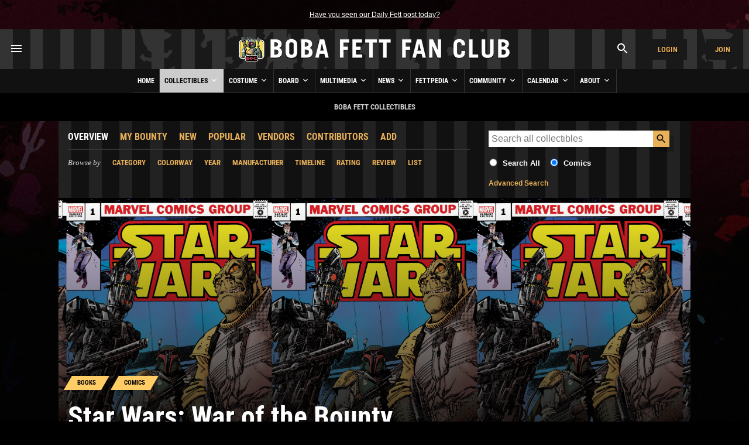

--- FILE ---
content_type: text/html; charset=UTF-8
request_url: https://www.bobafettfanclub.com/bounty/books/comics/star-wars-war-of-the-bounty-hunters-1-john-mccrea-variant/
body_size: 17860
content:
<!DOCTYPE html><html class="no-js" lang="en"><!--

           |~
           |.---.
          .'_____`. /\
          |~xxxxx~| ||
          |_  #  _| ||
     .------`-#-'-----.
    (___|\_________/|_.`.
     /  | _________ | | |
    /   |/   _|_   \| | |
   /   /X|  __|__  |/ `.|
  (  --< \/    _\//|_ |`.
  `.    ~----.-~=====,:=======
    ~-._____/___:__(``/| |
      |    |      XX|~ | |
       \__/======| /|  `.|
       |_\|\    /|/_|    )
       |_   \__/   _| .-'
       | \ .'||`. / |(_|
    LS |  ||.'`.||  |   )
       |  `'|  |`'  |  /
       |    |  |    |\/

	   ______  ______  ______  ______       ______ ______ ______ ______     ______ ______  __   __       ______  __      __  __  ______    
	   /\  == \/\  __ \/\  == \/\  __ \     /\  ___/\  ___/\__  _/\__  _\   /\  ___/\  __ \/\ "-.\ \     /\  ___\/\ \    /\ \/\ \/\  == \   
	   \ \  __<\ \ \/\ \ \  __<\ \  __ \    \ \  __\ \  __\/_/\ \/_/\ \/   \ \  __\ \  __ \ \ \-.  \    \ \ \___\ \ \___\ \ \_\ \ \  __<   
		\ \_____\ \_____\ \_____\ \_\ \_\    \ \_\  \ \_____\ \_\  \ \_\    \ \_\  \ \_\ \_\ \_\"\_\    \ \_____\ \_____\ \_____\ \_____\ 
		 \/_____/\/_____/\/_____/\/_/\/_/     \/_/   \/_____/ \/_/   \/_/     \/_/   \/_/\/_/\/_/ \/_/     \/_____/\/_____/\/_____/\/_____/ 

-->
<head prefix= "og: http://ogp.me/ns# fb: http://ogp.me/ns/fb# product: http://ogp.me/ns/product#"><meta charset="utf-8"><title>Star Wars: War of the Bounty Hunters #1 (John McCrea Variant) - Boba Fett Collectibles - Boba Fett Fan Club</title><!-- meta --><meta name="description" content="Exclusively available from Ultimate Comics as of May 19. Ships June 2. The color version is limited to just 1980 copies. The B&amp;amp;W version has just 750..."><meta itemprop="name" content="Star Wars: War of the Bounty Hunters #1 (John McCrea Variant) - Boba Fett Collectibles - Boba Fett Fan Club"><meta itemprop="description" content="Exclusively available from Ultimate Comics as of May 19. Ships June 2. The color version is limited to just 1980 copies. The B&amp;amp;W version has just 750..."><meta itemprop="image" content="https://www.bobafettfanclub.com/multimedia/galleries/albums/userpics/10001/normal_star-wars-war-of-the-bounty-hunters-1-john-mccrea-variant-16214520160.jpeg"><meta name="robots" content="all,max-image-preview:large,max-snippet:-1,max-video-preview:-1"><meta name="googlebot" content="NOODP"><meta name="google-site-verification" content="ZksM3NOe4D9HUqooc888vKswHUFCW93RyoGCJx0hoIs"><meta name="msvalidate.01" content="DD01FB09E85604C8BAA710FC76C408DA"><meta name="p:domain_verify" content="ff9e80f6c1dc7dea151702f0b3dd0d9e"><meta name="viewport" content="width=device-width, initial-scale=1"><!-- css --><style>@font-face {	font-display: swap;	font-family: 'Roboto Condensed';	font-style: normal;	font-weight: 400;	src: url('/fonts/roboto-condensed-v27-latin-regular.woff2') format('woff2'), url('/fonts/roboto-condensed-v27-latin-regular.ttf') format('truetype');
}
@font-face {	font-display: swap;	font-family: 'Roboto Condensed';	font-style: normal;	font-weight: 700;	src: url('/fonts/roboto-condensed-v27-latin-700.woff2') format('woff2'), url('/fonts/roboto-condensed-v27-latin-700.ttf') format('truetype');
}</style><link rel="stylesheet" href="/css/cookieconsent.css"><link rel="stylesheet" href="/minify/?g=css&v=1769065228"><!-- prefetch/preconnect --><link rel="dns-prefetch" href="//www.google-analytics.com"><!-- favicons --><link rel="apple-touch-icon" sizes="180x180" href="/apple-touch-icon.png?v=6938O3j0N9"><link rel="icon" type="image/png" sizes="32x32" href="/favicon-32x32.png?v=6938O3j0N9"><link rel="icon" type="image/png" sizes="16x16" href="/favicon-16x16.png?v=6938O3j0N9"><link rel="manifest" href="/site.webmanifest?v=6938O3j0N9"><link rel="mask-icon" href="/safari-pinned-tab.svg?v=6938O3j0N9" color="#111111"><link rel="shortcut icon" href="/favicon.ico?v=6938O3j0N9"><meta name="msapplication-TileColor" content="#111111"><meta name="theme-color" content="#111111"><!-- links --><link rel="search" type="application/opensearchdescription+xml" title="Search Boba Fett Fan Club - Bounty" href="/bounty/opensearch.xml"><link rel="alternate" type="application/rss+xml" title="RSS" href="https://www.bobafettfanclub.com/news/feed/"><link rel="canonical" href="https://www.bobafettfanclub.com/bounty/books/comics/star-wars-war-of-the-bounty-hunters-1-john-mccrea-variant/"><!-- open graph --><meta property="og:url" content="https://www.bobafettfanclub.com/bounty/books/comics/star-wars-war-of-the-bounty-hunters-1-john-mccrea-variant/"><meta property="og:title" content="Star Wars: War of the Bounty Hunters #1 (John McCrea Variant) - Boba Fett Collectibles - Boba Fett Fan Club"><meta property="og:description" content="Exclusively available from Ultimate Comics as of May 19. Ships June 2. The color version is limited to just 1980 copies. The B&amp;amp;W version has just 750..."><meta property="og:type" content="article"><meta property="og:site_name" content="Boba Fett Fan Club"><meta property="fb:admins" content="2506278"><meta property="fb:app_id" content="483247811832219"><meta property="fb:pages" content="23276402243"><meta property="article:content_tier" content="free"><meta property="og:image:alt" content="Star Wars: War of the Bounty Hunters #1 (John McCrea Variant) - Boba Fett Collectibles - Boba Fett Fan Club"><meta property="og:image" content="https://www.bobafettfanclub.com/multimedia/galleries/albums/userpics/10001/normal_star-wars-war-of-the-bounty-hunters-1-john-mccrea-variant-16214520160.jpeg"><!-- twitter card --><meta name="twitter:url" content="https://www.bobafettfanclub.com/bounty/books/comics/star-wars-war-of-the-bounty-hunters-1-john-mccrea-variant/"><meta name="twitter:title" content="Star Wars: War of the Bounty Hunters #1 (John McCrea Variant) - Boba Fett Collectibles - Boba Fett Fan Club"><meta name="twitter:description" content="Exclusively available from Ultimate Comics as of May 19. Ships June 2. The color version is limited to just 1980 copies. The B&amp;amp;W version has just 750..."><meta name="twitter:card" content="summary_large_image"><meta name="twitter:site" content="@bobafettfanclub"><meta name="twitter:image" content="https://www.bobafettfanclub.com/multimedia/galleries/albums/userpics/10001/normal_star-wars-war-of-the-bounty-hunters-1-john-mccrea-variant-16214520160.jpeg"><!-- pinterest --><meta name="p:domain_verify" content="d9a38cae912d71a6331810282215a71b"><!-- dublin core --><meta name="DC.title" lang="en" content="Star Wars: War of the Bounty Hunters #1 (John McCrea Variant) - Boba Fett Collectibles - Boba Fett Fan Club"><meta name="DC.description" lang="en" content="Exclusively available from Ultimate Comics as of May 19. Ships June 2. The color version is limited to just 1980 copies. The B&amp;amp;W version has just 750..."><meta name="DC.subject" lang="en" content="Boba Fett, Boba Fett Fan Club, Boba Fett Multimedia, Fett, Boba, Jango, Mandalorian, Mando, helmet"><meta name="DC.creator" content="Boba Fett Fan Club"><meta name="DC.publisher" content="Boba Fett Fan Club"><meta name="DC.language" content="en"></head><body id="bounty" class="item"><div id="doc"> <div id="hd"><div class="gutter"><small id="quoteOfTheMoment" class="first last"><a href="/ticker/102/">Have you seen our Daily Fett post today?</a></small></div><!-- start header --><div id="masthead" role="banner"><div id="titlecontainer" style="justify-content: space-between;"><div id="menu-container"><div class="flex-horizontal"><div class="flex-none" style="margin-left:1rem;"><a href="#" class="bffc-toggle" data-toggle="#desktop-menu" data-single-folder><img src="/images/icons/baseline_menu_white_24px.svg" height="24" width="24" alt="Menu Icon"></a></div></div></div><div id="logo-container" style="display: flex; align-items: center; justify-content: center; height: 100%;"><a href="/" style="display:block"><img src="/images/logo/logo-esb.png" srcset="/images/logo/logo-esb@2x.png 2x" alt="Boba Fett Fan Club" height="68" width="480"></a></div><div id="account-container"><div class="flex-horizontal"><div class="flex-column" style="margin-left: auto;"><div class="gutter"><a href="#" class="bffc-toggle" data-toggle="#search-toggle-box" data-classes="is-active" data-single-folder><img src="/images/icons/baseline_search_white_24px.svg" alt="Search Icon" height="24" width="24"></a></div></div><div class="flex-column"><div class="gutter"><a target="_parent" href="/login/?from=header" data-fancybox-type="iframe" id="headerLogin" class="button accountBox">Login</a></div></div><div class="flex-column"><div class="gutter"><a target="_parent" href="/join/?from=header" data-fancybox-type="iframe" id="headerJoin" class="button accountBox">Join</a></div></div></div></div><div id="desktop-menu" class="bffc-toggle-folder" style="display:none;"><div class="gutter"><div class="sitemap"><div class="inline-block-container"><p class="last"><a href="/">Home</a></p></div><div class="inline-block-container"><p class="last"><a href="/bounty/">Collectibles</a></p><ul><li><a href="/bounty/my/">My Bounty</a></li><li><a href="/bounty/category/">Categories</a></li><li><a href="/bounty/colorway/">Colorways</a></li><li><a href="/bounty/list/">Lists</a></li><li><a href="/bounty/manufacturer/">Manufacturers</a></li><li><a href="/bounty/ratings/">Ratings</a></li><li><a href="/bounty/review/">Reviews</a></li><li><a href="/bounty/year/">Years</a></li><li><a href="/bounty/timeline/">Timeline</a></li></ul></div><div class="inline-block-container"><p class="last"><a href="/costume/">Costume</a></p><ul><li><a href="/costume/my/">My Costume</a></li><li><a href="/costume/variant/">Variants</a></li><li><a href="/costume/detail/">Details</a></li><li><a href="/costume/cosplay/">Cosplay</a></li></ul></div><div class="inline-block-container"><p class="last"><a href="/board/">Board</a></p><ul><li><a href="/board/my/">My Posts and Topics</a></li><li><a href="/board/new/">New Posts</a></li><li><a href="/board/topic/add/">Add New Topic</a></li></ul></div><div class="inline-block-container"><p class="last"><a href="/multimedia/">Multimedia</a></p><ul><li><a href="/multimedia/daily/">Daily Fett</a></li><li><a href="/multimedia/galleries/">Image Galleries</a></li><li><a href="/multimedia/music/">Fan Music</a></li><li><a href="/multimedia/audio/">Audio</a></li><li><a href="/multimedia/films/">Fan Films</a></li><li><a href="/multimedia/video/">Video</a></li><li><a href="/multimedia/fiction/">Fan Fiction</a></li><li><a href="/multimedia/games/">Games</a></li><li><a href="/multimedia/desktop/">Wallpaper and Downloads</a></li></ul></div><div class="inline-block-container"><p class="last"><a href="/news/">News</a></p><ul><li><a href="/news/archive/">News Archive (Since 1998)</a></li><li><a href="/news/tag/exclusive/">Exclusives</a></li><li><a href="/news/tag/guide/">Guides</a></li><li><a href="/news/tag/review/">Reviews</a></li><li><a href="/news/fett-fact-check/">Fett Fact Check</a></li><li><a href="/news/guides/">Seasonal Guides</a></li></ul></div><div class="inline-block-container"><p class="last"><a href="/fettpedia/">Fettpedia</a></p><ul><li><a href="/fettpedia/behind-the-mask/">Behind the Mask</a></li><li><a href="/fettpedia/thisdayinhistory/">This Day In History</a></li><li><a href="/fettpedia/fett-facts/">Fett Facts</a></li><li><a href="/fettpedia/fett-references/">Fett References</a></li><li><a href="/fettpedia/timeline/">Fett Timeline</a></li><li><a href="/fettpedia/quotes/">Quotes</a></li></ul></div><div class="inline-block-container"><p class="last"><a href="/community/">Community</a></p><ul><li><a href="/activity/">Activity</a></li><li><a href="/community/contests/">Contests</a></li><li><a href="/community/members/">Members</a></li><li><a href="/community/star-wars-name-generator/">Name Generator</a></li><li><a href="/message/">Messages</a></li><li><a href="/community/trophies/">Trophies</a></li></ul></div><div class="inline-block-container"><p class="last"><a href="/calendar/">Calendar</a></p><ul><li><a href="/calendar/my/">My Calendar</a></li><li><a href="/calendar/temueramorrison/">Temuera Morrison</a></li><li><a href="/calendar/daniellogan/">Daniel Logan</a></li><li><a href="/calendar/donbies/">Don Bies</a></li><li><a href="/calendar/johnmorton/">John Morton</a></li><li><a href="/calendar/markaustin/">Mark Austin</a></li><li><a href="/calendar/dickeybeer/">Dickey Beer</a></li><li><a href="/calendar/glennrandalljr/">Glenn Randall Jr.</a></li><li><a href="/calendar/eyadelbitar/">Eyad Elbitar</a></li><li><a href="/calendar/nelsonhall/">Nelson Hall</a></li><li><a href="/calendar/costume-and-props/">Costume and Props</a></li><li><a href="/calendar/jeremybulloch/">Jeremy Bulloch</a></li></ul></div><div class="inline-block-container"><p class="last"><a href="/about/">About</a></p><ul><li><a href="/about/volunteers/">Volunteer Team</a></li><li><a href="/about/mediakit/">Media Kit</a></li><li><a href="/about/press/">Press</a></li><li><a href="/about/history/">History of BFFC</a></li><li><a href="/about/links/">Links</a></li><li><a href="/about/shop/">Shop</a></li><li><a href="/about/contact/">Contact</a></li></ul></div><div class="inline-block-container"><p class="last"><a href="/search/">Search</a></p></div><div class="inline-block-container"><p class="last"><a href="/login/">Login</a></p></div><div class="inline-block-container"><p class="last"><a href="/join/">Join</a></p></div></div><!-- /.sitemap --></div></div></div><!-- /#title-container --><div id="bffc-navigation" role="navigation"><ul id="bffc-nav-icon-menu"><li id="menu-toggle-icon" class="menu-icons"><a href="#"><img src="/images/icons/baseline_menu_white_24px.svg" height="18" width="18" alt="Menu Icon"> Menu</a></li><li id="search-toggle-icon" class="menu-icons"><a href="#"><img src="/images/icons/baseline_search_white_24px.svg" height="18" width="18" alt="Search Icon"> Search</a></li><li id="account-toggle-icon" class="menu-icons"><a href="#"><img src="/images/icons/baseline_account_box_white_24px.svg" height="18" width="18" alt="Account Icon"> Account</a></li></ul><!-- /#bffc-nav-icon-menu --><ul id="bffc-nav"><li id="li0"><a href="/" class="parent">Home</a></li><!-- cached @ 1767768319 --><li id="li3"><a href="/bounty/" class="parent">Collectibles <img src="/images/icons/baseline-keyboard_arrow_down-24px.svg" height="16" width="16" alt="Down Arrow Icon"></a><ul><li class="bffc-nav-mobile-only"><a href="/bounty/">Collectibles Overview</a></li><li><a href="/bounty/my/" class="child">My Bounty</a></li><li><a href="/bounty/category/" class="child">Categories</a></li><li><a href="/bounty/colorway/" class="child">Colorways</a></li><li><a href="/bounty/list/" class="child">Lists</a></li><li><a href="/bounty/manufacturer/" class="child">Manufacturers</a></li><li><a href="/bounty/ratings/" class="child">Ratings</a></li><li><a href="/bounty/review/" class="child">Reviews</a></li><li><a href="/bounty/year/" class="child">Years</a></li><li><a href="/bounty/timeline/" class="child">Timeline</a></li></ul></li><li id="li125"><a href="/costume/" class="parent">Costume <img src="/images/icons/baseline-keyboard_arrow_down-24px.svg" height="16" width="16" alt="Down Arrow Icon"></a><ul><li class="bffc-nav-mobile-only"><a href="/costume/">Costume Overview</a></li><li><a href="/costume/my/" class="child">My Costume</a></li><li><a href="/costume/variant/" class="child">Variants</a></li><li><a href="/costume/detail/" class="child">Details</a></li><li><a href="/costume/cosplay/" class="child">Cosplay</a></li></ul></li><li id="li93"><a href="/board/" class="parent">Board <img src="/images/icons/baseline-keyboard_arrow_down-24px.svg" height="16" width="16" alt="Down Arrow Icon"></a><ul><li class="bffc-nav-mobile-only"><a href="/board/">Board Overview</a></li><li><a href="/board/my/" class="child">My Posts and Topics</a></li><li><a href="/board/new/" class="child">New Posts</a></li><li><a href="/board/topic/add/" class="child">Add New Topic</a></li></ul></li><li id="li8"><a href="/multimedia/" class="parent">Multimedia <img src="/images/icons/baseline-keyboard_arrow_down-24px.svg" height="16" width="16" alt="Down Arrow Icon"></a><ul><li class="bffc-nav-mobile-only"><a href="/multimedia/">Multimedia Overview</a></li><li><a href="/multimedia/daily/" class="child">Daily Fett</a></li><li><a href="/multimedia/galleries/" class="child">Image Galleries</a></li><li><a href="/multimedia/music/" class="child">Fan Music</a></li><li><a href="/multimedia/audio/" class="child">Audio</a></li><li><a href="/multimedia/films/" class="child">Fan Films</a></li><li><a href="/multimedia/video/" class="child">Video</a></li><li><a href="/multimedia/fiction/" class="child">Fan Fiction</a></li><li><a href="/multimedia/games/" class="child">Games</a></li><li><a href="/multimedia/desktop/" class="child">Wallpaper and Downloads</a></li></ul></li><li id="li9"><a href="/news/" class="parent">News <img src="/images/icons/baseline-keyboard_arrow_down-24px.svg" height="16" width="16" alt="Down Arrow Icon"></a><ul><li class="bffc-nav-mobile-only"><a href="/news/">News Overview</a></li><li><a href="/news/archive/" class="child">News Archive (Since 1998)</a></li><li><a href="/news/tag/exclusive/" class="child">Exclusives</a></li><li><a href="/news/tag/guide/" class="child">Guides</a></li><li><a href="/news/tag/review/" class="child">Reviews</a></li><li><a href="/news/fett-fact-check/" class="child">Fett Fact Check</a></li><li><a href="/news/guides/" class="child">Seasonal Guides</a></li></ul></li><li id="li7"><a href="/fettpedia/" class="parent">Fettpedia <img src="/images/icons/baseline-keyboard_arrow_down-24px.svg" height="16" width="16" alt="Down Arrow Icon"></a><ul><li class="bffc-nav-mobile-only"><a href="/fettpedia/">Fettpedia Overview</a></li><li><a href="/fettpedia/behind-the-mask/" class="child">Behind the Mask</a></li><li><a href="/fettpedia/thisdayinhistory/" class="child">This Day In History</a></li><li><a href="/fettpedia/fett-facts/" class="child">Fett Facts</a></li><li><a href="/fettpedia/fett-references/" class="child">Fett References</a></li><li><a href="/fettpedia/timeline/" class="child">Fett Timeline</a></li><li><a href="/fettpedia/quotes/" class="child">Quotes</a></li></ul></li><li id="li10"><a href="/community/" class="parent">Community <img src="/images/icons/baseline-keyboard_arrow_down-24px.svg" height="16" width="16" alt="Down Arrow Icon"></a><ul><li class="bffc-nav-mobile-only"><a href="/community/">Community Overview</a></li><li><a href="/activity/" class="child">Activity</a></li><li><a href="/community/contests/" class="child">Contests</a></li><li><a href="/community/members/" class="child">Members</a></li><li><a href="/community/star-wars-name-generator/" class="child">Name Generator</a></li><li><a href="/message/" class="child">Messages</a></li><li><a href="/community/trophies/" class="child">Trophies</a></li></ul></li><li id="li83"><a href="/calendar/" class="parent">Calendar <img src="/images/icons/baseline-keyboard_arrow_down-24px.svg" height="16" width="16" alt="Down Arrow Icon"></a><ul><li class="bffc-nav-mobile-only"><a href="/calendar/">Calendar Overview</a></li><li><a href="/calendar/my/" class="child">My Calendar</a></li><li><a href="/calendar/temueramorrison/" class="child">Temuera Morrison</a></li><li><a href="/calendar/daniellogan/" class="child">Daniel Logan</a></li><li><a href="/calendar/donbies/" class="child">Don Bies</a></li><li><a href="/calendar/johnmorton/" class="child">John Morton</a></li><li><a href="/calendar/markaustin/" class="child">Mark Austin</a></li><li><a href="/calendar/dickeybeer/" class="child">Dickey Beer</a></li><li><a href="/calendar/glennrandalljr/" class="child">Glenn Randall Jr.</a></li><li><a href="/calendar/eyadelbitar/" class="child">Eyad Elbitar</a></li><li><a href="/calendar/nelsonhall/" class="child">Nelson Hall</a></li><li><a href="/calendar/costume-and-props/" class="child">Costume and Props</a></li><li><a href="/calendar/jeremybulloch/" class="child">Jeremy Bulloch</a></li></ul></li><li id="li11"><a href="/about/" class="parent">About <img src="/images/icons/baseline-keyboard_arrow_down-24px.svg" height="16" width="16" alt="Down Arrow Icon"></a><ul><li class="bffc-nav-mobile-only"><a href="/about/">About Overview</a></li><li><a href="/about/volunteers/" class="child">Volunteer Team</a></li><li><a href="/about/mediakit/" class="child">Media Kit</a></li><li><a href="/about/press/" class="child">Press</a></li><li><a href="/about/history/" class="child">History of BFFC</a></li><li><a href="/about/links/" class="child">Links</a></li><li><a href="/about/shop/" class="child">Shop</a></li><li><a href="/about/contact/" class="child">Contact</a></li></ul></li></ul></div><div id="search-toggle-box" class="bffc-toggle-folder"><div class="gutter"><div role="search" class="searchbox"><form target="_parent" action="https://www.bobafettfanclub.com/search/"><label for="searchbox-query-69803d8a9d707" class="visually-hidden">Search BFFC</label><input class="query" placeholder="Search BFFC" id="searchbox-query-69803d8a9d707" type="text" value="" name="q" autocomplete="off" required style="position:relative; font-size:2rem; padding:1rem;"><input id="sa-69803d8a9d707" class="submit" type="submit" value="&raquo;" style="position:absolute; right:0; top:0; bottom:0; width: 48px; height: 100%;"></form></div><!-- /.searchbox --></div></div><div id="account-toggle-box" class="bffc-toggle-folder"><div class="gutter"><div class="flex-vertical" style="justify-content: center;"><div class="flex-column" style="margin-left: auto;"><div class="gutter"></div></div><div class="flex-column"><div class="gutter"><a target="_parent" href="/login/?from=header" data-fancybox-type="iframe" id="headerLoginHorizontal" class="button accountBox">Login</a></div></div><div class="flex-column"><div class="gutter"><a target="_parent" href="/join/?from=header" data-fancybox-type="iframe" id="headerJoinHorizontal" class="button accountBox">Join</a></div></div></div></div></div></div><!-- /#masthead --><div class="deck" style="background:#000;"><div class="gutter" style="font-family:'Roboto Condensed', Helvetica, Arial; text-transform:uppercase; font-weight:700; text-align:center;">Boba Fett Collectibles</div></div> </div><!-- /#hd --> <div id="bd" role="main" itemscope itemtype="http://schema.org/Product"><div class="deck"><div class="threethree"><div class="gutter"><div class="flex-horizontal sub-nav"><div class="flex-column"><a href="/bounty/" class="active">Overview</a></div><div class="flex-column"><a href="/bounty/my/">My Bounty</a></div><div class="flex-column"><a href="/bounty/new/">New</a></div><div class="flex-column"><a href="/bounty/popular/">Popular</a></div><div class="flex-column"><a href="/bounty/buy/">Vendors</a></div><div class="flex-column"><a href="/bounty/contributors/">Contributors</a></div><div class="flex-column"><a href="/bounty/add/?catID=7">Add</a></div></div><div class="flex-horizontal sub-nav"><div class="flex-column"><span class="serif italic">Browse by</span></div><div class="flex-column"><a href="/bounty/category/">Category</a></div><div class="flex-column"><a href="/bounty/colorway/">Colorway</a></div><div class="flex-column"><a href="/bounty/year/">Year</a></div><div class="flex-column"><a href="/bounty/manufacturer/">Manufacturer</a></div><div class="flex-column"><a href="/bounty/timeline/">Timeline</a></div><div class="flex-column"><a href="/bounty/rating/">Rating</a></div><div class="flex-column"><a href="/bounty/review/">Review</a></div><div class="flex-column"><a href="/bounty/list/">List</a></div></div></div></div><div class="three"><div class="gutter"><div class="searchWrapper searchbox"><form action="/bounty/process.php" method="post" style="margin-bottom:0;"><input type="hidden" name="search" value="1"><div class="flex-horizontal flex-horizontal-top"><div class="flex-column flex-one"><label for="searchBountyQuery" class="searchbox-query-input-label"><input id="searchBountyQuery" placeholder="Search all collectibles" type="text" name="q" value="" maxlength="255" autocomplete="off" spellcheck="false" autofocus="autofocus"></label></div><div class="flex-column flex-none"><input class="submit" type="submit"></div></div><div class="searchbox-filters flex-horizontal"><div class="flex-none"><span class="flex-horizontal flex-horizontal-top"><span class="flex-none" style="margin-right:0.5rem;"><input id="search-all" type="radio" name="cat_id" value="" class="last"></span><span class="flex-one"><label for="search-all" style="width:auto; float:none;">Search All</label></span></span></div><div class="flex-none"><span class="flex-horizontal flex-horizontal-top"><span class="flex-none" style="margin-right:0.5rem;"><input id="search-category" type="radio" name="cat_id" value="7" checked="checked" class="last"></span><span class="flex-one"><label for="search-category" style="width:auto; float:none;">Comics</label></span></span></div></div><small class="last searchbox-filters"><a href="/bounty/search/">Advanced Search</a></small> </form></div></div></div></div><div id="articlePictureBox" ><div style="flex: 1 1 100%;"><div class="flex-horizontal" style="position:relative; z-index:2; align-items: flex-end;"><div class="flex-column flex-threethree"><div class="gutter" style="padding-bottom:0;"><ol class="breadcrumbs flex-horizontal" itemscope itemtype="https://schema.org/BreadcrumbList"> <li itemprop="itemListElement" itemscope itemtype="https://schema.org/ListItem"><a itemprop="item" href="../../"><span itemprop="name">Books</span></a><meta itemprop="position" content="1"></li><li itemprop="itemListElement" itemscope itemtype="https://schema.org/ListItem"><a itemprop="item" href="../"><span itemprop="name">Comics</span></a><meta itemprop="position" content="2"></li> </ol><h1 itemprop="name" style="background:none; padding:0; margin-bottom:0.5rem;">Star Wars: War of the Bounty Hunters <span style="border-bottom:2px solid #fff;">#1 John McCrea</span> <span class="subtle-badge bg-variant">Variant</span></h1><p class="last"><a href="/bounty/books/comics/star-wars-war-of-the-bounty-hunters-1/" style="font-weight:bold; color:#fff;">View More Info on the Star Wars: War of the Bounty Hunters #1 Listing</a></p></div><div class="flex-horizontal"><div class="flex-column"><div class="gutter"><a href="/bounty/year/2021/" title="Year Released / To Be Released" style="color:#fff;">2021</a></div></div><div class="flex-column"><div class="gutter"><span itemprop="brand" itemscope itemtype="http://schema.org/Organization"><a href="/bounty/search/?c=Marvel" style="color:#fff;"><span itemprop="name" title="Copyright">Marvel</span></a></span></div></div><div class="flex-column"><div class="gutter"><a href="#ratings" style="color:#fff; font-weight:normal"><span class="stars-svg-with-inline-response-wrap"><span id="stars-average-3936" class="stars-svg"><span style="width:100%;"></span></span><span class="stars-response" ><strong itemprop="ratingValue">5</strong> / <span itemprop="bestRating">5</span> with <span itemprop="ratingCount">3</span> votes</span></span></a></div></div><div class="flex-column"><div class="gutter"><a href="#saves" style="color:#fff; font-weight:normal">10 saves</a></div></div></div></div><div class="flex-column flex-three"><div class="gutter" style="padding-bottom:0;"><div class="flex-horizontal" style="display:none; justify-content: flex-end;"><div class="flex-none flex-none-last"><p><a class="fancybox-minimal button" href="#save-me">Save</a></p></div><div class="flex-none flex-none-last"><p><a class="fancybox-minimal button" href="#rate-me">Rate</a></p></div><div class="flex-none flex-none-last" style="margin-right:0;"><p><a class="fancybox-minimal button" href="#review-me">Review</a></p></div></div><div id="save-me" style="display:none;"><div class="gutter">#</div></div><div id="rate-me" style="display:none;"><div class="gutter">#</div></div><div id="review-me" style="display:none;"><div class="gutter">#</div></div></div></div></div><!-- /.flex-horizontal --><div class="pictureBoxTint" style="z-index:1;"></div><div class="background-hero-image" style="background-image:url('/multimedia/galleries/albums/userpics/10001/star-wars-war-of-the-bounty-hunters-1-john-mccrea-variant-16214520160.jpeg');"></div></div><!-- /wrapper --></div><div id="photos" class="gutter" style="padding-bottom:0;"><div id="bounty-item-has-images" class="flex-horizontal"><span class="multimediaThumbnail"><a itemprop="image" href="/multimedia/galleries/albums/userpics/10001/star-wars-war-of-the-bounty-hunters-1-john-mccrea-variant-16214520160.jpeg" class="fancybox" rel="gallery" title=""><img alt="Star Wars: War of the Bounty Hunters #1 (John McCrea..." src="/tn/100x100/multimedia/galleries/albums/userpics/10001/star-wars-war-of-the-bounty-hunters-1-john-mccrea-variant-16214520160.jpeg" srcset="/tn/200x200/multimedia/galleries/albums/userpics/10001/star-wars-war-of-the-bounty-hunters-1-john-mccrea-variant-16214520160.jpeg 2x" height="100" width="100"><br><img src="/images/icons/baseline_zoom-in_white_24px.svg" height="16" width="16" alt="Zoom" title="Zoom"></a><a href="/multimedia/galleries/12354/"><img src="/images/icons/ic_info_white_24px.svg" height="16" width="16" alt="More Info" title="More Info"></a></span><!-- /.multimediaThumbnail --><span class="multimediaThumbnail"><a itemprop="image" href="/multimedia/galleries/albums/userpics/10001/star-wars-war-of-the-bounty-hunters-1-john-mccrea-variant-16214520210.jpeg" class="fancybox" rel="gallery" title=""><img alt="Star Wars: War of the Bounty Hunters #1 (John McCrea..." src="/tn/100x100/multimedia/galleries/albums/userpics/10001/star-wars-war-of-the-bounty-hunters-1-john-mccrea-variant-16214520210.jpeg" srcset="/tn/200x200/multimedia/galleries/albums/userpics/10001/star-wars-war-of-the-bounty-hunters-1-john-mccrea-variant-16214520210.jpeg 2x" height="100" width="100"><br><img src="/images/icons/baseline_zoom-in_white_24px.svg" height="16" width="16" alt="Zoom" title="Zoom"></a><a href="/multimedia/galleries/12355/"><img src="/images/icons/ic_info_white_24px.svg" height="16" width="16" alt="More Info" title="More Info"></a></span><!-- /.multimediaThumbnail --></div></div><div class="gutter"><div class="jump-bar medium-border"><div class="gutter"><div class="flex-horizontal flex-horizontal-mobile-row"><div class="flex-column flex-none">Overview</div><div class="flex-column flex-none"><a href="#links">Buying Options</a></div><div class="flex-column flex-none"><a href="#news">News</a></div></div></div></div></div><!-- /.gutter --><div class="gutter"><div class="edititem"><h4><a href="/bounty/my/">My Bounty</a> <span style="font-weight:normal; color:#ccc; text-transform:none;">for BFFC Members</span></h4><p class="last"><a target="_parent" href="/join/?from=bounty" data-fancybox-type="iframe" class="accountBox">Join</a> or <a target="_parent" href="/login/?from=bounty" data-fancybox-type="iframe" class="accountBox">login</a> to save, rate, and review</p><!-- test --></div><!-- /.edititem --></div><!-- /.gutter --><div class="two"><div class="gutter"><h2>Overview</h2><p itemprop="description">Exclusively available from <a href="https://bobafett.club/cdqfu" target="_blank" rel="nofollow noopener" class="external">Ultimate Comics</a> as of May 19. Ships June 2.<br /><br />The color version is limited to just 1980 copies.<br /><br />The B&W version has just 750 copies.</p></div></div><div class="two"><div class="gutter"><div id="links" class="gutter medium-border"><h2 class="first"><img src="/images/icons/buy.svg" height="32" width="32" alt="Buying options icon"> Buying Options</h2><div style="margin-bottom:1rem;"><small class="last"><strong>Disclosure: <span style="white-space:wrap; font-weight:normal;">we may earn a commission from purchases made using our links. Thanks for your support!</span> </strong><div id="affiliate-marketing-disclosure" style="display:none; background:#000;"><div class="gutter">This page contains affiliate links for which our site may be compensated if you make a purchase. The small commission goes toward our frugal operating expenses. We hand-pick links to places we use and recommend ourselves for official merchandise. Best of all, there is no cost to you. Thanks again for your support!</small></div></div></div><div class="bountyItemMerchantsWrap"><div class="bountyItemMerchants"><div class="bountyItemMerchant"><a href="/go/bounty/2993/" target="_blank" rel="nofollow" class="flex-horizontal" class="flex-horizontal"><span class="merchantLogo flex-none"><img src="/images/affiliates/forbiddenplanet.svg" alt="Forbidden Planet" title="Forbidden Planet" height="31" width="88"></span><span class="merchantTitle flex-one flex-horizontal" style="display:flex !important; justify-content: flex-end;"><span class="flex-one">Trade Dress (Color)</span></span></a></div><div class="bountyItemMerchant"><a href="/go/bounty/2994/" target="_blank" rel="nofollow" class="flex-horizontal" class="flex-horizontal"><span class="merchantLogo flex-none"><img src="/images/affiliates/forbiddenplanet.svg" alt="Forbidden Planet" title="Forbidden Planet" height="31" width="88"></span><span class="merchantTitle flex-one flex-horizontal" style="display:flex !important; justify-content: flex-end;"><span class="flex-one">Trade Dress (Color) and Virgin (B&amp;W) Set</span></span></a></div><small style="margin-bottom:1rem;"><a href="/bounty/buy/forbiddenplanet/">More from this vendor</a></small></div><!-- /.bountyItemMerchants --></div><!-- /.bountyItemMerchantsWrap --></div></div></div><br style="clear:both;"><div class="two"><div class="gutter"><hr id="news"><h3>Related <a href="/news/">News</a> Articles</h3><a href="https://www.bobafettfanclub.com/news/?p=11357" class="flex-horizontal" style="margin-bottom:1rem;"><span class="flex-column flex-none" style="margin-right:1rem;"><img src="/tn/300x169/news/wp-content/uploads/guide-to-all-the-war-of-the-bounty-hunters-1-variant-covers-featuring-boba-fett.jpg" srcset="/tn/600x338/news/wp-content/uploads/guide-to-all-the-war-of-the-bounty-hunters-1-variant-covers-featuring-boba-fett.jpg 2x" alt="Photo" width="150" height="85"></span><span class="flex-column flex-one"><span class="p">Guide to All the War of the Bounty Hunters #1 Variant Covers Featuring Boba Fett</span><span class="grey7" style="font-weight:normal; display:block; margin-top:0.5rem;">Published May 10, 2021</span></span></a></div></div><div class="two"><div class="gutter"></div></div><br style="clear:both"><div class="gutter" style="padding-top:0;"><hr id="ratings"><!-- Ratings --><h2>Ratings</h2><div class="flex-horizontal flex-horizontal-mobile-column" style="margin-bottom:1rem; justify-content:space-between;"><div class="flex-none"><div class="flex-horizontal" style="margin-bottom:1rem;"><div class="flex-none"><p class="last"><span class="stars-svg-with-inline-response-wrap"><span id="stars-average-3936" class="stars-svg"><span style="width:100%;"></span></span><span class="stars-response" itemscope itemprop="aggregateRating" itemtype="https://schema.org/AggregateRating"><strong itemprop="ratingValue">5</strong> / <span itemprop="bestRating">5</span> with <span itemprop="ratingCount">3</span> votes</span></span></p></div><div class="flex-none"><span class="small italic">including most recently:</span></div></div></div><div><span class="chip"><a href="/member/13156/" class="flex-horizontal"><span class="flex-none" style="line-height:0; margin-right:0.5rem !important;"><img src="https://www.bobafettfanclub.com/tn/25x25/images/no-image-yet.jpg?1671247072" srcset= "https://www.bobafettfanclub.com/tn/50x50/images/no-image-yet.jpg?1671247072 2x" alt="Avatar for BFFC member DrKennyF" height="25" width="25" style="vertical-align:middle"></span>DrKennyF</a></span><span class="chip"><a href="/member/9372/" class="flex-horizontal"><span class="flex-none" style="line-height:0; margin-right:0.5rem !important;"><img src="https://www.bobafettfanclub.com/tn/25x25/boards/img/avatars/9372.jpg?1650977714" srcset= "https://www.bobafettfanclub.com/tn/50x50/boards/img/avatars/9372.jpg?1650977714 2x" alt="Avatar for BFFC member BOUNTYHUNTER66" height="25" width="25" style="vertical-align:middle"></span>BOUNTYHUNTER66</a></span><span class="chip"><a href="/member/2/" class="flex-horizontal"><span class="flex-none" style="line-height:0; margin-right:0.5rem !important;"><img src="https://www.bobafettfanclub.com/tn/25x25/boards/img/avatars/2.jpg?1613789217" srcset= "https://www.bobafettfanclub.com/tn/50x50/boards/img/avatars/2.jpg?1613789217 2x" alt="Avatar for BFFC member BFFC Admin" height="25" width="25" style="vertical-align:middle"></span>BFFC Admin<img src="/images/icons/verified-24px.svg" height="18" width="18" title="Verified" alt="Verified Icon" class="chip-icon"></a></span></div></div><small style="margin-top:1rem;"><a href="/bounty/books/comics/star-wars-war-of-the-bounty-hunters-1-john-mccrea-variant/ratings/" class="button button-small button-secondary">View all BFFC member ratings</a></small><hr id="reviews"><!-- Reviews --><h2>Reviews</h2><!--<small>Be the first to review this.</small>--><a href="/bounty/books/comics/star-wars-war-of-the-bounty-hunters-1-john-mccrea-variant/review/" class="button">Write a Review</a><hr id="saves"><h2 class="first">Saves</h2><div class="flex-horizontal flex-horizontal-mobile-column" style="margin-bottom:1rem; justify-content:space-between;"><div class="flex-none"><small>10 saves <span class="small italic">including most recently:</span> </small></div><div><span class="chip"><a href="/member/16908/" class="flex-horizontal"><span class="flex-none" style="line-height:0; margin-right:0.5rem !important;"><img src="https://www.bobafettfanclub.com/tn/25x25/boards/img/avatars/16908.jpg?1721100937" srcset= "https://www.bobafettfanclub.com/tn/50x50/boards/img/avatars/16908.jpg?1721100937 2x" alt="Avatar for BFFC member L3g0BobaFett" height="25" width="25" style="vertical-align:middle"></span>L3g0BobaFett</a></span><span class="chip"><a href="/member/10333/" class="flex-horizontal"><span class="flex-none" style="line-height:0; margin-right:0.5rem !important;"><img src="https://www.bobafettfanclub.com/tn/25x25/boards/img/avatars/10333.jpg?1609212597" srcset= "https://www.bobafettfanclub.com/tn/50x50/boards/img/avatars/10333.jpg?1609212597 2x" alt="Avatar for BFFC member BDone" height="25" width="25" style="vertical-align:middle"></span>BDone</a></span><span class="chip"><a href="/member/11498/" class="flex-horizontal"><span class="flex-none" style="line-height:0; margin-right:0.5rem !important;"><img src="https://www.bobafettfanclub.com/tn/25x25/images/no-image-yet.jpg?1671247072" srcset= "https://www.bobafettfanclub.com/tn/50x50/images/no-image-yet.jpg?1671247072 2x" alt="Avatar for BFFC member mrtkdau" height="25" width="25" style="vertical-align:middle"></span>mrtkdau</a></span><span class="chip"><a href="/member/11990/" class="flex-horizontal"><span class="flex-none" style="line-height:0; margin-right:0.5rem !important;"><img src="https://www.bobafettfanclub.com/tn/25x25/images/no-image-yet.jpg?1671247072" srcset= "https://www.bobafettfanclub.com/tn/50x50/images/no-image-yet.jpg?1671247072 2x" alt="Avatar for BFFC member Wookiee71" height="25" width="25" style="vertical-align:middle"></span>Wookiee71</a></span><span class="chip"><a href="/member/13156/" class="flex-horizontal"><span class="flex-none" style="line-height:0; margin-right:0.5rem !important;"><img src="https://www.bobafettfanclub.com/tn/25x25/images/no-image-yet.jpg?1671247072" srcset= "https://www.bobafettfanclub.com/tn/50x50/images/no-image-yet.jpg?1671247072 2x" alt="Avatar for BFFC member DrKennyF" height="25" width="25" style="vertical-align:middle"></span>DrKennyF</a></span></div></div><div class="flex-horizontal"><div class="flex-column flex-none"><small><a href="/bounty/books/comics/star-wars-war-of-the-bounty-hunters-1-john-mccrea-variant/have/" class="button">9 haves</a></small></div><div class="flex-column flex-none"><small><a href="/bounty/books/comics/star-wars-war-of-the-bounty-hunters-1-john-mccrea-variant/want/" class="button">1 want</a></small></div><div class="flex-column flex-none"><small>No likes yet</small></div></div></div><!-- /.gutter --><div class="three"><div class="gutter"><hr id="stats"><h4 class="first last">Stats</h4><ul class="display-count-saved-bounty"><li>2,147 views</li></ul></div></div><div class="three"><div class="gutter"></div></div><div class="three"><div class="gutter"><hr><h4>Last Updated</h4><small class="first">June 1, 2021</small><h4>Bounty ID</h4><small class="first last">3936 (<a href="/bounty/id/3936/" rel="nofollow" style="color:#555;">Permalink</a>)</small></div></div><br style="clear:both"><!-- short URL? --><!-- no short URL yet --><div id="related-bounty"><div class="gutter"><hr id="related"><div class="flex-horizontal flex-horizontal-top" style="margin-bottom:1rem;"><div class="flex-one"><h2 class="last">Related Set Items in the <strong>Comics</strong> Category</h2></div><div class="flex-none" style="margin-left:1rem; margin-right:0;"><div id="toggle-variant-items"></div></div></div><div class="truncated-content"><div class="truncated-content-text"><div class="grid-wrap grid-wrap-five"><a href="/bounty/books/comics/star-wars-war-of-the-bounty-hunters-omnibus/" class=" "><span class="bounty-item-thumbnail-wrap" style="margin-bottom:1rem;"><img alt="Thumbnail" src="/tn/200x200/multimedia/galleries/albums/userpics/10001/star-wars-war-of-the-bounty-hunters-omnibus-16845952660.jpeg" srcset="/tn/300x300/multimedia/galleries/albums/userpics/10001/star-wars-war-of-the-bounty-hunters-omnibus-16845952660.jpeg 2x" width="200" height="200" class="bounty-item-thumbnail"></span><span class=""><span class="normal">Star Wars: War of the Bounty Hunters</span> Omnibus</span><span class="flex-horizontal grey7 record-category-item-meta normal"><span class="flex-column flex-none nowrap">2022</span><span class="flex-column flex-none">Marvel</span><span class="flex-column flex-none nowrap"><img src="/images/icons/image.svg" height="16" width="16" alt="Photos" title="3 Photos">&nbsp;3</span><span class="flex-column flex-none nowrap"><img src="/images/icons/save.svg" height="16" width="16" alt="Save Icon">12</span><span class="flex-column flex-none nowrap"><img src="/images/icons/buy.svg" height="16" width="16" alt="Buy Links" title="2 Buy Links">&nbsp;2</span></span></a><a href="/bounty/books/comics/star-wars-war-of-the-bounty-hunters-jabba-the-hutt-1-bernard-chang-variant/" class="item-variant "><span class="bounty-item-thumbnail-wrap" style="margin-bottom:1rem;"><img alt="Thumbnail" src="/tn/200x200/multimedia/galleries/albums/userpics/10001/star-wars-war-of-the-bounty-hunters-jabba-the-hutt-1-aaron-kuder-variant-16243800720.jpeg" srcset="/tn/300x300/multimedia/galleries/albums/userpics/10001/star-wars-war-of-the-bounty-hunters-jabba-the-hutt-1-aaron-kuder-variant-16243800720.jpeg 2x" width="200" height="200" class="bounty-item-thumbnail"></span><span class=""><span class="normal">Star Wars: War of the Bounty Hunters</span> Jabba the Hutt #1 Bernard Chang <span class="subtle-badge bg-variant">Variant</span></span><span class="flex-horizontal grey7 record-category-item-meta normal"><span class="flex-column flex-none nowrap">2021</span><span class="flex-column flex-none">Marvel</span><span class="flex-column flex-none nowrap"><img src="/images/icons/image.svg" height="16" width="16" alt="Photos" title="1 Photo">&nbsp;1</span><span class="flex-column flex-none nowrap"><img src="/images/icons/save.svg" height="16" width="16" alt="Save Icon">10</span><span class="flex-column flex-none nowrap"><img src="/images/icons/buy.svg" height="16" width="16" alt="Buy Links" title="1 Buy Link">&nbsp;1</span></span></a><a href="/bounty/books/comics/star-wars-war-of-the-bounty-hunters-jabba-the-hutt-1/" class=" "><span class="bounty-item-thumbnail-wrap" style="margin-bottom:1rem;"><img alt="Thumbnail" src="/tn/200x200/multimedia/galleries/albums/userpics/10001/star-wars-war-of-the-bounty-hunters-jabba-the-hutt-1-1617995722.jpg" srcset="/tn/300x300/multimedia/galleries/albums/userpics/10001/star-wars-war-of-the-bounty-hunters-jabba-the-hutt-1-1617995722.jpg 2x" width="200" height="200" class="bounty-item-thumbnail"></span><span class=""><span class="normal">Star Wars: War of the Bounty Hunters</span> Jabba the Hutt #1</span><span class="flex-horizontal grey7 record-category-item-meta normal"><span class="flex-column flex-none nowrap">2021</span><span class="flex-column flex-none">Marvel</span><span class="flex-column flex-none nowrap"><img src="/images/icons/image.svg" height="16" width="16" alt="Photos" title="6 Photos">&nbsp;6</span><span class="flex-column flex-none nowrap"><img src="/images/icons/save.svg" height="16" width="16" alt="Save Icon">20</span><span class="flex-column flex-none nowrap"><img src="/images/icons/buy.svg" height="16" width="16" alt="Buy Links" title="3 Buy Links">&nbsp;3</span></span></a><a href="/bounty/books/comics/star-wars-war-of-the-bounty-hunters-ig-88-1/" class=" "><span class="bounty-item-thumbnail-wrap" style="margin-bottom:1rem;"><img alt="Thumbnail" src="/tn/200x200/multimedia/galleries/albums/userpics/10001/star-wars-war-of-the-bounty-hunters-ig-88-1-1626713439.jpg" srcset="/tn/300x300/multimedia/galleries/albums/userpics/10001/star-wars-war-of-the-bounty-hunters-ig-88-1-1626713439.jpg 2x" width="200" height="200" class="bounty-item-thumbnail"></span><span class=""><span class="normal">Star Wars: War of the Bounty Hunters</span> IG-88 #1</span><span class="flex-horizontal grey7 record-category-item-meta normal"><span class="flex-column flex-none nowrap">2021</span><span class="flex-column flex-none">Marvel</span><span class="flex-column flex-none nowrap"><img src="/images/icons/image.svg" height="16" width="16" alt="Photos" title="2 Photos">&nbsp;2</span><span class="flex-column flex-none nowrap"><img src="/images/icons/save.svg" height="16" width="16" alt="Save Icon">13</span><span class="flex-column flex-none nowrap"><img src="/images/icons/buy.svg" height="16" width="16" alt="Buy Links" title="1 Buy Link">&nbsp;1</span></span></a><a href="/bounty/books/comics/star-wars-war-of-the-bounty-hunters-companion/" class=" "><span class="bounty-item-thumbnail-wrap" style="margin-bottom:1rem;"><img alt="Thumbnail" src="/tn/200x200/multimedia/galleries/albums/userpics/10001/star-wars-war-of-the-bounty-hunters-companion-16341057810.jpeg" srcset="/tn/300x300/multimedia/galleries/albums/userpics/10001/star-wars-war-of-the-bounty-hunters-companion-16341057810.jpeg 2x" width="200" height="200" class="bounty-item-thumbnail"></span><span class=""><span class="normal">Star Wars: War Of The Bounty Hunters</span> Companion (Trade Paperback)</span><span class="flex-horizontal grey7 record-category-item-meta normal"><span class="flex-column flex-none nowrap">2021</span><span class="flex-column flex-none">Marvel</span><span class="flex-column flex-none nowrap"><img src="/images/icons/image.svg" height="16" width="16" alt="Photos" title="2 Photos">&nbsp;2</span><span class="flex-column flex-none nowrap"><img src="/images/icons/save.svg" height="16" width="16" alt="Save Icon">4</span><span class="flex-column flex-none nowrap"><img src="/images/icons/buy.svg" height="16" width="16" alt="Buy Links" title="2 Buy Links">&nbsp;2</span></span></a><a href="/bounty/books/comics/star-wars-war-of-the-bounty-hunters-alpha-1-will-sliney-variant/" class="item-variant "><span class="bounty-item-thumbnail-wrap" style="margin-bottom:1rem;"><img alt="Thumbnail" src="/tn/200x200/multimedia/galleries/albums/userpics/10001/star-wars-war-of-the-bounty-hunters-alpha-1-will-sliney-variant-16185208240.jpeg" srcset="/tn/300x300/multimedia/galleries/albums/userpics/10001/star-wars-war-of-the-bounty-hunters-alpha-1-will-sliney-variant-16185208240.jpeg 2x" width="200" height="200" class="bounty-item-thumbnail"></span><span class=""><span class="normal">Star Wars: War of the Bounty Hunters</span> Alpha #1 Will Sliney <span class="subtle-badge bg-variant">Variant</span></span><span class="flex-horizontal grey7 record-category-item-meta normal"><span class="flex-column flex-none nowrap">2021</span><span class="flex-column flex-none">Marvel</span><span class="flex-column flex-none nowrap"><img src="/images/icons/image.svg" height="16" width="16" alt="Photos" title="1 Photo">&nbsp;1</span><span class="flex-column flex-none nowrap"><img src="/images/icons/save.svg" height="16" width="16" alt="Save Icon">14</span><span class="flex-column flex-none nowrap"><img src="/images/icons/buy.svg" height="16" width="16" alt="Buy Links" title="1 Buy Link">&nbsp;1</span></span></a><a href="/bounty/books/comics/star-wars-war-of-the-bounty-hunters-alpha-1-tommy-lee-edwards-variant/" class="item-variant "><span class="bounty-item-thumbnail-wrap" style="margin-bottom:1rem;"><img alt="Thumbnail" src="/tn/200x200/multimedia/galleries/albums/userpics/10001/star-wars-war-of-the-bounty-hunters-alpha-1-tommy-lee-edwards-variant-1618594168.jpeg" srcset="/tn/300x300/multimedia/galleries/albums/userpics/10001/star-wars-war-of-the-bounty-hunters-alpha-1-tommy-lee-edwards-variant-1618594168.jpeg 2x" width="200" height="200" class="bounty-item-thumbnail"></span><span class=""><span class="normal">Star Wars: War of the Bounty Hunters</span> Alpha #1 Tommy Lee Edwards <span class="subtle-badge bg-variant">Variant</span></span><span class="flex-horizontal grey7 record-category-item-meta normal"><span class="flex-column flex-none nowrap">2021</span><span class="flex-column flex-none">Marvel</span><span class="flex-column flex-none nowrap"><img src="/images/icons/image.svg" height="16" width="16" alt="Photos" title="8 Photos">&nbsp;8</span><span class="flex-column flex-none nowrap"><img src="/images/icons/save.svg" height="16" width="16" alt="Save Icon">11</span><span class="flex-column flex-none nowrap"><img src="/images/icons/buy.svg" height="16" width="16" alt="Buy Links" title="1 Buy Link">&nbsp;1</span></span></a><a href="/bounty/books/comics/star-wars-war-of-the-bounty-hunters-alpha-1-todd-nauck-variant/" class="item-variant "><span class="bounty-item-thumbnail-wrap" style="margin-bottom:1rem;"><img alt="Thumbnail" src="/tn/200x200/multimedia/galleries/albums/userpics/10001/star-wars-war-of-the-bounty-hunters-alpha-1-todd-nauck-variant-16200961420.jpeg" srcset="/tn/300x300/multimedia/galleries/albums/userpics/10001/star-wars-war-of-the-bounty-hunters-alpha-1-todd-nauck-variant-16200961420.jpeg 2x" width="200" height="200" class="bounty-item-thumbnail"></span><span class=""><span class="normal">Star Wars: War of the Bounty Hunters</span> Alpha #1 Todd Nauck <span class="subtle-badge bg-variant">Variant</span></span><span class="flex-horizontal grey7 record-category-item-meta normal"><span class="flex-column flex-none nowrap">2021</span><span class="flex-column flex-none">Marvel</span><span class="flex-column flex-none nowrap"><img src="/images/icons/image.svg" height="16" width="16" alt="Photos" title="2 Photos">&nbsp;2</span><span class="flex-column flex-none nowrap"><img src="/images/icons/save.svg" height="16" width="16" alt="Save Icon">12</span><span class="flex-column flex-none nowrap"><img src="/images/icons/buy.svg" height="16" width="16" alt="Buy Links" title="1 Buy Link">&nbsp;1</span></span></a><a href="/bounty/books/comics/star-wars-war-of-the-bounty-hunters-alpha-1-stefano-landini-variant/" class="item-variant "><span class="bounty-item-thumbnail-wrap" style="margin-bottom:1rem;"><img alt="Thumbnail" src="/tn/200x200/multimedia/galleries/albums/userpics/10001/star-wars-war-of-the-bounty-hunters-alpha-1-stefano-landini-variant-16184342600.jpeg" srcset="/tn/300x300/multimedia/galleries/albums/userpics/10001/star-wars-war-of-the-bounty-hunters-alpha-1-stefano-landini-variant-16184342600.jpeg 2x" width="200" height="200" class="bounty-item-thumbnail"></span><span class=""><span class="normal">Star Wars: War of the Bounty Hunters</span> Alpha #1 Stefano Landini <span class="subtle-badge bg-variant">Variant</span></span><span class="flex-horizontal grey7 record-category-item-meta normal"><span class="flex-column flex-none nowrap">2021</span><span class="flex-column flex-none">Marvel</span><span class="flex-column flex-none nowrap"><img src="/images/icons/image.svg" height="16" width="16" alt="Photos" title="2 Photos">&nbsp;2</span><span class="flex-column flex-none nowrap"><img src="/images/icons/save.svg" height="16" width="16" alt="Save Icon">10</span><span class="flex-column flex-none nowrap"><img src="/images/icons/buy.svg" height="16" width="16" alt="Buy Links" title="1 Buy Link">&nbsp;1</span></span></a><a href="/bounty/books/comics/star-wars-war-of-the-bounty-hunters-alpha-1-second-printing-variant/" class="item-variant "><span class="bounty-item-thumbnail-wrap" style="margin-bottom:1rem;"><img alt="Thumbnail" src="/tn/200x200/multimedia/galleries/albums/userpics/10001/star-wars-war-of-the-bounty-hunters-alpha-1-second-printing-variant-16209375030.jpeg" srcset="/tn/300x300/multimedia/galleries/albums/userpics/10001/star-wars-war-of-the-bounty-hunters-alpha-1-second-printing-variant-16209375030.jpeg 2x" width="200" height="200" class="bounty-item-thumbnail"></span><span class=""><span class="normal">Star Wars: War of the Bounty Hunters</span> Alpha #1 Second Printing <span class="subtle-badge bg-variant">Variant</span></span><span class="flex-horizontal grey7 record-category-item-meta normal"><span class="flex-column flex-none nowrap">2021</span><span class="flex-column flex-none">Marvel</span><span class="flex-column flex-none nowrap"><img src="/images/icons/image.svg" height="16" width="16" alt="Photos" title="1 Photo">&nbsp;1</span><span class="flex-column flex-none nowrap"><img src="/images/icons/save.svg" height="16" width="16" alt="Save Icon">12</span><span class="flex-column flex-none nowrap"><img src="/images/icons/buy.svg" height="16" width="16" alt="Buy Links" title="1 Buy Link">&nbsp;1</span></span></a><a href="/bounty/books/comics/star-wars-war-of-the-bounty-hunters-alpha-1-sara-pichelli-variant/" class="item-variant "><span class="bounty-item-thumbnail-wrap" style="margin-bottom:1rem;"><img alt="Thumbnail" src="/tn/200x200/multimedia/galleries/albums/userpics/10001/star-wars-war-of-the-bounty-hunters-alpha-1-sara-pichelli-variant-16183665440.jpg" srcset="/tn/300x300/multimedia/galleries/albums/userpics/10001/star-wars-war-of-the-bounty-hunters-alpha-1-sara-pichelli-variant-16183665440.jpg 2x" width="200" height="200" class="bounty-item-thumbnail"></span><span class=""><span class="normal">Star Wars: War of the Bounty Hunters</span> Alpha #1 Sara Pichelli <span class="subtle-badge bg-variant">Variant</span></span><span class="flex-horizontal grey7 record-category-item-meta normal"><span class="flex-column flex-none nowrap">2021</span><span class="flex-column flex-none">Marvel</span><span class="flex-column flex-none nowrap"><img src="/images/icons/image.svg" height="16" width="16" alt="Photos" title="2 Photos">&nbsp;2</span><span class="flex-column flex-none nowrap"><img src="/images/icons/save.svg" height="16" width="16" alt="Save Icon">18</span></span></a><a href="/bounty/books/comics/star-wars-war-of-the-bounty-hunters-alpha-1-ramon-bachs-variant/" class="item-variant "><span class="bounty-item-thumbnail-wrap" style="margin-bottom:1rem;"><img alt="Thumbnail" src="/tn/200x200/multimedia/galleries/albums/userpics/10001/star-wars-war-of-the-bounty-hunters-alpha-1-ramon-bachs-variant-16201958490.jpeg" srcset="/tn/300x300/multimedia/galleries/albums/userpics/10001/star-wars-war-of-the-bounty-hunters-alpha-1-ramon-bachs-variant-16201958490.jpeg 2x" width="200" height="200" class="bounty-item-thumbnail"></span><span class=""><span class="normal">Star Wars: War of the Bounty Hunters</span> Alpha #1 Ramon F. Bachs <span class="subtle-badge bg-variant">Variant</span></span><span class="flex-horizontal grey7 record-category-item-meta normal"><span class="flex-column flex-none nowrap">2021</span><span class="flex-column flex-none">Marvel</span><span class="flex-column flex-none nowrap"><img src="/images/icons/image.svg" height="16" width="16" alt="Photos" title="2 Photos">&nbsp;2</span><span class="flex-column flex-none nowrap"><img src="/images/icons/save.svg" height="16" width="16" alt="Save Icon">10</span></span></a><a href="/bounty/books/comics/star-wars-war-of-the-bounty-hunters-alpha-1-phil-noto-variant/" class="item-variant "><span class="bounty-item-thumbnail-wrap" style="margin-bottom:1rem;"><img alt="Thumbnail" src="/tn/200x200/multimedia/galleries/albums/userpics/10001/star-wars-war-of-the-bounty-hunters-alpha-1-phil-noto-variant-16184340070.jpeg" srcset="/tn/300x300/multimedia/galleries/albums/userpics/10001/star-wars-war-of-the-bounty-hunters-alpha-1-phil-noto-variant-16184340070.jpeg 2x" width="200" height="200" class="bounty-item-thumbnail"></span><span class=""><span class="normal">Star Wars: War of the Bounty Hunters</span> Alpha #1 Phil Noto <span class="subtle-badge bg-variant">Variant</span></span><span class="flex-horizontal grey7 record-category-item-meta normal"><span class="flex-column flex-none nowrap">2021</span><span class="flex-column flex-none">Marvel</span><span class="flex-column flex-none nowrap"><img src="/images/icons/image.svg" height="16" width="16" alt="Photos" title="1 Photo">&nbsp;1</span><span class="flex-column flex-none nowrap"><img src="/images/icons/save.svg" height="16" width="16" alt="Save Icon">13</span></span></a><a href="/bounty/books/comics/star-wars-war-of-the-bounty-hunters-alpha-1-paolo-villanelli-variant/" class="item-variant "><span class="bounty-item-thumbnail-wrap" style="margin-bottom:1rem;"><img alt="Thumbnail" src="/tn/200x200/multimedia/galleries/albums/userpics/10001/star-wars-war-of-the-bounty-hunters-alpha-1-paolo-villanelli-variant-1620584940.jpg" srcset="/tn/300x300/multimedia/galleries/albums/userpics/10001/star-wars-war-of-the-bounty-hunters-alpha-1-paolo-villanelli-variant-1620584940.jpg 2x" width="200" height="200" class="bounty-item-thumbnail"></span><span class=""><span class="normal">Star Wars: War of the Bounty Hunters</span> Alpha #1 Paolo Villanelli <span class="subtle-badge bg-variant">Variant</span></span><span class="flex-horizontal grey7 record-category-item-meta normal"><span class="flex-column flex-none nowrap">2021</span><span class="flex-column flex-none">Marvel</span><span class="flex-column flex-none nowrap"><img src="/images/icons/image.svg" height="16" width="16" alt="Photos" title="1 Photo">&nbsp;1</span><span class="flex-column flex-none nowrap"><img src="/images/icons/save.svg" height="16" width="16" alt="Save Icon">9</span><span class="flex-column flex-none nowrap"><img src="/images/icons/buy.svg" height="16" width="16" alt="Buy Links" title="1 Buy Link">&nbsp;1</span></span></a><a href="/bounty/books/comics/star-wars-war-of-the-bounty-hunters-alpha-1-neal-adams-variant/" class="item-variant "><span class="bounty-item-thumbnail-wrap" style="margin-bottom:1rem;"><img alt="Thumbnail" src="/tn/200x200/multimedia/galleries/albums/userpics/10001/star-wars-war-of-the-bounty-hunters-alpha-1-neal-adams-variant-1618556504.png" srcset="/tn/300x300/multimedia/galleries/albums/userpics/10001/star-wars-war-of-the-bounty-hunters-alpha-1-neal-adams-variant-1618556504.png 2x" width="200" height="200" class="bounty-item-thumbnail"></span><span class=""><span class="normal">Star Wars: War of the Bounty Hunters</span> Alpha #1 Neal Adams <span class="subtle-badge bg-variant">Variant</span></span><span class="flex-horizontal grey7 record-category-item-meta normal"><span class="flex-column flex-none nowrap">2021</span><span class="flex-column flex-none">Marvel</span><span class="flex-column flex-none nowrap"><img src="/images/icons/image.svg" height="16" width="16" alt="Photos" title="2 Photos">&nbsp;2</span><span class="flex-column flex-none nowrap"><img src="/images/icons/save.svg" height="16" width="16" alt="Save Icon">10</span></span></a><a href="/bounty/books/comics/star-wars-war-of-the-bounty-hunters-alpha-1-minkyu-jung-variant/" class="item-variant "><span class="bounty-item-thumbnail-wrap" style="margin-bottom:1rem;"><img alt="Thumbnail" src="/tn/200x200/multimedia/galleries/albums/userpics/10001/star-wars-war-of-the-bounty-hunters-alpha-1-minkyu-jung-variant-16192910500.jpeg" srcset="/tn/300x300/multimedia/galleries/albums/userpics/10001/star-wars-war-of-the-bounty-hunters-alpha-1-minkyu-jung-variant-16192910500.jpeg 2x" width="200" height="200" class="bounty-item-thumbnail"></span><span class=""><span class="normal">Star Wars: War of the Bounty Hunters</span> Alpha #1 Minkyu Jung <span class="subtle-badge bg-variant">Variant</span></span><span class="flex-horizontal grey7 record-category-item-meta normal"><span class="flex-column flex-none nowrap">2021</span><span class="flex-column flex-none">Marvel</span><span class="flex-column flex-none nowrap"><img src="/images/icons/image.svg" height="16" width="16" alt="Photos" title="2 Photos">&nbsp;2</span><span class="flex-column flex-none nowrap"><img src="/images/icons/save.svg" height="16" width="16" alt="Save Icon">11</span></span></a><a href="/bounty/books/comics/star-wars-war-of-the-bounty-hunters-alpha-1-mike-mayhew-variant/" class="item-variant "><span class="bounty-item-thumbnail-wrap" style="margin-bottom:1rem;"><img alt="Thumbnail" src="/tn/200x200/multimedia/galleries/albums/userpics/10001/star-wars-war-of-the-bounty-hunters-alpha-1-mike-mayhew-variant-16191994650.jpg" srcset="/tn/300x300/multimedia/galleries/albums/userpics/10001/star-wars-war-of-the-bounty-hunters-alpha-1-mike-mayhew-variant-16191994650.jpg 2x" width="200" height="200" class="bounty-item-thumbnail"></span><span class=""><span class="normal">Star Wars: War of the Bounty Hunters</span> Alpha #1 Mike Mayhew <span class="subtle-badge bg-variant">Variant</span></span><span class="flex-horizontal grey7 record-category-item-meta normal"><span class="flex-column flex-none nowrap">2021</span><span class="flex-column flex-none">Marvel</span><span class="flex-column flex-none nowrap"><img src="/images/icons/image.svg" height="16" width="16" alt="Photos" title="3 Photos">&nbsp;3</span><span class="flex-column flex-none nowrap"><img src="/images/icons/save.svg" height="16" width="16" alt="Save Icon">13</span></span></a><a href="/bounty/books/comics/star-wars-war-of-the-bounty-hunters-alpha-1-mico-suayan-variant/" class="item-variant "><span class="bounty-item-thumbnail-wrap" style="margin-bottom:1rem;"><img alt="Thumbnail" src="/tn/200x200/multimedia/galleries/albums/userpics/10001/star-wars-war-of-the-bounty-hunters-alpha-1-mico-suayan-variant-16183670370.jpg" srcset="/tn/300x300/multimedia/galleries/albums/userpics/10001/star-wars-war-of-the-bounty-hunters-alpha-1-mico-suayan-variant-16183670370.jpg 2x" width="200" height="200" class="bounty-item-thumbnail"></span><span class=""><span class="normal">Star Wars: War of the Bounty Hunters</span> Alpha #1 Mico Suayan <span class="subtle-badge bg-variant">Variant</span></span><span class="flex-horizontal grey7 record-category-item-meta normal"><span class="flex-column flex-none nowrap">2021</span><span class="flex-column flex-none">Marvel</span><span class="flex-column flex-none nowrap"><img src="/images/icons/image.svg" height="16" width="16" alt="Photos" title="2 Photos">&nbsp;2</span><span class="flex-column flex-none nowrap"><img src="/images/icons/save.svg" height="16" width="16" alt="Save Icon">12</span><span class="flex-column flex-none nowrap"><img src="/images/icons/buy.svg" height="16" width="16" alt="Buy Links" title="1 Buy Link">&nbsp;1</span></span></a><a href="/bounty/books/comics/star-wars-war-of-the-bounty-hunters-alpha-1-mcniven-crimson-variant/" class="item-variant "><span class="bounty-item-thumbnail-wrap" style="margin-bottom:1rem;"><img alt="Thumbnail" src="/tn/200x200/multimedia/galleries/albums/userpics/10001/star-wars-war-of-the-bounty-hunters-alpha-1-mcniven-crimson-variant-16180365380.jpeg" srcset="/tn/300x300/multimedia/galleries/albums/userpics/10001/star-wars-war-of-the-bounty-hunters-alpha-1-mcniven-crimson-variant-16180365380.jpeg 2x" width="200" height="200" class="bounty-item-thumbnail"></span><span class=""><span class="normal">Star Wars: War of the Bounty Hunters</span> Alpha #1 McNiven Crimson <span class="subtle-badge bg-variant">Variant</span></span><span class="flex-horizontal grey7 record-category-item-meta normal"><span class="flex-column flex-none nowrap">2021</span><span class="flex-column flex-none">Marvel</span><span class="flex-column flex-none nowrap"><img src="/images/icons/image.svg" height="16" width="16" alt="Photos" title="1 Photo">&nbsp;1</span><span class="flex-column flex-none nowrap"><img src="/images/icons/save.svg" height="16" width="16" alt="Save Icon">20</span><span class="flex-column flex-none nowrap"><img src="/images/icons/buy.svg" height="16" width="16" alt="Buy Links" title="1 Buy Link">&nbsp;1</span></span></a><a href="/bounty/books/comics/star-wars-war-of-the-bounty-hunters-alpha-1-mcniven-black-armor-variant/" class="item-variant "><span class="bounty-item-thumbnail-wrap" style="margin-bottom:1rem;"><img alt="Thumbnail" src="/tn/200x200/multimedia/galleries/albums/userpics/10001/star-wars-war-of-the-bounty-hunters-alpha-1-mcniven-black-armor-variant-1619468151.jpeg" srcset="/tn/300x300/multimedia/galleries/albums/userpics/10001/star-wars-war-of-the-bounty-hunters-alpha-1-mcniven-black-armor-variant-1619468151.jpeg 2x" width="200" height="200" class="bounty-item-thumbnail"></span><span class=""><span class="normal">Star Wars: War of the Bounty Hunters</span> Alpha #1 McNiven Black Armor <span class="subtle-badge bg-variant">Variant</span></span><span class="flex-horizontal grey7 record-category-item-meta normal"><span class="flex-column flex-none nowrap">2021</span><span class="flex-column flex-none">Marvel</span><span class="flex-column flex-none nowrap"><img src="/images/icons/image.svg" height="16" width="16" alt="Photos" title="1 Photo">&nbsp;1</span><span class="flex-column flex-none nowrap"><img src="/images/icons/save.svg" height="16" width="16" alt="Save Icon">15</span><span class="flex-column flex-none nowrap"><img src="/images/icons/buy.svg" height="16" width="16" alt="Buy Links" title="1 Buy Link">&nbsp;1</span></span></a><a href="/bounty/books/comics/star-wars-war-of-the-bounty-hunters-alpha-1-marco-turini-variant/" class="item-variant "><span class="bounty-item-thumbnail-wrap" style="margin-bottom:1rem;"><img alt="Thumbnail" src="/tn/200x200/multimedia/galleries/albums/userpics/10001/star-wars-war-of-the-bounty-hunters-alpha-1-marco-turini-variant-1618387455.jpg" srcset="/tn/300x300/multimedia/galleries/albums/userpics/10001/star-wars-war-of-the-bounty-hunters-alpha-1-marco-turini-variant-1618387455.jpg 2x" width="200" height="200" class="bounty-item-thumbnail"></span><span class=""><span class="normal">Star Wars: War of the Bounty Hunters</span> Alpha #1 Marco Turini <span class="subtle-badge bg-variant">Variant</span></span><span class="flex-horizontal grey7 record-category-item-meta normal"><span class="flex-column flex-none nowrap">2021</span><span class="flex-column flex-none">Marvel</span><span class="flex-column flex-none nowrap"><img src="/images/icons/image.svg" height="16" width="16" alt="Photos" title="2 Photos">&nbsp;2</span><span class="flex-column flex-none nowrap"><img src="/images/icons/save.svg" height="16" width="16" alt="Save Icon">15</span><span class="flex-column flex-none nowrap"><img src="/images/icons/buy.svg" height="16" width="16" alt="Buy Links" title="1 Buy Link">&nbsp;1</span></span></a><a href="/bounty/books/comics/star-wars-war-of-the-bounty-hunters-alpha-1-leinil-francis-yu-variant/" class="item-variant "><span class="bounty-item-thumbnail-wrap" style="margin-bottom:1rem;"><img alt="Thumbnail" src="/tn/200x200/multimedia/galleries/albums/userpics/10001/star-wars-war-of-the-bounty-hunters-alpha-1-leinil-francis-yu-variant-16180364560.jpeg" srcset="/tn/300x300/multimedia/galleries/albums/userpics/10001/star-wars-war-of-the-bounty-hunters-alpha-1-leinil-francis-yu-variant-16180364560.jpeg 2x" width="200" height="200" class="bounty-item-thumbnail"></span><span class=""><span class="normal">Star Wars: War of the Bounty Hunters</span> Alpha #1 Leinil Francis Yu <span class="subtle-badge bg-variant">Variant</span></span><span class="flex-horizontal grey7 record-category-item-meta normal"><span class="flex-column flex-none nowrap">2021</span><span class="flex-column flex-none">Marvel</span><span class="flex-column flex-none nowrap"><img src="/images/icons/image.svg" height="16" width="16" alt="Photos" title="1 Photo">&nbsp;1</span><span class="flex-column flex-none nowrap"><img src="/images/icons/save.svg" height="16" width="16" alt="Save Icon">19</span><span class="flex-column flex-none nowrap"><img src="/images/icons/buy.svg" height="16" width="16" alt="Buy Links" title="1 Buy Link">&nbsp;1</span></span></a><a href="/bounty/books/comics/star-wars-war-of-the-bounty-hunters-alpha-1-khoi-pham-variant/" class="item-variant "><span class="bounty-item-thumbnail-wrap" style="margin-bottom:1rem;"><img alt="Thumbnail" src="/tn/200x200/multimedia/galleries/albums/userpics/10001/star-wars-war-of-the-bounty-hunters-alpha-1-khoi-pham-variant-1619563231.jpeg" srcset="/tn/300x300/multimedia/galleries/albums/userpics/10001/star-wars-war-of-the-bounty-hunters-alpha-1-khoi-pham-variant-1619563231.jpeg 2x" width="200" height="200" class="bounty-item-thumbnail"></span><span class=""><span class="normal">Star Wars: War of the Bounty Hunters</span> Alpha #1 Khoi Pham <span class="subtle-badge bg-variant">Variant</span></span><span class="flex-horizontal grey7 record-category-item-meta normal"><span class="flex-column flex-none nowrap">2021</span><span class="flex-column flex-none">Marvel</span><span class="flex-column flex-none nowrap"><img src="/images/icons/image.svg" height="16" width="16" alt="Photos" title="6 Photos">&nbsp;6</span><span class="flex-column flex-none nowrap"><img src="/images/icons/save.svg" height="16" width="16" alt="Save Icon">10</span><span class="flex-column flex-none nowrap"><img src="/images/icons/buy.svg" height="16" width="16" alt="Buy Links" title="2 Buy Links">&nbsp;2</span></span></a><a href="/bounty/books/comics/star-wars-war-of-the-bounty-hunters-alpha-1-ken-lashley-variant/" class="item-variant "><span class="bounty-item-thumbnail-wrap" style="margin-bottom:1rem;"><img alt="Thumbnail" src="/tn/200x200/multimedia/galleries/albums/userpics/10001/star-wars-war-of-the-bounty-hunters-alpha-1-ken-lashley-variant-16184697760.jpeg" srcset="/tn/300x300/multimedia/galleries/albums/userpics/10001/star-wars-war-of-the-bounty-hunters-alpha-1-ken-lashley-variant-16184697760.jpeg 2x" width="200" height="200" class="bounty-item-thumbnail"></span><span class=""><span class="normal">Star Wars: War of the Bounty Hunters</span> Alpha #1 Ken Lashley <span class="subtle-badge bg-variant">Variant</span></span><span class="flex-horizontal grey7 record-category-item-meta normal"><span class="flex-column flex-none nowrap">2021</span><span class="flex-column flex-none">Marvel</span><span class="flex-column flex-none nowrap"><img src="/images/icons/image.svg" height="16" width="16" alt="Photos" title="2 Photos">&nbsp;2</span><span class="flex-column flex-none nowrap"><img src="/images/icons/save.svg" height="16" width="16" alt="Save Icon">10</span></span></a><a href="/bounty/books/comics/star-wars-war-of-the-bounty-hunters-alpha-1-action-figure-variant/" class="item-variant "><span class="bounty-item-thumbnail-wrap" style="margin-bottom:1rem;"><img alt="Thumbnail" src="/tn/200x200/multimedia/galleries/albums/userpics/10001/star-wars-war-of-the-bounty-hunters-alpha-1-action-figure-variant-16180366430.jpeg" srcset="/tn/300x300/multimedia/galleries/albums/userpics/10001/star-wars-war-of-the-bounty-hunters-alpha-1-action-figure-variant-16180366430.jpeg 2x" width="200" height="200" class="bounty-item-thumbnail"></span><span class=""><span class="normal">Star Wars: War of the Bounty Hunters</span> Alpha #1 John Tyler Christopher <span class="subtle-badge bg-variant">Variant</span></span><span class="flex-horizontal grey7 record-category-item-meta normal"><span class="flex-column flex-none nowrap">2021</span><span class="flex-column flex-none">Marvel</span><span class="flex-column flex-none nowrap"><img src="/images/icons/image.svg" height="16" width="16" alt="Photos" title="1 Photo">&nbsp;1</span><span class="flex-column flex-none nowrap"><img src="/images/icons/save.svg" height="16" width="16" alt="Save Icon">29</span></span></a><a href="/bounty/books/comics/star-wars-war-of-the-bounty-hunters-alpha-1-jan-duursema-variant/" class="item-variant "><span class="bounty-item-thumbnail-wrap" style="margin-bottom:1rem;"><img alt="Thumbnail" src="/tn/200x200/multimedia/galleries/albums/userpics/10001/star-wars-war-of-the-bounty-hunters-alpha-1-jan-duursema-variant-1618383465.png" srcset="/tn/300x300/multimedia/galleries/albums/userpics/10001/star-wars-war-of-the-bounty-hunters-alpha-1-jan-duursema-variant-1618383465.png 2x" width="200" height="200" class="bounty-item-thumbnail"></span><span class=""><span class="normal">Star Wars: War of the Bounty Hunters</span> Alpha #1 Jan Duursema <span class="subtle-badge bg-variant">Variant</span></span><span class="flex-horizontal grey7 record-category-item-meta normal"><span class="flex-column flex-none nowrap">2021</span><span class="flex-column flex-none">Marvel</span><span class="flex-column flex-none nowrap"><img src="/images/icons/image.svg" height="16" width="16" alt="Photos" title="2 Photos">&nbsp;2</span><span class="flex-column flex-none nowrap"><img src="/images/icons/save.svg" height="16" width="16" alt="Save Icon">12</span></span></a><a href="/bounty/books/comics/star-wars-war-of-the-bounty-hunters-alpha-1-inhyuk-lee-variant/" class="item-variant "><span class="bounty-item-thumbnail-wrap" style="margin-bottom:1rem;"><img alt="Thumbnail" src="/tn/200x200/multimedia/galleries/albums/userpics/10001/star-wars-war-of-the-bounty-hunters-alpha-1-inhyuk-lee-variant-16183660950.jpg" srcset="/tn/300x300/multimedia/galleries/albums/userpics/10001/star-wars-war-of-the-bounty-hunters-alpha-1-inhyuk-lee-variant-16183660950.jpg 2x" width="200" height="200" class="bounty-item-thumbnail"></span><span class=""><span class="normal">Star Wars: War of the Bounty Hunters</span> Alpha #1 InHyuk Lee <span class="subtle-badge bg-variant">Variant</span></span><span class="flex-horizontal grey7 record-category-item-meta normal"><span class="flex-column flex-none nowrap">2021</span><span class="flex-column flex-none">Marvel</span><span class="flex-column flex-none nowrap"><img src="/images/icons/image.svg" height="16" width="16" alt="Photos" title="3 Photos">&nbsp;3</span><span class="flex-column flex-none nowrap"><img src="/images/icons/save.svg" height="16" width="16" alt="Save Icon">14</span></span></a><a href="/bounty/books/comics/star-wars-war-of-the-bounty-hunters-alpha-1-giuseppe-camuncoli-variant/" class="item-variant "><span class="bounty-item-thumbnail-wrap" style="margin-bottom:1rem;"><img alt="Thumbnail" src="/tn/200x200/multimedia/galleries/albums/userpics/10001/star-wars-war-of-the-bounty-hunters-alpha-1-giuseppe-camuncoli-variant-1618387082.png" srcset="/tn/300x300/multimedia/galleries/albums/userpics/10001/star-wars-war-of-the-bounty-hunters-alpha-1-giuseppe-camuncoli-variant-1618387082.png 2x" width="200" height="200" class="bounty-item-thumbnail"></span><span class=""><span class="normal">Star Wars: War of the Bounty Hunters</span> Alpha #1 Giuseppe Camuncoli <span class="subtle-badge bg-variant">Variant</span></span><span class="flex-horizontal grey7 record-category-item-meta normal"><span class="flex-column flex-none nowrap">2021</span><span class="flex-column flex-none">Marvel</span><span class="flex-column flex-none nowrap"><img src="/images/icons/image.svg" height="16" width="16" alt="Photos" title="2 Photos">&nbsp;2</span><span class="flex-column flex-none nowrap"><img src="/images/icons/save.svg" height="16" width="16" alt="Save Icon">19</span></span></a><a href="/bounty/books/comics/star-wars-war-of-the-bounty-hunters-alpha-1-erik-m-gist-variant/" class="item-variant "><span class="bounty-item-thumbnail-wrap" style="margin-bottom:1rem;"><img alt="Thumbnail" src="/tn/200x200/multimedia/galleries/albums/userpics/10001/star-wars-war-of-the-bounty-hunters-alpha-1-erik-m-gist-variant-16185297910.jpeg" srcset="/tn/300x300/multimedia/galleries/albums/userpics/10001/star-wars-war-of-the-bounty-hunters-alpha-1-erik-m-gist-variant-16185297910.jpeg 2x" width="200" height="200" class="bounty-item-thumbnail"></span><span class=""><span class="normal">Star Wars: War of the Bounty Hunters</span> Alpha #1 Erik M. Gist <span class="subtle-badge bg-variant">Variant</span></span><span class="flex-horizontal grey7 record-category-item-meta normal"><span class="flex-column flex-none nowrap">2021</span><span class="flex-column flex-none">Marvel</span><span class="flex-column flex-none nowrap"><img src="/images/icons/image.svg" height="16" width="16" alt="Photos" title="2 Photos">&nbsp;2</span><span class="flex-column flex-none nowrap"><img src="/images/icons/save.svg" height="16" width="16" alt="Save Icon">15</span></span></a><a href="/bounty/books/comics/star-wars-war-of-the-bounty-hunters-alpha-1-director-s-cut-variant/" class="item-variant "><span class="bounty-item-thumbnail-wrap" style="margin-bottom:1rem;"><img alt="Thumbnail" src="/tn/200x200/multimedia/galleries/albums/userpics/10001/star-wars-war-of-the-bounty-hunters-alpha-1-director-s-cut-variant-1619468191.jpeg" srcset="/tn/300x300/multimedia/galleries/albums/userpics/10001/star-wars-war-of-the-bounty-hunters-alpha-1-director-s-cut-variant-1619468191.jpeg 2x" width="200" height="200" class="bounty-item-thumbnail"></span><span class=""><span class="normal">Star Wars: War of the Bounty Hunters</span> Alpha #1 Director's Cut <span class="subtle-badge bg-variant">Variant</span></span><span class="flex-horizontal grey7 record-category-item-meta normal"><span class="flex-column flex-none nowrap">2021</span><span class="flex-column flex-none">Marvel</span><span class="flex-column flex-none nowrap"><img src="/images/icons/image.svg" height="16" width="16" alt="Photos" title="1 Photo">&nbsp;1</span><span class="flex-column flex-none nowrap"><img src="/images/icons/save.svg" height="16" width="16" alt="Save Icon">28</span><span class="flex-column flex-none nowrap"><img src="/images/icons/buy.svg" height="16" width="16" alt="Buy Links" title="1 Buy Link">&nbsp;1</span></span></a><a href="/bounty/books/comics/star-wars-war-of-the-bounty-hunters-alpha-1-director-s-cut-sketch-variant/" class="item-variant "><span class="bounty-item-thumbnail-wrap" style="margin-bottom:1rem;"><img alt="Thumbnail" src="/tn/200x200/multimedia/galleries/albums/userpics/10001/star-wars-war-of-the-bounty-hunters-alpha-1-director-s-cut-sketch-variant-1619467848.jpeg" srcset="/tn/300x300/multimedia/galleries/albums/userpics/10001/star-wars-war-of-the-bounty-hunters-alpha-1-director-s-cut-sketch-variant-1619467848.jpeg 2x" width="200" height="200" class="bounty-item-thumbnail"></span><span class=""><span class="normal">Star Wars: War of the Bounty Hunters</span> Alpha #1 Director's Cut Sketch <span class="subtle-badge bg-variant">Variant</span></span><span class="flex-horizontal grey7 record-category-item-meta normal"><span class="flex-column flex-none nowrap">2021</span><span class="flex-column flex-none">Marvel</span><span class="flex-column flex-none nowrap"><img src="/images/icons/image.svg" height="16" width="16" alt="Photos" title="1 Photo">&nbsp;1</span><span class="flex-column flex-none nowrap"><img src="/images/icons/save.svg" height="16" width="16" alt="Save Icon">18</span></span></a><a href="/bounty/books/comics/star-wars-war-of-the-bounty-hunters-alpha-1-david-nakayama-variant/" class="item-variant "><span class="bounty-item-thumbnail-wrap" style="margin-bottom:1rem;"><img alt="Thumbnail" src="/tn/200x200/multimedia/galleries/albums/userpics/10001/star-wars-war-of-the-bounty-hunters-alpha-1-david-nakayama-variant-16183653970.jpg" srcset="/tn/300x300/multimedia/galleries/albums/userpics/10001/star-wars-war-of-the-bounty-hunters-alpha-1-david-nakayama-variant-16183653970.jpg 2x" width="200" height="200" class="bounty-item-thumbnail"></span><span class=""><span class="normal">Star Wars: War of the Bounty Hunters</span> Alpha #1 David Nakayama <span class="subtle-badge bg-variant">Variant</span></span><span class="flex-horizontal grey7 record-category-item-meta normal"><span class="flex-column flex-none nowrap">2021</span><span class="flex-column flex-none">Marvel</span><span class="flex-column flex-none nowrap"><img src="/images/icons/image.svg" height="16" width="16" alt="Photos" title="4 Photos">&nbsp;4</span><span class="flex-column flex-none nowrap"><img src="/images/icons/save.svg" height="16" width="16" alt="Save Icon">14</span></span></a><a href="/bounty/books/comics/star-wars-war-of-the-bounty-hunters-alpha-1-david-lopez-variant/" class="item-variant "><span class="bounty-item-thumbnail-wrap" style="margin-bottom:1rem;"><img alt="Thumbnail" src="/tn/200x200/multimedia/galleries/albums/userpics/10001/star-wars-war-of-the-bounty-hunters-alpha-1-david-lopez-variant-16184349090.jpeg" srcset="/tn/300x300/multimedia/galleries/albums/userpics/10001/star-wars-war-of-the-bounty-hunters-alpha-1-david-lopez-variant-16184349090.jpeg 2x" width="200" height="200" class="bounty-item-thumbnail"></span><span class=""><span class="normal">Star Wars: War of the Bounty Hunters</span> Alpha #1 David Lopez <span class="subtle-badge bg-variant">Variant</span></span><span class="flex-horizontal grey7 record-category-item-meta normal"><span class="flex-column flex-none nowrap">2021</span><span class="flex-column flex-none">Marvel</span><span class="flex-column flex-none nowrap"><img src="/images/icons/image.svg" height="16" width="16" alt="Photos" title="2 Photos">&nbsp;2</span><span class="flex-column flex-none nowrap"><img src="/images/icons/save.svg" height="16" width="16" alt="Save Icon">10</span><span class="flex-column flex-none nowrap"><img src="/images/icons/buy.svg" height="16" width="16" alt="Buy Links" title="1 Buy Link">&nbsp;1</span></span></a><a href="/bounty/books/comics/star-wars-war-of-the-bounty-hunters-alpha-1-clayton-crain-variant/" class="item-variant "><span class="bounty-item-thumbnail-wrap" style="margin-bottom:1rem;"><img alt="Thumbnail" src="/tn/200x200/multimedia/galleries/albums/userpics/10001/star-wars-war-of-the-bounty-hunters-alpha-1-clayton-crain-variant-1619468294.jpeg" srcset="/tn/300x300/multimedia/galleries/albums/userpics/10001/star-wars-war-of-the-bounty-hunters-alpha-1-clayton-crain-variant-1619468294.jpeg 2x" width="200" height="200" class="bounty-item-thumbnail"></span><span class=""><span class="normal">Star Wars: War of the Bounty Hunters</span> Alpha #1 Clayton Crain <span class="subtle-badge bg-variant">Variant</span></span><span class="flex-horizontal grey7 record-category-item-meta normal"><span class="flex-column flex-none nowrap">2021</span><span class="flex-column flex-none">Marvel</span><span class="flex-column flex-none nowrap"><img src="/images/icons/image.svg" height="16" width="16" alt="Photos" title="3 Photos">&nbsp;3</span><span class="flex-column flex-none nowrap"><img src="/images/icons/save.svg" height="16" width="16" alt="Save Icon">15</span><span class="flex-column flex-none nowrap"><img src="/images/icons/buy.svg" height="16" width="16" alt="Buy Links" title="1 Buy Link">&nbsp;1</span></span></a><a href="/bounty/books/comics/star-wars-war-of-the-bounty-hunters-alpha-1-chris-sprouse-variant/" class="item-variant "><span class="bounty-item-thumbnail-wrap" style="margin-bottom:1rem;"><img alt="Thumbnail" src="/tn/200x200/multimedia/galleries/albums/userpics/10001/star-wars-war-of-the-bounty-hunters-alpha-1-chris-sprouse-variant-16184456630.jpeg" srcset="/tn/300x300/multimedia/galleries/albums/userpics/10001/star-wars-war-of-the-bounty-hunters-alpha-1-chris-sprouse-variant-16184456630.jpeg 2x" width="200" height="200" class="bounty-item-thumbnail"></span><span class=""><span class="normal">Star Wars: War of the Bounty Hunters</span> Alpha #1 Chris Sprouse <span class="subtle-badge bg-variant">Variant</span></span><span class="flex-horizontal grey7 record-category-item-meta normal"><span class="flex-column flex-none nowrap">2021</span><span class="flex-column flex-none">Marvel</span><span class="flex-column flex-none nowrap"><img src="/images/icons/image.svg" height="16" width="16" alt="Photos" title="2 Photos">&nbsp;2</span><span class="flex-column flex-none nowrap"><img src="/images/icons/save.svg" height="16" width="16" alt="Save Icon">11</span></span></a><a href="/bounty/books/comics/star-wars-war-of-the-bounty-hunters-alpha-1-carlo-pagulayan-variant/" class="item-variant "><span class="bounty-item-thumbnail-wrap" style="margin-bottom:1rem;"><img alt="Thumbnail" src="/tn/200x200/multimedia/galleries/albums/userpics/10001/star-wars-war-of-the-bounty-hunters-alpha-1-carlo-pagulayan-variant-16185933500.jpeg" srcset="/tn/300x300/multimedia/galleries/albums/userpics/10001/star-wars-war-of-the-bounty-hunters-alpha-1-carlo-pagulayan-variant-16185933500.jpeg 2x" width="200" height="200" class="bounty-item-thumbnail"></span><span class=""><span class="normal">Star Wars: War of the Bounty Hunters</span> Alpha #1 Carlo Pagulayan <span class="subtle-badge bg-variant">Variant</span></span><span class="flex-horizontal grey7 record-category-item-meta normal"><span class="flex-column flex-none nowrap">2021</span><span class="flex-column flex-none">Marvel</span><span class="flex-column flex-none nowrap"><img src="/images/icons/image.svg" height="16" width="16" alt="Photos" title="2 Photos">&nbsp;2</span><span class="flex-column flex-none nowrap"><img src="/images/icons/save.svg" height="16" width="16" alt="Save Icon">12</span></span></a><a href="/bounty/books/comics/star-wars-war-of-the-bounty-hunters-alpha-1-bernard-chang-variant/" class="item-variant "><span class="bounty-item-thumbnail-wrap" style="margin-bottom:1rem;"><img alt="Thumbnail" src="/tn/200x200/multimedia/galleries/albums/userpics/10001/star-wars-war-of-the-bounty-hunters-alpha-1-bernard-chang-variant-16183667750.jpg" srcset="/tn/300x300/multimedia/galleries/albums/userpics/10001/star-wars-war-of-the-bounty-hunters-alpha-1-bernard-chang-variant-16183667750.jpg 2x" width="200" height="200" class="bounty-item-thumbnail"></span><span class=""><span class="normal">Star Wars: War of the Bounty Hunters</span> Alpha #1 Bernard Chang <span class="subtle-badge bg-variant">Variant</span></span><span class="flex-horizontal grey7 record-category-item-meta normal"><span class="flex-column flex-none nowrap">2021</span><span class="flex-column flex-none">Marvel</span><span class="flex-column flex-none nowrap"><img src="/images/icons/image.svg" height="16" width="16" alt="Photos" title="2 Photos">&nbsp;2</span><span class="flex-column flex-none nowrap"><img src="/images/icons/save.svg" height="16" width="16" alt="Save Icon">17</span></span></a><a href="/bounty/books/comics/star-wars-war-of-the-bounty-hunters-alpha-1/" class=" "><span class="bounty-item-thumbnail-wrap" style="margin-bottom:1rem;"><img alt="Thumbnail" src="/tn/200x200/multimedia/galleries/albums/userpics/10001/star-wars-war-of-the-bounty-hunters-alpha-1-1613511225.jpg" srcset="/tn/300x300/multimedia/galleries/albums/userpics/10001/star-wars-war-of-the-bounty-hunters-alpha-1-1613511225.jpg 2x" width="200" height="200" class="bounty-item-thumbnail"></span><span class=""><span class="normal">Star Wars: War of the Bounty Hunters</span> Alpha #1</span><span class="flex-horizontal grey7 record-category-item-meta normal"><span class="flex-column flex-none nowrap">2021</span><span class="flex-column flex-none">Marvel</span><span class="flex-column flex-none nowrap"><img src="/images/icons/image.svg" height="16" width="16" alt="Photos" title="21 Photos">&nbsp;21</span><span class="flex-column flex-none nowrap"><img src="/images/icons/save.svg" height="16" width="16" alt="Save Icon">41</span><span class="flex-column flex-none nowrap"><img src="/images/icons/buy.svg" height="16" width="16" alt="Buy Links" title="2 Buy Links">&nbsp;2</span></span></a><a href="/bounty/books/comics/star-wars-war-of-the-bounty-hunters-4-lom-and-zuckuss-1-david-nakayama-variant/" class=" "><span class="bounty-item-thumbnail-wrap" style="margin-bottom:1rem;"><img alt="Thumbnail" src="/tn/200x200/multimedia/galleries/albums/userpics/10001/star-wars-war-of-the-bounty-hunters-4-lom-and-zuckuss-1-david-nakayama-variant-1627184638.jpg" srcset="/tn/300x300/multimedia/galleries/albums/userpics/10001/star-wars-war-of-the-bounty-hunters-4-lom-and-zuckuss-1-david-nakayama-variant-1627184638.jpg 2x" width="200" height="200" class="bounty-item-thumbnail"></span><span class=""><span class="normal">Star Wars: War of the Bounty Hunters</span> 4-LOM and Zuckuss #1 (David Nakayama Variant)</span><span class="flex-horizontal grey7 record-category-item-meta normal"><span class="flex-column flex-none nowrap">2021</span><span class="flex-column flex-none">Marvel</span><span class="flex-column flex-none nowrap"><img src="/images/icons/image.svg" height="16" width="16" alt="Photos" title="1 Photo">&nbsp;1</span><span class="flex-column flex-none nowrap"><img src="/images/icons/save.svg" height="16" width="16" alt="Save Icon">17</span><span class="flex-column flex-none nowrap"><img src="/images/icons/buy.svg" height="16" width="16" alt="Buy Links" title="1 Buy Link">&nbsp;1</span></span></a><a href="/bounty/books/comics/star-wars-war-of-the-bounty-hunters-trade-paperback/" class=" "><span class="bounty-item-thumbnail-wrap" style="margin-bottom:1rem;"><img alt="Thumbnail" src="/tn/200x200/multimedia/galleries/albums/userpics/10001/star-wars-war-of-the-bounty-hunters-trade-paperback-16269856440.jpeg" srcset="/tn/300x300/multimedia/galleries/albums/userpics/10001/star-wars-war-of-the-bounty-hunters-trade-paperback-16269856440.jpeg 2x" width="200" height="200" class="bounty-item-thumbnail"></span><span class=""><span class="normal">Star Wars: War Of The Bounty Hunters</span> (Trade Paperback)</span><span class="flex-horizontal grey7 record-category-item-meta normal"><span class="flex-column flex-none nowrap">2021</span><span class="flex-column flex-none">Marvel</span><span class="flex-column flex-none nowrap"><img src="/images/icons/image.svg" height="16" width="16" alt="Photos" title="2 Photos">&nbsp;2</span><span class="flex-column flex-none nowrap"><img src="/images/icons/save.svg" height="16" width="16" alt="Save Icon">12</span><span class="flex-column flex-none nowrap"><img src="/images/icons/buy.svg" height="16" width="16" alt="Buy Links" title="3 Buy Links">&nbsp;3</span></span></a><a href="/bounty/books/comics/star-wars-war-of-the-bounty-hunters-5-ron-frenz-variant/" class="item-variant "><span class="bounty-item-thumbnail-wrap" style="margin-bottom:1rem;"><img alt="Thumbnail" src="/tn/200x200/multimedia/galleries/albums/userpics/10001/star-wars-war-of-the-bounty-hunters-5-ron-frenz-variant-16312022780.jpeg" srcset="/tn/300x300/multimedia/galleries/albums/userpics/10001/star-wars-war-of-the-bounty-hunters-5-ron-frenz-variant-16312022780.jpeg 2x" width="200" height="200" class="bounty-item-thumbnail"></span><span class=""><span class="normal">Star Wars: War of the Bounty Hunters</span> #5 Ron Frenz <span class="subtle-badge bg-variant">Variant</span></span><span class="flex-horizontal grey7 record-category-item-meta normal"><span class="flex-column flex-none nowrap">2021</span><span class="flex-column flex-none">Marvel</span><span class="flex-column flex-none nowrap"><img src="/images/icons/image.svg" height="16" width="16" alt="Photos" title="1 Photo">&nbsp;1</span><span class="flex-column flex-none nowrap"><img src="/images/icons/save.svg" height="16" width="16" alt="Save Icon">10</span></span></a><a href="/bounty/books/comics/star-wars-war-of-the-bounty-hunters-5-mike-mckone-variant/" class="item-variant "><span class="bounty-item-thumbnail-wrap" style="margin-bottom:1rem;"><img alt="Thumbnail" src="/tn/200x200/multimedia/galleries/albums/userpics/10001/star-wars-war-of-the-bounty-hunters-5-mike-mckone-variant-16313099080.jpeg" srcset="/tn/300x300/multimedia/galleries/albums/userpics/10001/star-wars-war-of-the-bounty-hunters-5-mike-mckone-variant-16313099080.jpeg 2x" width="200" height="200" class="bounty-item-thumbnail"></span><span class=""><span class="normal">Star Wars: War of the Bounty Hunters</span> #5 Mike McKone <span class="subtle-badge bg-variant">Variant</span></span><span class="flex-horizontal grey7 record-category-item-meta normal"><span class="flex-column flex-none nowrap">2021</span><span class="flex-column flex-none">Marvel</span><span class="flex-column flex-none nowrap"><img src="/images/icons/image.svg" height="16" width="16" alt="Photos" title="1 Photo">&nbsp;1</span><span class="flex-column flex-none nowrap"><img src="/images/icons/save.svg" height="16" width="16" alt="Save Icon">9</span></span></a><a href="/bounty/books/comics/star-wars-war-of-the-bounty-hunters-5-gerald-parel-variant/" class="item-variant "><span class="bounty-item-thumbnail-wrap" style="margin-bottom:1rem;"><img alt="Thumbnail" src="/tn/200x200/multimedia/galleries/albums/userpics/10001/star-wars-war-of-the-bounty-hunters-5-gerald-parel-variant-16324627880.jpeg" srcset="/tn/300x300/multimedia/galleries/albums/userpics/10001/star-wars-war-of-the-bounty-hunters-5-gerald-parel-variant-16324627880.jpeg 2x" width="200" height="200" class="bounty-item-thumbnail"></span><span class=""><span class="normal">Star Wars: War of the Bounty Hunters</span> #5 Gerald Parel <span class="subtle-badge bg-variant">Variant</span></span><span class="flex-horizontal grey7 record-category-item-meta normal"><span class="flex-column flex-none nowrap">2021</span><span class="flex-column flex-none">Marvel</span><span class="flex-column flex-none nowrap"><img src="/images/icons/image.svg" height="16" width="16" alt="Photos" title="2 Photos">&nbsp;2</span><span class="flex-column flex-none nowrap"><img src="/images/icons/save.svg" height="16" width="16" alt="Save Icon">8</span></span></a><a href="/bounty/books/comics/star-wars-war-of-the-bounty-hunters-5-carlo-pagulayan-variant/" class="item-variant "><span class="bounty-item-thumbnail-wrap" style="margin-bottom:1rem;"><img alt="Thumbnail" src="/tn/200x200/multimedia/galleries/albums/userpics/10001/star-wars-war-of-the-bounty-hunters-5-carlo-pagulayan-variant-16312024000.jpeg" srcset="/tn/300x300/multimedia/galleries/albums/userpics/10001/star-wars-war-of-the-bounty-hunters-5-carlo-pagulayan-variant-16312024000.jpeg 2x" width="200" height="200" class="bounty-item-thumbnail"></span><span class=""><span class="normal">Star Wars: War of the Bounty Hunters</span> #5 Carlo Pagulayan <span class="subtle-badge bg-variant">Variant</span></span><span class="flex-horizontal grey7 record-category-item-meta normal"><span class="flex-column flex-none nowrap">2021</span><span class="flex-column flex-none">Marvel</span><span class="flex-column flex-none nowrap"><img src="/images/icons/image.svg" height="16" width="16" alt="Photos" title="1 Photo">&nbsp;1</span><span class="flex-column flex-none nowrap"><img src="/images/icons/save.svg" height="16" width="16" alt="Save Icon">15</span></span></a><a href="/bounty/books/comics/star-wars-war-of-the-bounty-hunters-5-carbonite-variant/" class="item-variant "><span class="bounty-item-thumbnail-wrap" style="margin-bottom:1rem;"><img alt="Thumbnail" src="/tn/200x200/multimedia/galleries/albums/userpics/10001/star-wars-war-of-the-bounty-hunters-5-carbonite-variant-16312022230.jpeg" srcset="/tn/300x300/multimedia/galleries/albums/userpics/10001/star-wars-war-of-the-bounty-hunters-5-carbonite-variant-16312022230.jpeg 2x" width="200" height="200" class="bounty-item-thumbnail"></span><span class=""><span class="normal">Star Wars: War of the Bounty Hunters</span> #5 Carbonite <span class="subtle-badge bg-variant">Variant</span></span><span class="flex-horizontal grey7 record-category-item-meta normal"><span class="flex-column flex-none nowrap">2021</span><span class="flex-column flex-none">Marvel</span><span class="flex-column flex-none nowrap"><img src="/images/icons/image.svg" height="16" width="16" alt="Photos" title="1 Photo">&nbsp;1</span><span class="flex-column flex-none nowrap"><img src="/images/icons/save.svg" height="16" width="16" alt="Save Icon">9</span></span></a><a href="/bounty/books/comics/star-wars-war-of-the-bounty-hunters-5-boba-always-gets-his-bounty-variant/" class="item-variant "><span class="bounty-item-thumbnail-wrap" style="margin-bottom:1rem;"><img alt="Thumbnail" src="/tn/200x200/multimedia/galleries/albums/userpics/10001/star-wars-war-of-the-bounty-hunters-5-boba-always-gets-his-bounty-variant-16312023400.jpeg" srcset="/tn/300x300/multimedia/galleries/albums/userpics/10001/star-wars-war-of-the-bounty-hunters-5-boba-always-gets-his-bounty-variant-16312023400.jpeg 2x" width="200" height="200" class="bounty-item-thumbnail"></span><span class=""><span class="normal">Star Wars: War of the Bounty Hunters</span> #5 "Boba Always Gets His Bounty" <span class="subtle-badge bg-variant">Variant</span></span><span class="flex-horizontal grey7 record-category-item-meta normal"><span class="flex-column flex-none nowrap">2021</span><span class="flex-column flex-none">Marvel</span><span class="flex-column flex-none nowrap"><img src="/images/icons/image.svg" height="16" width="16" alt="Photos" title="1 Photo">&nbsp;1</span><span class="flex-column flex-none nowrap"><img src="/images/icons/save.svg" height="16" width="16" alt="Save Icon">9</span></span></a><a href="/bounty/books/comics/star-wars-war-of-the-bounty-hunters-5/" class=" "><span class="bounty-item-thumbnail-wrap" style="margin-bottom:1rem;"><img alt="Thumbnail" src="/tn/200x200/multimedia/galleries/albums/userpics/10001/star-wars-war-of-the-bounty-hunters-5-1626712939.jpg" srcset="/tn/300x300/multimedia/galleries/albums/userpics/10001/star-wars-war-of-the-bounty-hunters-5-1626712939.jpg 2x" width="200" height="200" class="bounty-item-thumbnail"></span><span class=""><span class="normal">Star Wars: War of the Bounty Hunters</span> #5</span><span class="flex-horizontal grey7 record-category-item-meta normal"><span class="flex-column flex-none nowrap">2021</span><span class="flex-column flex-none">Marvel</span><span class="flex-column flex-none nowrap"><img src="/images/icons/image.svg" height="16" width="16" alt="Photos" title="10 Photos">&nbsp;10</span><span class="flex-column flex-none nowrap"><img src="/images/icons/save.svg" height="16" width="16" alt="Save Icon">20</span><span class="flex-column flex-none nowrap"><img src="/images/icons/buy.svg" height="16" width="16" alt="Buy Links" title="2 Buy Links">&nbsp;2</span></span></a><a href="/bounty/books/comics/star-wars-war-of-the-bounty-hunters-4-tyler-kirkham-variant/" class="item-variant "><span class="bounty-item-thumbnail-wrap" style="margin-bottom:1rem;"><img alt="Thumbnail" src="/tn/200x200/multimedia/galleries/albums/userpics/10001/star-wars-war-of-the-bounty-hunters-4-tyler-kirkham-variant-16293350440.jpeg" srcset="/tn/300x300/multimedia/galleries/albums/userpics/10001/star-wars-war-of-the-bounty-hunters-4-tyler-kirkham-variant-16293350440.jpeg 2x" width="200" height="200" class="bounty-item-thumbnail"></span><span class=""><span class="normal">Star Wars: War of the Bounty Hunters</span> #4 Tyler Kirkham <span class="subtle-badge bg-variant">Variant</span></span><span class="flex-horizontal grey7 record-category-item-meta normal"><span class="flex-column flex-none nowrap">2021</span><span class="flex-column flex-none">Marvel</span><span class="flex-column flex-none nowrap"><img src="/images/icons/image.svg" height="16" width="16" alt="Photos" title="1 Photo">&nbsp;1</span><span class="flex-column flex-none nowrap"><img src="/images/icons/save.svg" height="16" width="16" alt="Save Icon">6</span><span class="flex-column flex-none nowrap"><img src="/images/icons/buy.svg" height="16" width="16" alt="Buy Links" title="1 Buy Link">&nbsp;1</span></span></a><a href="/bounty/books/comics/star-wars-war-of-the-bounty-hunters-4-paolo-villanelli-variant/" class="item-variant "><span class="bounty-item-thumbnail-wrap" style="margin-bottom:1rem;"><img alt="Thumbnail" src="/tn/200x200/multimedia/galleries/albums/userpics/10001/star-wars-war-of-the-bounty-hunters-4-paolo-villanelli-variant-1630699903.jpeg" srcset="/tn/300x300/multimedia/galleries/albums/userpics/10001/star-wars-war-of-the-bounty-hunters-4-paolo-villanelli-variant-1630699903.jpeg 2x" width="200" height="200" class="bounty-item-thumbnail"></span><span class=""><span class="normal">Star Wars: War of the Bounty Hunters</span> #4 Paolo Villanelli <span class="subtle-badge bg-variant">Variant</span></span><span class="flex-horizontal grey7 record-category-item-meta normal"><span class="flex-column flex-none nowrap">2021</span><span class="flex-column flex-none">Marvel</span><span class="flex-column flex-none nowrap"><img src="/images/icons/image.svg" height="16" width="16" alt="Photos" title="1 Photo">&nbsp;1</span><span class="flex-column flex-none nowrap"><img src="/images/icons/save.svg" height="16" width="16" alt="Save Icon">18</span></span></a><a href="/bounty/books/comics/star-wars-war-of-the-bounty-hunters-4-john-tyler-christopher-variant/" class="item-variant "><span class="bounty-item-thumbnail-wrap" style="margin-bottom:1rem;"><img alt="Thumbnail" src="/tn/200x200/multimedia/galleries/albums/userpics/10001/star-wars-war-of-the-bounty-hunters-4-john-tyler-christopher-variant-17066569390.jpg" srcset="/tn/300x300/multimedia/galleries/albums/userpics/10001/star-wars-war-of-the-bounty-hunters-4-john-tyler-christopher-variant-17066569390.jpg 2x" width="200" height="200" class="bounty-item-thumbnail"></span><span class=""><span class="normal">Star Wars: War of the Bounty Hunters</span> #4 John Tyler Christopher <span class="subtle-badge bg-variant">Variant</span></span><span class="flex-horizontal grey7 record-category-item-meta normal"><span class="flex-column flex-none nowrap">2021</span><span class="flex-column flex-none">Marvel</span><span class="flex-column flex-none nowrap"><img src="/images/icons/image.svg" height="16" width="16" alt="Photos" title="3 Photos">&nbsp;3</span><span class="flex-column flex-none nowrap"><img src="/images/icons/save.svg" height="16" width="16" alt="Save Icon">2</span></span></a><a href="/bounty/books/comics/star-wars-war-of-the-bounty-hunters-4-bryan-hitch-variant/" class="item-variant "><span class="bounty-item-thumbnail-wrap" style="margin-bottom:1rem;"><img alt="Thumbnail" src="/tn/200x200/multimedia/galleries/albums/userpics/10001/star-wars-war-of-the-bounty-hunters-4-bryan-hitch-variant-16287380340.jpeg" srcset="/tn/300x300/multimedia/galleries/albums/userpics/10001/star-wars-war-of-the-bounty-hunters-4-bryan-hitch-variant-16287380340.jpeg 2x" width="200" height="200" class="bounty-item-thumbnail"></span><span class=""><span class="normal">Star Wars: War of the Bounty Hunters</span> #4 Bryan Hitch <span class="subtle-badge bg-variant">Variant</span></span><span class="flex-horizontal grey7 record-category-item-meta normal"><span class="flex-column flex-none nowrap">2021</span><span class="flex-column flex-none">Marvel</span><span class="flex-column flex-none nowrap"><img src="/images/icons/image.svg" height="16" width="16" alt="Photos" title="1 Photo">&nbsp;1</span><span class="flex-column flex-none nowrap"><img src="/images/icons/save.svg" height="16" width="16" alt="Save Icon">9</span></span></a><a href="/bounty/books/comics/star-wars-war-of-the-bounty-hunters-4/" class=" "><span class="bounty-item-thumbnail-wrap" style="margin-bottom:1rem;"><img alt="Thumbnail" src="/tn/200x200/multimedia/galleries/albums/userpics/10001/star-wars-war-of-the-bounty-hunters-4-16243897920.jpeg" srcset="/tn/300x300/multimedia/galleries/albums/userpics/10001/star-wars-war-of-the-bounty-hunters-4-16243897920.jpeg 2x" width="200" height="200" class="bounty-item-thumbnail"></span><span class=""><span class="normal">Star Wars: War of the Bounty Hunters</span> #4</span><span class="flex-horizontal grey7 record-category-item-meta normal"><span class="flex-column flex-none nowrap">2021</span><span class="flex-column flex-none">Marvel</span><span class="flex-column flex-none nowrap"><img src="/images/icons/image.svg" height="16" width="16" alt="Photos" title="10 Photos">&nbsp;10</span><span class="flex-column flex-none nowrap"><img src="/images/icons/save.svg" height="16" width="16" alt="Save Icon">20</span><span class="flex-column flex-none nowrap"><img src="/images/icons/buy.svg" height="16" width="16" alt="Buy Links" title="2 Buy Links">&nbsp;2</span></span></a><a href="/bounty/books/comics/star-wars-war-of-the-bounty-hunters-3-tyler-kirkham-variant/" class="item-variant "><span class="bounty-item-thumbnail-wrap" style="margin-bottom:1rem;"><img alt="Thumbnail" src="/tn/200x200/multimedia/galleries/albums/userpics/10001/star-wars-war-of-the-bounty-hunters-3-tyler-kirkham-variant-16275149830.jpeg" srcset="/tn/300x300/multimedia/galleries/albums/userpics/10001/star-wars-war-of-the-bounty-hunters-3-tyler-kirkham-variant-16275149830.jpeg 2x" width="200" height="200" class="bounty-item-thumbnail"></span><span class=""><span class="normal">Star Wars: War of the Bounty Hunters</span> #3 Tyler Kirkham <span class="subtle-badge bg-variant">Variant</span></span><span class="flex-horizontal grey7 record-category-item-meta normal"><span class="flex-column flex-none nowrap">2021</span><span class="flex-column flex-none">Marvel</span><span class="flex-column flex-none nowrap"><img src="/images/icons/image.svg" height="16" width="16" alt="Photos" title="1 Photo">&nbsp;1</span><span class="flex-column flex-none nowrap"><img src="/images/icons/save.svg" height="16" width="16" alt="Save Icon">10</span></span></a><a href="/bounty/books/comics/star-wars-war-of-the-bounty-hunters-3-jonboy-meyers-variant/" class="item-variant "><span class="bounty-item-thumbnail-wrap" style="margin-bottom:1rem;"><img alt="Thumbnail" src="/tn/200x200/multimedia/galleries/albums/userpics/10001/star-wars-war-of-the-bounty-hunters-3-jonboy-meyers-variant-1627630125.jpeg" srcset="/tn/300x300/multimedia/galleries/albums/userpics/10001/star-wars-war-of-the-bounty-hunters-3-jonboy-meyers-variant-1627630125.jpeg 2x" width="200" height="200" class="bounty-item-thumbnail"></span><span class=""><span class="normal">Star Wars: War of the Bounty Hunters</span> #3 Jonboy Meyers <span class="subtle-badge bg-variant">Variant</span></span><span class="flex-horizontal grey7 record-category-item-meta normal"><span class="flex-column flex-none nowrap">2021</span><span class="flex-column flex-none">Marvel</span><span class="flex-column flex-none nowrap"><img src="/images/icons/image.svg" height="16" width="16" alt="Photos" title="1 Photo">&nbsp;1</span><span class="flex-column flex-none nowrap"><img src="/images/icons/save.svg" height="16" width="16" alt="Save Icon">9</span></span></a><a href="/bounty/books/comics/star-wars-war-of-the-bounty-hunters-3-erik-m-gist-variant/" class="item-variant "><span class="bounty-item-thumbnail-wrap" style="margin-bottom:1rem;"><img alt="Thumbnail" src="/tn/200x200/multimedia/galleries/albums/userpics/10001/star-wars-war-of-the-bounty-hunters-3-erik-m-gist-variant-16269745760.jpeg" srcset="/tn/300x300/multimedia/galleries/albums/userpics/10001/star-wars-war-of-the-bounty-hunters-3-erik-m-gist-variant-16269745760.jpeg 2x" width="200" height="200" class="bounty-item-thumbnail"></span><span class=""><span class="normal">Star Wars: War of the Bounty Hunters</span> #3 Erik M. Gist <span class="subtle-badge bg-variant">Variant</span></span><span class="flex-horizontal grey7 record-category-item-meta normal"><span class="flex-column flex-none nowrap">2021</span><span class="flex-column flex-none">Marvel</span><span class="flex-column flex-none nowrap"><img src="/images/icons/image.svg" height="16" width="16" alt="Photos" title="2 Photos">&nbsp;2</span><span class="flex-column flex-none nowrap"><img src="/images/icons/save.svg" height="16" width="16" alt="Save Icon">7</span></span></a><a href="/bounty/books/comics/star-wars-war-of-the-bounty-hunters-3-declan-shalvey-variant/" class="item-variant "><span class="bounty-item-thumbnail-wrap" style="margin-bottom:1rem;"><img alt="Thumbnail" src="/tn/200x200/multimedia/galleries/albums/userpics/10001/star-wars-war-of-the-bounty-hunters-3-declan-shalvey-variant-16263731630.jpeg" srcset="/tn/300x300/multimedia/galleries/albums/userpics/10001/star-wars-war-of-the-bounty-hunters-3-declan-shalvey-variant-16263731630.jpeg 2x" width="200" height="200" class="bounty-item-thumbnail"></span><span class=""><span class="normal">Star Wars: War of the Bounty Hunters</span> #3 Declan Shalvey <span class="subtle-badge bg-variant">Variant</span></span><span class="flex-horizontal grey7 record-category-item-meta normal"><span class="flex-column flex-none nowrap">2021</span><span class="flex-column flex-none">Marvel</span><span class="flex-column flex-none nowrap"><img src="/images/icons/image.svg" height="16" width="16" alt="Photos" title="2 Photos">&nbsp;2</span><span class="flex-column flex-none nowrap"><img src="/images/icons/save.svg" height="16" width="16" alt="Save Icon">7</span><span class="flex-column flex-none nowrap"><img src="/images/icons/buy.svg" height="16" width="16" alt="Buy Links" title="1 Buy Link">&nbsp;1</span></span></a><a href="/bounty/books/comics/star-wars-war-of-the-bounty-hunters-3-david-nakayama-variant/" class="item-variant "><span class="bounty-item-thumbnail-wrap" style="margin-bottom:1rem;"><img alt="Thumbnail" src="/tn/200x200/multimedia/galleries/albums/userpics/10001/star-wars-war-of-the-bounty-hunters-3-david-nakayama-variant-16258989200.jpeg" srcset="/tn/300x300/multimedia/galleries/albums/userpics/10001/star-wars-war-of-the-bounty-hunters-3-david-nakayama-variant-16258989200.jpeg 2x" width="200" height="200" class="bounty-item-thumbnail"></span><span class=""><span class="normal">Star Wars: War of the Bounty Hunters</span> #3 David Nakayama <span class="subtle-badge bg-variant">Variant</span></span><span class="flex-horizontal grey7 record-category-item-meta normal"><span class="flex-column flex-none nowrap">2021</span><span class="flex-column flex-none">Marvel</span><span class="flex-column flex-none nowrap"><img src="/images/icons/image.svg" height="16" width="16" alt="Photos" title="1 Photo">&nbsp;1</span><span class="flex-column flex-none nowrap"><img src="/images/icons/save.svg" height="16" width="16" alt="Save Icon">17</span><span class="flex-column flex-none nowrap"><img src="/images/icons/buy.svg" height="16" width="16" alt="Buy Links" title="1 Buy Link">&nbsp;1</span></span></a><a href="/bounty/books/comics/star-wars-war-of-the-bounty-hunters-3/" class=" "><span class="bounty-item-thumbnail-wrap" style="margin-bottom:1rem;"><img alt="Thumbnail" src="/tn/200x200/multimedia/galleries/albums/userpics/10001/star-wars-war-of-the-bounty-hunters-3-1627630678.jpeg" srcset="/tn/300x300/multimedia/galleries/albums/userpics/10001/star-wars-war-of-the-bounty-hunters-3-1627630678.jpeg 2x" width="200" height="200" class="bounty-item-thumbnail"></span><span class=""><span class="normal">Star Wars: War of the Bounty Hunters</span> #3</span><span class="flex-horizontal grey7 record-category-item-meta normal"><span class="flex-column flex-none nowrap">2021</span><span class="flex-column flex-none">Marvel</span><span class="flex-column flex-none nowrap"><img src="/images/icons/image.svg" height="16" width="16" alt="Photos" title="7 Photos">&nbsp;7</span><span class="flex-column flex-none nowrap"><img src="/images/icons/save.svg" height="16" width="16" alt="Save Icon">22</span><span class="flex-column flex-none nowrap"><img src="/images/icons/buy.svg" height="16" width="16" alt="Buy Links" title="2 Buy Links">&nbsp;2</span></span></a><a href="/bounty/books/comics/star-wars-war-of-the-bounty-hunters-2-tyler-kirkham-variant/" class="item-variant "><span class="bounty-item-thumbnail-wrap" style="margin-bottom:1rem;"><img alt="Thumbnail" src="/tn/200x200/multimedia/galleries/albums/userpics/10001/star-wars-war-of-the-bounty-hunters-2-tyler-kirkham-variant-16241304690.jpeg" srcset="/tn/300x300/multimedia/galleries/albums/userpics/10001/star-wars-war-of-the-bounty-hunters-2-tyler-kirkham-variant-16241304690.jpeg 2x" width="200" height="200" class="bounty-item-thumbnail"></span><span class=""><span class="normal">Star Wars: War of the Bounty Hunters</span> #2 Tyler Kirkham <span class="subtle-badge bg-variant">Variant</span></span><span class="flex-horizontal grey7 record-category-item-meta normal"><span class="flex-column flex-none nowrap">2021</span><span class="flex-column flex-none">Marvel</span><span class="flex-column flex-none nowrap"><img src="/images/icons/image.svg" height="16" width="16" alt="Photos" title="2 Photos">&nbsp;2</span><span class="flex-column flex-none nowrap"><img src="/images/icons/save.svg" height="16" width="16" alt="Save Icon">7</span></span></a><a href="/bounty/books/comics/star-wars-war-of-the-bounty-hunters-2-marco-checchetto-variant/" class="item-variant "><span class="bounty-item-thumbnail-wrap" style="margin-bottom:1rem;"><img alt="Thumbnail" src="/tn/200x200/multimedia/galleries/albums/userpics/10001/star-wars-war-of-the-bounty-hunters-2-marco-checchetto-variant-1623959375.jpeg" srcset="/tn/300x300/multimedia/galleries/albums/userpics/10001/star-wars-war-of-the-bounty-hunters-2-marco-checchetto-variant-1623959375.jpeg 2x" width="200" height="200" class="bounty-item-thumbnail"></span><span class=""><span class="normal">Star Wars: War of the Bounty Hunters</span> #2 Marco Checchetto <span class="subtle-badge bg-variant">Variant</span></span><span class="flex-horizontal grey7 record-category-item-meta normal"><span class="flex-column flex-none nowrap">2021</span><span class="flex-column flex-none">Marvel</span><span class="flex-column flex-none nowrap"><img src="/images/icons/image.svg" height="16" width="16" alt="Photos" title="2 Photos">&nbsp;2</span><span class="flex-column flex-none nowrap"><img src="/images/icons/save.svg" height="16" width="16" alt="Save Icon">7</span></span></a><a href="/bounty/books/comics/star-wars-war-of-the-bounty-hunters-2-giuseppe-camuncoli-variant/" class="item-variant "><span class="bounty-item-thumbnail-wrap" style="margin-bottom:1rem;"><img alt="Thumbnail" src="/tn/200x200/multimedia/galleries/albums/userpics/10001/star-wars-war-of-the-bounty-hunters-2-1621530216.jpg" srcset="/tn/300x300/multimedia/galleries/albums/userpics/10001/star-wars-war-of-the-bounty-hunters-2-1621530216.jpg 2x" width="200" height="200" class="bounty-item-thumbnail"></span><span class=""><span class="normal">Star Wars: War of the Bounty Hunters</span> #2 Giuseppe Camuncoli <span class="subtle-badge bg-variant">Variant</span></span><span class="flex-horizontal grey7 record-category-item-meta normal"><span class="flex-column flex-none nowrap">2021</span><span class="flex-column flex-none">Marvel</span><span class="flex-column flex-none nowrap"><img src="/images/icons/image.svg" height="16" width="16" alt="Photos" title="2 Photos">&nbsp;2</span><span class="flex-column flex-none nowrap"><img src="/images/icons/save.svg" height="16" width="16" alt="Save Icon">19</span><span class="flex-column flex-none nowrap"><img src="/images/icons/buy.svg" height="16" width="16" alt="Buy Links" title="2 Buy Links">&nbsp;2</span></span></a><a href="/bounty/books/comics/star-wars-war-of-the-bounty-hunters-2/" class=" "><span class="bounty-item-thumbnail-wrap" style="margin-bottom:1rem;"><img alt="Thumbnail" src="/tn/200x200/multimedia/galleries/albums/userpics/10001/star-wars-war-of-the-bounty-hunters-2-16189351590-1626674336.jpg" srcset="/tn/300x300/multimedia/galleries/albums/userpics/10001/star-wars-war-of-the-bounty-hunters-2-16189351590-1626674336.jpg 2x" width="200" height="200" class="bounty-item-thumbnail"></span><span class=""><span class="normal">Star Wars: War of the Bounty Hunters</span> #2</span><span class="flex-horizontal grey7 record-category-item-meta normal"><span class="flex-column flex-none nowrap">2021</span><span class="flex-column flex-none">Marvel</span><span class="flex-column flex-none nowrap"><img src="/images/icons/image.svg" height="16" width="16" alt="Photos" title="10 Photos">&nbsp;10</span><span class="flex-column flex-none nowrap"><img src="/images/icons/save.svg" height="16" width="16" alt="Save Icon">23</span><span class="flex-column flex-none nowrap"><img src="/images/icons/buy.svg" height="16" width="16" alt="Buy Links" title="2 Buy Links">&nbsp;2</span></span></a><a href="/bounty/books/comics/star-wars-war-of-the-bounty-hunters-1-tyler-kirkham-variant/" class="item-variant "><span class="bounty-item-thumbnail-wrap" style="margin-bottom:1rem;"><img alt="Thumbnail" src="/tn/200x200/multimedia/galleries/albums/userpics/10001/star-wars-war-of-the-bounty-hunters-1-tyler-kirkham-variant-16214583590.png" srcset="/tn/300x300/multimedia/galleries/albums/userpics/10001/star-wars-war-of-the-bounty-hunters-1-tyler-kirkham-variant-16214583590.png 2x" width="200" height="200" class="bounty-item-thumbnail"></span><span class=""><span class="normal">Star Wars: War of the Bounty Hunters</span> #1 Tyler Kirkham <span class="subtle-badge bg-variant">Variant</span></span><span class="flex-horizontal grey7 record-category-item-meta normal"><span class="flex-column flex-none nowrap">2021</span><span class="flex-column flex-none">Marvel</span><span class="flex-column flex-none nowrap"><img src="/images/icons/image.svg" height="16" width="16" alt="Photos" title="2 Photos">&nbsp;2</span><span class="flex-column flex-none nowrap"><img src="/images/icons/save.svg" height="16" width="16" alt="Save Icon">10</span></span></a><a href="/bounty/books/comics/star-wars-war-of-the-bounty-hunters-1-sara-pichelli-variant/" class="item-variant "><span class="bounty-item-thumbnail-wrap" style="margin-bottom:1rem;"><img alt="Thumbnail" src="/tn/200x200/multimedia/galleries/albums/userpics/10001/star-wars-war-of-the-bounty-hunters-1-sara-pichelli-variant-1620348965.jpg" srcset="/tn/300x300/multimedia/galleries/albums/userpics/10001/star-wars-war-of-the-bounty-hunters-1-sara-pichelli-variant-1620348965.jpg 2x" width="200" height="200" class="bounty-item-thumbnail"></span><span class=""><span class="normal">Star Wars: War of the Bounty Hunters</span> #1 Sara Pichelli <span class="subtle-badge bg-variant">Variant</span></span><span class="flex-horizontal grey7 record-category-item-meta normal"><span class="flex-column flex-none nowrap">2021</span><span class="flex-column flex-none">Marvel</span><span class="flex-column flex-none nowrap"><img src="/images/icons/image.svg" height="16" width="16" alt="Photos" title="1 Photo">&nbsp;1</span><span class="flex-column flex-none nowrap"><img src="/images/icons/save.svg" height="16" width="16" alt="Save Icon">15</span><span class="flex-column flex-none nowrap"><img src="/images/icons/buy.svg" height="16" width="16" alt="Buy Links" title="2 Buy Links">&nbsp;2</span></span></a><a href="/bounty/books/comics/star-wars-war-of-the-bounty-hunters-1-pepe-larraz-variant/" class="item-variant "><span class="bounty-item-thumbnail-wrap" style="margin-bottom:1rem;"><img alt="Thumbnail" src="/tn/200x200/multimedia/galleries/albums/userpics/10001/star-wars-war-of-the-bounty-hunters-1-pepe-larraz-variant-1620348911.jpg" srcset="/tn/300x300/multimedia/galleries/albums/userpics/10001/star-wars-war-of-the-bounty-hunters-1-pepe-larraz-variant-1620348911.jpg 2x" width="200" height="200" class="bounty-item-thumbnail"></span><span class=""><span class="normal">Star Wars: War of the Bounty Hunters</span> #1 Pepe Larraz <span class="subtle-badge bg-variant">Variant</span></span><span class="flex-horizontal grey7 record-category-item-meta normal"><span class="flex-column flex-none nowrap">2021</span><span class="flex-column flex-none">Marvel</span><span class="flex-column flex-none nowrap"><img src="/images/icons/image.svg" height="16" width="16" alt="Photos" title="2 Photos">&nbsp;2</span><span class="flex-column flex-none nowrap"><img src="/images/icons/save.svg" height="16" width="16" alt="Save Icon">13</span><span class="flex-column flex-none nowrap"><img src="/images/icons/buy.svg" height="16" width="16" alt="Buy Links" title="1 Buy Link">&nbsp;1</span></span></a><a href="/bounty/books/comics/star-wars-war-of-the-bounty-hunters-1-paolo-villanelli-variant/" class="item-variant "><span class="bounty-item-thumbnail-wrap" style="margin-bottom:1rem;"><img alt="Thumbnail" src="/tn/200x200/multimedia/galleries/albums/userpics/10001/star-wars-war-of-the-bounty-hunters-1-paolo-villanelli-variant-16208761380.jpg" srcset="/tn/300x300/multimedia/galleries/albums/userpics/10001/star-wars-war-of-the-bounty-hunters-1-paolo-villanelli-variant-16208761380.jpg 2x" width="200" height="200" class="bounty-item-thumbnail"></span><span class=""><span class="normal">Star Wars: War of the Bounty Hunters</span> #1 Paolo Villanelli <span class="subtle-badge bg-variant">Variant</span></span><span class="flex-horizontal grey7 record-category-item-meta normal"><span class="flex-column flex-none nowrap">2021</span><span class="flex-column flex-none">Marvel</span><span class="flex-column flex-none nowrap"><img src="/images/icons/image.svg" height="16" width="16" alt="Photos" title="2 Photos">&nbsp;2</span><span class="flex-column flex-none nowrap"><img src="/images/icons/save.svg" height="16" width="16" alt="Save Icon">10</span></span></a><a href="/bounty/books/comics/star-wars-war-of-the-bounty-hunters-1-mike-mayhew-variant/" class="item-variant "><span class="bounty-item-thumbnail-wrap" style="margin-bottom:1rem;"><img alt="Thumbnail" src="/tn/200x200/multimedia/galleries/albums/userpics/10001/star-wars-war-of-the-bounty-hunters-1-mike-mayhew-variant-16206878230.jpeg" srcset="/tn/300x300/multimedia/galleries/albums/userpics/10001/star-wars-war-of-the-bounty-hunters-1-mike-mayhew-variant-16206878230.jpeg 2x" width="200" height="200" class="bounty-item-thumbnail"></span><span class=""><span class="normal">Star Wars: War of the Bounty Hunters</span> #1 Mike Mayhew <span class="subtle-badge bg-variant">Variant</span></span><span class="flex-horizontal grey7 record-category-item-meta normal"><span class="flex-column flex-none nowrap">2021</span><span class="flex-column flex-none">Marvel</span><span class="flex-column flex-none nowrap"><img src="/images/icons/image.svg" height="16" width="16" alt="Photos" title="2 Photos">&nbsp;2</span><span class="flex-column flex-none nowrap"><img src="/images/icons/save.svg" height="16" width="16" alt="Save Icon">10</span></span></a><a href="/bounty/books/comics/star-wars-war-of-the-bounty-hunters-1-mico-suayan-variant/" class="item-variant "><span class="bounty-item-thumbnail-wrap" style="margin-bottom:1rem;"><img alt="Thumbnail" src="/tn/200x200/multimedia/galleries/albums/userpics/10001/star-wars-war-of-the-bounty-hunters-1-mico-suayan-variant-16203244700.jpeg" srcset="/tn/300x300/multimedia/galleries/albums/userpics/10001/star-wars-war-of-the-bounty-hunters-1-mico-suayan-variant-16203244700.jpeg 2x" width="200" height="200" class="bounty-item-thumbnail"></span><span class=""><span class="normal">Star Wars: War of the Bounty Hunters</span> #1 Mico Suayan <span class="subtle-badge bg-variant">Variant</span></span><span class="flex-horizontal grey7 record-category-item-meta normal"><span class="flex-column flex-none nowrap">2021</span><span class="flex-column flex-none">Marvel</span><span class="flex-column flex-none nowrap"><img src="/images/icons/image.svg" height="16" width="16" alt="Photos" title="2 Photos">&nbsp;2</span><span class="flex-column flex-none nowrap"><img src="/images/icons/save.svg" height="16" width="16" alt="Save Icon">10</span></span></a><a href="/bounty/books/comics/star-wars-war-of-the-bounty-hunters-1-matthew-dimasi-variant/" class="item-variant "><span class="bounty-item-thumbnail-wrap" style="margin-bottom:1rem;"><img alt="Thumbnail" src="/tn/200x200/multimedia/galleries/albums/userpics/10001/star-wars-war-of-the-bounty-hunters-1-matthew-dimasi-variant-16209323300.jpeg" srcset="/tn/300x300/multimedia/galleries/albums/userpics/10001/star-wars-war-of-the-bounty-hunters-1-matthew-dimasi-variant-16209323300.jpeg 2x" width="200" height="200" class="bounty-item-thumbnail"></span><span class=""><span class="normal">Star Wars: War of the Bounty Hunters</span> #1 Matthew DiMasi <span class="subtle-badge bg-variant">Variant</span></span><span class="flex-horizontal grey7 record-category-item-meta normal"><span class="flex-column flex-none nowrap">2021</span><span class="flex-column flex-none">Marvel</span><span class="flex-column flex-none nowrap"><img src="/images/icons/image.svg" height="16" width="16" alt="Photos" title="2 Photos">&nbsp;2</span><span class="flex-column flex-none nowrap"><img src="/images/icons/save.svg" height="16" width="16" alt="Save Icon">7</span></span></a><a href="/bounty/books/comics/star-wars-war-of-the-bounty-hunters-1-leinil-francis-yu/" class="item-variant "><span class="bounty-item-thumbnail-wrap" style="margin-bottom:1rem;"><img alt="Thumbnail" src="/tn/200x200/multimedia/galleries/albums/userpics/10001/star-wars-war-of-the-bounty-hunters-1-leinil-francis-yu-variant-1616121546.jpeg" srcset="/tn/300x300/multimedia/galleries/albums/userpics/10001/star-wars-war-of-the-bounty-hunters-1-leinil-francis-yu-variant-1616121546.jpeg 2x" width="200" height="200" class="bounty-item-thumbnail"></span><span class=""><span class="normal">Star Wars: War of the Bounty Hunters</span> #1 Leinil Francis Yu <span class="subtle-badge bg-variant">Variant</span></span><span class="flex-horizontal grey7 record-category-item-meta normal"><span class="flex-column flex-none nowrap">2021</span><span class="flex-column flex-none">Marvel</span><span class="flex-column flex-none nowrap"><img src="/images/icons/image.svg" height="16" width="16" alt="Photos" title="1 Photo">&nbsp;1</span><span class="flex-column flex-none nowrap"><img src="/images/icons/save.svg" height="16" width="16" alt="Save Icon">17</span><span class="flex-column flex-none nowrap"><img src="/images/icons/buy.svg" height="16" width="16" alt="Buy Links" title="1 Buy Link">&nbsp;1</span></span></a><a href="/bounty/books/comics/star-wars-war-of-the-bounty-hunters-1-john-tyler-christopher-variant/" class="item-variant "><span class="bounty-item-thumbnail-wrap" style="margin-bottom:1rem;"><img alt="Thumbnail" src="/tn/200x200/multimedia/galleries/albums/userpics/10001/star-wars-war-of-the-bounty-hunters-1-john-tyler-christopher-variant-1620348724.jpg" srcset="/tn/300x300/multimedia/galleries/albums/userpics/10001/star-wars-war-of-the-bounty-hunters-1-john-tyler-christopher-variant-1620348724.jpg 2x" width="200" height="200" class="bounty-item-thumbnail"></span><span class=""><span class="normal">Star Wars: War of the Bounty Hunters</span> #1 John Tyler Christopher <span class="subtle-badge bg-variant">Variant</span></span><span class="flex-horizontal grey7 record-category-item-meta normal"><span class="flex-column flex-none nowrap">2021</span><span class="flex-column flex-none">Marvel</span><span class="flex-column flex-none nowrap"><img src="/images/icons/image.svg" height="16" width="16" alt="Photos" title="1 Photo">&nbsp;1</span><span class="flex-column flex-none nowrap"><img src="/images/icons/save.svg" height="16" width="16" alt="Save Icon">25</span><span class="flex-column flex-none nowrap"><img src="/images/icons/buy.svg" height="16" width="16" alt="Buy Links" title="1 Buy Link">&nbsp;1</span></span></a><a href="/bounty/books/comics/star-wars-war-of-the-bounty-hunters-1-john-cassaday-variant/" class="item-variant "><span class="bounty-item-thumbnail-wrap" style="margin-bottom:1rem;"><img alt="Thumbnail" src="/tn/200x200/multimedia/galleries/albums/userpics/10001/star-wars-war-of-the-bounty-hunters-1-john-cassaday-variant-1620324629.jpg" srcset="/tn/300x300/multimedia/galleries/albums/userpics/10001/star-wars-war-of-the-bounty-hunters-1-john-cassaday-variant-1620324629.jpg 2x" width="200" height="200" class="bounty-item-thumbnail"></span><span class=""><span class="normal">Star Wars: War of the Bounty Hunters</span> #1 John Cassaday <span class="subtle-badge bg-variant">Variant</span></span><span class="flex-horizontal grey7 record-category-item-meta normal"><span class="flex-column flex-none nowrap">2021</span><span class="flex-column flex-none">Marvel</span><span class="flex-column flex-none nowrap"><img src="/images/icons/image.svg" height="16" width="16" alt="Photos" title="2 Photos">&nbsp;2</span><span class="flex-column flex-none nowrap"><img src="/images/icons/save.svg" height="16" width="16" alt="Save Icon">13</span><span class="flex-column flex-none nowrap"><img src="/images/icons/buy.svg" height="16" width="16" alt="Buy Links" title="1 Buy Link">&nbsp;1</span></span></a><a href="/bounty/books/comics/star-wars-war-of-the-bounty-hunters-1-jan-duursema-variant/" class="item-variant "><span class="bounty-item-thumbnail-wrap" style="margin-bottom:1rem;"><img alt="Thumbnail" src="/tn/200x200/multimedia/galleries/albums/userpics/10001/star-wars-war-of-the-bounty-hunters-1-jan-duursema-variant-1620348361.jpg" srcset="/tn/300x300/multimedia/galleries/albums/userpics/10001/star-wars-war-of-the-bounty-hunters-1-jan-duursema-variant-1620348361.jpg 2x" width="200" height="200" class="bounty-item-thumbnail"></span><span class=""><span class="normal">Star Wars: War of the Bounty Hunters</span> #1 Jan Duursema <span class="subtle-badge bg-variant">Variant</span></span><span class="flex-horizontal grey7 record-category-item-meta normal"><span class="flex-column flex-none nowrap">2021</span><span class="flex-column flex-none">Marvel</span><span class="flex-column flex-none nowrap"><img src="/images/icons/image.svg" height="16" width="16" alt="Photos" title="2 Photos">&nbsp;2</span><span class="flex-column flex-none nowrap"><img src="/images/icons/save.svg" height="16" width="16" alt="Save Icon">8</span></span></a><a href="/bounty/books/comics/star-wars-war-of-the-bounty-hunters-1-giuseppe-camuncoli/" class="item-variant "><span class="bounty-item-thumbnail-wrap" style="margin-bottom:1rem;"><img alt="Thumbnail" src="/tn/200x200/multimedia/galleries/albums/userpics/10001/star-wars-war-of-the-bounty-hunters-1-16160830841.jpeg" srcset="/tn/300x300/multimedia/galleries/albums/userpics/10001/star-wars-war-of-the-bounty-hunters-1-16160830841.jpeg 2x" width="200" height="200" class="bounty-item-thumbnail"></span><span class=""><span class="normal">Star Wars: War of the Bounty Hunters</span> #1 Giuseppe Camuncoli <span class="subtle-badge bg-variant">Variant</span></span><span class="flex-horizontal grey7 record-category-item-meta normal"><span class="flex-column flex-none nowrap">2021</span><span class="flex-column flex-none">Marvel</span><span class="flex-column flex-none nowrap"><img src="/images/icons/image.svg" height="16" width="16" alt="Photos" title="1 Photo">&nbsp;1</span><span class="flex-column flex-none nowrap"><img src="/images/icons/save.svg" height="16" width="16" alt="Save Icon">16</span><span class="flex-column flex-none nowrap"><img src="/images/icons/buy.svg" height="16" width="16" alt="Buy Links" title="1 Buy Link">&nbsp;1</span></span></a><a href="/bounty/books/comics/star-wars-war-of-the-bounty-hunters-1-david-lopez-variant/" class="item-variant "><span class="bounty-item-thumbnail-wrap" style="margin-bottom:1rem;"><img alt="Thumbnail" src="/tn/200x200/multimedia/galleries/albums/userpics/10001/star-wars-war-of-the-bounty-hunters-1-david-lopez-variant-16226580140.jpeg" srcset="/tn/300x300/multimedia/galleries/albums/userpics/10001/star-wars-war-of-the-bounty-hunters-1-david-lopez-variant-16226580140.jpeg 2x" width="200" height="200" class="bounty-item-thumbnail"></span><span class=""><span class="normal">Star Wars: War of the Bounty Hunters</span> #1 David Lopez <span class="subtle-badge bg-variant">Variant</span></span><span class="flex-horizontal grey7 record-category-item-meta normal"><span class="flex-column flex-none nowrap">2021</span><span class="flex-column flex-none">Marvel</span><span class="flex-column flex-none nowrap"><img src="/images/icons/image.svg" height="16" width="16" alt="Photos" title="2 Photos">&nbsp;2</span><span class="flex-column flex-none nowrap"><img src="/images/icons/save.svg" height="16" width="16" alt="Save Icon">8</span></span></a><a href="/bounty/books/comics/star-wars-war-of-the-bounty-hunters-1-carlo-pagulayan-variant/" class="item-variant "><span class="bounty-item-thumbnail-wrap" style="margin-bottom:1rem;"><img alt="Thumbnail" src="/tn/200x200/multimedia/galleries/albums/userpics/10001/star-wars-war-of-the-bounty-hunters-1-carlo-pagulayan-variant-16208644160.jpeg" srcset="/tn/300x300/multimedia/galleries/albums/userpics/10001/star-wars-war-of-the-bounty-hunters-1-carlo-pagulayan-variant-16208644160.jpeg 2x" width="200" height="200" class="bounty-item-thumbnail"></span><span class=""><span class="normal">Star Wars: War of the Bounty Hunters</span> #1 Carlo Pagulayan <span class="subtle-badge bg-variant">Variant</span></span><span class="flex-horizontal grey7 record-category-item-meta normal"><span class="flex-column flex-none nowrap">2021</span><span class="flex-column flex-none">Marvel</span><span class="flex-column flex-none nowrap"><img src="/images/icons/image.svg" height="16" width="16" alt="Photos" title="2 Photos">&nbsp;2</span><span class="flex-column flex-none nowrap"><img src="/images/icons/save.svg" height="16" width="16" alt="Save Icon">13</span><span class="flex-column flex-none nowrap"><img src="/images/icons/buy.svg" height="16" width="16" alt="Buy Links" title="1 Buy Link">&nbsp;1</span></span></a><a href="/bounty/books/comics/star-wars-war-of-the-bounty-hunters-1-brian-rood-variant/" class="item-variant "><span class="bounty-item-thumbnail-wrap" style="margin-bottom:1rem;"><img alt="Thumbnail" src="/tn/200x200/multimedia/galleries/albums/userpics/10001/star-wars-war-of-the-bounty-hunters-1-brian-rood-variant-1622580143.jpg" srcset="/tn/300x300/multimedia/galleries/albums/userpics/10001/star-wars-war-of-the-bounty-hunters-1-brian-rood-variant-1622580143.jpg 2x" width="200" height="200" class="bounty-item-thumbnail"></span><span class=""><span class="normal">Star Wars: War of the Bounty Hunters</span> #1 Brian Rood <span class="subtle-badge bg-variant">Variant</span></span><span class="flex-horizontal grey7 record-category-item-meta normal"><span class="flex-column flex-none nowrap">2021</span><span class="flex-column flex-none">Marvel</span><span class="flex-column flex-none nowrap"><img src="/images/icons/image.svg" height="16" width="16" alt="Photos" title="3 Photos">&nbsp;3</span><span class="flex-column flex-none nowrap"><img src="/images/icons/save.svg" height="16" width="16" alt="Save Icon">7</span></span></a><a href="/bounty/books/comics/star-wars-war-of-the-bounty-hunters-1/" class=" "><span class="bounty-item-thumbnail-wrap" style="margin-bottom:1rem;"><img alt="Thumbnail" src="/tn/200x200/multimedia/galleries/albums/userpics/10001/star-wars-war-of-the-bounty-hunters-1-1616002649-1622616382.jpeg" srcset="/tn/300x300/multimedia/galleries/albums/userpics/10001/star-wars-war-of-the-bounty-hunters-1-1616002649-1622616382.jpeg 2x" width="200" height="200" class="bounty-item-thumbnail"></span><span class=""><span class="normal">Star Wars: War of the Bounty Hunters</span> #1</span><span class="flex-horizontal grey7 record-category-item-meta normal"><span class="flex-column flex-none nowrap">2021</span><span class="flex-column flex-none">Marvel</span><span class="flex-column flex-none nowrap"><img src="/images/icons/image.svg" height="16" width="16" alt="Photos" title="20 Photos">&nbsp;20</span><span class="flex-column flex-none nowrap"><img src="/images/icons/save.svg" height="16" width="16" alt="Save Icon">37</span><span class="flex-column flex-none nowrap"><img src="/images/icons/buy.svg" height="16" width="16" alt="Buy Links" title="2 Buy Links">&nbsp;2</span></span></a></div></div><div class="truncated-content-overlay"><button class="button button-small" style="width:100%;">Tap to Show More</button></div></div><p><a href="../">View All in This Category</a></p></div></div><br style="clear:both"><div class="gutter"><!-- start cache --><div class="gutter" style="border:1px solid #555; margin-bottom:1rem; text-align:center;"><small class="first"><strong>Bounty</strong> by the Numbers</small><div class="grid-wrap grid-wrap-six last"><div><p><span class="h3">5,132</span><br><span style="font-weight:normal;">Items</span></p></div><div><p><span class="h3">47,056</span><br><span style="font-weight:normal;">Saves</span></p></div><div><p><span class="h3">6,745</span><br><span style="font-weight:normal;">Ratings & Reviews</span></p></div><div><p><span class="h3">2,718</span><br><span style="font-weight:normal;">Buy Links</span></p></div><div><p><span class="h3">14,178</span><br><span style="font-weight:normal;">Images</span></p></div><div><p><span class="h3">1,832</span><br><span style="font-weight:normal;">Member Lists</span></p></div></div></div><!-- stop cache --></div><div class="two"><div class="gutter"><div id="adSq" class="ad nocontent"><small class="grey7">&#8595; Advertisement &#8595;</small><div class="gutter"><a target="_blank" rel="nofollow" href="/ads/322/"><img src="/images/banners/target-square-darthvader.gif" alt="Banner"><br><span class="copy">Shop Star Wars at Target – Including Specials Only at Target</span></a></div><!-- /gutter --><small class="grey7" style="margin:2px 0; text-align:center;"><a href="https://www.bobafettfanclub.com/about/ad-policy/" target="_parent" class="grey7">Ad Policy</a></small></div><!-- not a bot --></div></div><div class="two"><div class="gutter" style="text-align:center;"><div id="featured-bounty" class="gutter has-thumbnail" style="border:1px solid #555; margin-bottom:1rem;"><small class="first">Featured <strong>Bounty</strong></small><a href="/bounty/books/comics/star-wars-jango-fett-trade-paperback/" style="display:block; margin-bottom:1rem;"><img alt="Thumbnail" src="/tn/300x300/multimedia/galleries/albums/userpics/10001/star-wars-jango-fett-trade-paperback-17396898940.jpg" srcset="/tn/600x600/multimedia/galleries/albums/userpics/10001/star-wars-jango-fett-trade-paperback-17396898940.jpg 2x" width="300" height="300"></a><span style="font-weight:normal;">Star Wars: Jango Fett</span> Trade Paperback<br><span class="grey7" style="font-weight:normal;">2025 &bull; Comics<br></span><a href="/bounty/books/comics/star-wars-jango-fett-trade-paperback/">More Info</a></div></div></div><br style="clear:both;"><div class="deck"><div class="gutter"><p class="first"><strong>About <u>Bounty</u> on BFFC</strong></p><p>Bounty is our collectibles database for all official Boba Fett collectibles. Use <a href="/bounty/my/">My Bounty</a> to easily keep track of what you have, want, and like. You can also add a review &mdash; with stars, words, or both. Are we missing something? <a href="/about/contact/">Please let us know.</a></p><small>You can also discuss collectibles in general on our message board!</small><a href="https://www.bobafettfanclub.com/board/forum/11/" class="button button-small">Browse Collectible Discussions</a> <a href="https://www.bobafettfanclub.com/board/forum/11/add/" class="button button-small button-secondary">Add New Topic</a></div></div> </div><!-- /#bd --> <div id="ft"><!-- start footer --><div class="gutter"><div class="social-share-wrap"><div class="gutter"><div class="flex-horizontal flex-horizontal-mobile-row" style="justify-content:center;"><div class="flex-column flex-none"><small class="last">Share this page:</small></div><div class="flex-column flex-none"><a href="https://www.facebook.com/sharer.php?u=https://www.bobafettfanclub.com/bounty/books/comics/star-wars-war-of-the-bounty-hunters-1-john-mccrea-variant/&t=Star+Wars%3A+War+of+the+Bounty+Hunters+%231+%28John+McCrea+Variant%29&src=sp" target="_blank" rel="nofollow">Facebook</a></div><div class="flex-column flex-none"><a href="https://twitter.com/intent/tweet?original_referer=https://www.bobafettfanclub.com/bounty/books/comics/star-wars-war-of-the-bounty-hunters-1-john-mccrea-variant/&source=tweetbutton&text=Star+Wars%3A+War+of+the+Bounty+Hunters+%231+%28John+McCrea+Variant%29&url=https://www.bobafettfanclub.com/bounty/books/comics/star-wars-war-of-the-bounty-hunters-1-john-mccrea-variant/" target="_blank" rel="nofollow">Twitter</a></div><div class="flex-column flex-none"><a href="mailto:?subject=Star+Wars%3A+War+of+the+Bounty+Hunters+%231+%28John+McCrea+Variant%29&body=Star+Wars%3A+War+of+the+Bounty+Hunters+%231+%28John+McCrea+Variant%29%20%0D%0D%20https://www.bobafettfanclub.com/bounty/books/comics/star-wars-war-of-the-bounty-hunters-1-john-mccrea-variant/">Email</a></div><div class="flex-column flex-none mobile-only"><a href="sms:?&body=Star+Wars%3A+War+of+the+Bounty+Hunters+%231+%28John+McCrea+Variant%29%0D%0Dhttps://www.bobafettfanclub.com/bounty/books/comics/star-wars-war-of-the-bounty-hunters-1-john-mccrea-variant/">SMS</a></div><div class="flex-column flex-none"><a href="https://bsky.app/intent/compose?text=Star+Wars%3A+War+of+the+Bounty+Hunters+%231+%28John+McCrea+Variant%29%20https://www.bobafettfanclub.com/bounty/books/comics/star-wars-war-of-the-bounty-hunters-1-john-mccrea-variant/" target="_blank" rel="nofollow">Bluesky</a></div><div class="flex-column flex-none flex-none-last" style="margin-left:0;"><a href="https://threads.net/intent/post?text=Star+Wars%3A+War+of+the+Bounty+Hunters+%231+%28John+McCrea+Variant%29&url=https://www.bobafettfanclub.com/bounty/books/comics/star-wars-war-of-the-bounty-hunters-1-john-mccrea-variant/" target="_blank" rel="nofollow">Threads</a></div></div></div></div></div><!-- /.gutter --><div id="adHo" class="ad nocontent flex-horizontal"><div id="adHoLeft" class="flex-column flex-none" style="margin-right:0;"><img src="/images/footer_han-solo-carbonite.gif" alt="Thank You For Your Support" title="Thank You!" width="150" height="84"></div><div id="adHoCenter" class="flex-column flex-one"><small class="grey7">&#8595; Advertisement &#8595;</small><div class="gutter"><a target="_blank" rel="nofollow" href="/ads/276/"><img src="/images/banners/amazon-horizontal-general@2x.gif" alt="Banner"><br><span class="copy">Shop by Star Wars Character on Amazon.com</span></a></div><!-- /gutter --><small class="grey7">&#8593; Only recommended Boba Fett and Star Wars merchant links seen here. <a href="https://www.bobafettfanclub.com/about/ad-policy/" target="_parent" class="grey7">Learn more about our ad policy.</a> &#8593;</small></div><!-- /800 --><div id="adHoRight" class="flex-column flex-none" style="margin-right:0;">&nbsp;</div></div><!-- not a bot --><div id="globalFooter"><div id="signupBar"><div class="content-container" style="text-align:left;"><div class="flex-horizontal flex-horizontal-mobile-column" style="margin-bottom:1rem;"><div class="flex-one"><h1 class="text-wrap-balance" style="padding-top:0;">As you wish: <span class="normal">BFFC is for every Boba Fett fan and fandom</span></h1></div><div class="flex-none flex-none-last"><div class="gutter" style="text-align:center;"><p class="last" style="margin-top:1rem;"><a href="/join/" class="button button-primary accountBox" data-fancybox-type="iframe" style="margin-bottom:1rem;">Join the Club</a> <a href="/login/" class="button button-secondary accountBox" data-fancybox-type="iframe" style="margin-bottom:1rem;">Login</a></p></div></div></div><div class="flex-horizontal flex-horizontal-mobile-column" style="margin-bottom:1rem;"><div class="flex-one"><div class="gutter"><p><strong>Looking for fellow Fett fans, files, and more?</strong></p><p>Representing <strong style="color:#fff;">17,390 members</strong> &mdash; <strong style="color:#fff">225,126</strong> fans including social, BFFC is for all ages and interest levels. By creating an account, you unlock bonus features throughout the site for free.</p><p class="last"><a href="/community/" class="button button-secondary">See Community Perks</a></p></div></div><div class="flex-one"><div class="gutter"><p><strong>Want to help represent the best of Fett fandom?</strong></p><p>For nearly 30 years, we've been the premier online destination for all things Fett. Use your BFFC account to better interact, explore, and enjoy the most here on bobafett.com.</p><p class="last"><a href="/about/" class="button button-secondary">Learn About BFFC</a></p></div></div></div></div></div><!-- /#signupBar --><br style="clear:both;"><div class="gutter" style="text-align:center;"><div class="sitemap"><div class="inline-block-container"><p class="last"><a href="/">Home</a></p></div><div class="inline-block-container"><p class="last"><a href="/bounty/">Collectibles</a></p><ul><li><a href="/bounty/my/">My Bounty</a></li><li><a href="/bounty/category/">Categories</a></li><li><a href="/bounty/colorway/">Colorways</a></li><li><a href="/bounty/list/">Lists</a></li><li><a href="/bounty/manufacturer/">Manufacturers</a></li><li><a href="/bounty/ratings/">Ratings</a></li><li><a href="/bounty/review/">Reviews</a></li><li><a href="/bounty/year/">Years</a></li><li><a href="/bounty/timeline/">Timeline</a></li></ul></div><div class="inline-block-container"><p class="last"><a href="/costume/">Costume</a></p><ul><li><a href="/costume/my/">My Costume</a></li><li><a href="/costume/variant/">Variants</a></li><li><a href="/costume/detail/">Details</a></li><li><a href="/costume/cosplay/">Cosplay</a></li></ul></div><div class="inline-block-container"><p class="last"><a href="/board/">Board</a></p><ul><li><a href="/board/my/">My Posts and Topics</a></li><li><a href="/board/new/">New Posts</a></li><li><a href="/board/topic/add/">Add New Topic</a></li></ul></div><div class="inline-block-container"><p class="last"><a href="/multimedia/">Multimedia</a></p><ul><li><a href="/multimedia/daily/">Daily Fett</a></li><li><a href="/multimedia/galleries/">Image Galleries</a></li><li><a href="/multimedia/music/">Fan Music</a></li><li><a href="/multimedia/audio/">Audio</a></li><li><a href="/multimedia/films/">Fan Films</a></li><li><a href="/multimedia/video/">Video</a></li><li><a href="/multimedia/fiction/">Fan Fiction</a></li><li><a href="/multimedia/games/">Games</a></li><li><a href="/multimedia/desktop/">Wallpaper and Downloads</a></li></ul></div><div class="inline-block-container"><p class="last"><a href="/news/">News</a></p><ul><li><a href="/news/archive/">News Archive (Since 1998)</a></li><li><a href="/news/tag/exclusive/">Exclusives</a></li><li><a href="/news/tag/guide/">Guides</a></li><li><a href="/news/tag/review/">Reviews</a></li><li><a href="/news/fett-fact-check/">Fett Fact Check</a></li><li><a href="/news/guides/">Seasonal Guides</a></li></ul></div><div class="inline-block-container"><p class="last"><a href="/fettpedia/">Fettpedia</a></p><ul><li><a href="/fettpedia/behind-the-mask/">Behind the Mask</a></li><li><a href="/fettpedia/thisdayinhistory/">This Day In History</a></li><li><a href="/fettpedia/fett-facts/">Fett Facts</a></li><li><a href="/fettpedia/fett-references/">Fett References</a></li><li><a href="/fettpedia/timeline/">Fett Timeline</a></li><li><a href="/fettpedia/quotes/">Quotes</a></li></ul></div><div class="inline-block-container"><p class="last"><a href="/community/">Community</a></p><ul><li><a href="/activity/">Activity</a></li><li><a href="/community/contests/">Contests</a></li><li><a href="/community/members/">Members</a></li><li><a href="/community/star-wars-name-generator/">Name Generator</a></li><li><a href="/message/">Messages</a></li><li><a href="/community/trophies/">Trophies</a></li></ul></div><div class="inline-block-container"><p class="last"><a href="/calendar/">Calendar</a></p><ul><li><a href="/calendar/my/">My Calendar</a></li><li><a href="/calendar/temueramorrison/">Temuera Morrison</a></li><li><a href="/calendar/daniellogan/">Daniel Logan</a></li><li><a href="/calendar/donbies/">Don Bies</a></li><li><a href="/calendar/johnmorton/">John Morton</a></li><li><a href="/calendar/markaustin/">Mark Austin</a></li><li><a href="/calendar/dickeybeer/">Dickey Beer</a></li><li><a href="/calendar/glennrandalljr/">Glenn Randall Jr.</a></li><li><a href="/calendar/eyadelbitar/">Eyad Elbitar</a></li><li><a href="/calendar/nelsonhall/">Nelson Hall</a></li><li><a href="/calendar/costume-and-props/">Costume and Props</a></li><li><a href="/calendar/jeremybulloch/">Jeremy Bulloch</a></li></ul></div><div class="inline-block-container"><p class="last"><a href="/about/">About</a></p><ul><li><a href="/about/volunteers/">Volunteer Team</a></li><li><a href="/about/mediakit/">Media Kit</a></li><li><a href="/about/press/">Press</a></li><li><a href="/about/history/">History of BFFC</a></li><li><a href="/about/links/">Links</a></li><li><a href="/about/shop/">Shop</a></li><li><a href="/about/contact/">Contact</a></li></ul></div><div class="inline-block-container"><p class="last"><a href="/search/">Search</a></p></div><div class="inline-block-container"><p class="last"><a href="/login/">Login</a></p></div><div class="inline-block-container"><p class="last"><a href="/join/">Join</a></p></div></div><!-- /#sitemap --><small><a href="https://bobafett.club/websitesurvey" target="_blank">Check out our website feedback survey to help shape the future of BFFC!</a></small><small>Follow BFFC</small><ul class="flex-horizontal flex-align-center flex-justify-center follow "><li class="flex-column"><a class="facebook" target="_blank" href="https://www.facebook.com/bobafettfanclub" title="Follow BFFC on Facebook"><span>Facebook</span></a></li><li class="flex-column"><a class="instagram" target="_blank" href="https://www.instagram.com/bobafettfanclub/" title="Follow BFFC on Instagram"><span>Instagram</span></a></li><li class="flex-column"><a class="twitter" target="_blank" href="https://twitter.com/bobafettfanclub" title="Follow BFFC on Twitter"><span>Twitter</span></a></li><li class="flex-column"><a class="tumblr" target="_blank" href="https://bobafettfanclub.tumblr.com/" title="Follow BFFC on Tumblr"><span>Tumblr</span></a></li><li class="flex-column"><a class="youtube" target="_blank" href="https://www.youtube.com/bobafettfanclub?sub_confirmation=1" title="Subscribe to BFFC Videos on YouTube"><span>YouTube</span></a></li><li class="flex-column"><a href="https://www.threads.net/intent/follow?username=bobafettfanclub" title="Follow BFFC on Threads" class="threads" target="_blank" ><span>Threads</span></a></li><li class="flex-column"><a href="https://mas.to/@bobafettfanclub" title="Follow BFFC on Mastodon" class="mastodon" target="_blank" ><span>Mastodon</span></a></li><li class="flex-column"><a href="https://bsky.app/profile/bobafettfanclub.com" title="Follow BFFC on Bluesky" class="bluesky" target="_blank" ><span>Bluesky</span></a></li></ul><br><br><div id="footer-only-links" class="flex-horizontal flex-horizontal-top"><div class="flex-column flex-none"><a href="/community/rules/">Community Rules</a></div><div class="flex-column flex-none"><a href="/about/copyright/">Copyright</a></div><div class="flex-column flex-none"><a href="/about/privacy/">Privacy Policy</a></div><div class="flex-column flex-none" style="display:none;"><a href="#" data-cc="show-preferencesModal">Cookie Preferences</a></div><div class="flex-column flex-none"><a href="/about/accessibility/">Accessibility</a></div><div class="flex-column flex-none"><a href="/about/ad-policy/">Ad Policy</a></div><div class="flex-column flex-none"><a href="https://fwdlabs.com/" target="_blank">Site by FWD:labs</a></div></div><small style="color:#999;">Boba Fett, Star Wars, and all logos, trademarks, character names, and all related elements &copy; & &trade; Lucasfilm Ltd., whereas the Boba Fett Fan Club is an <u>unofficial</u> website since 1996.</small></div></div><!-- /#footer --><div id="mobile-indicator"></div><script src="/minify/?g=js&v=1757627459"></script><script async src="https://www.googletagmanager.com/gtag/js?id=G-V2VJ88W3E4"></script><script> window.dataLayer = window.dataLayer || []; function gtag(){dataLayer.push(arguments);} gtag('js', new Date()); gtag('config', 'G-V2VJ88W3E4');</script><!-- Matomo --><script> var _paq = window._paq = window._paq || []; /* tracker methods like "setCustomDimension" should be called before "trackPageView" */ _paq.push(['trackPageView']); _paq.push(['enableLinkTracking']); (function() { var u="//www.bobafettfanclub.com/analytics/"; _paq.push(['setTrackerUrl', u+'matomo.php']); _paq.push(['setSiteId', '1']); var d=document, g=d.createElement('script'), s=d.getElementsByTagName('script')[0]; g.async=true; g.src=u+'matomo.js'; s.parentNode.insertBefore(g,s); })();</script><!-- End Matomo Code --> </div><!-- /#ft --></div><!-- /#doc --><script>jQuery(document).ready(function ($) {	/* Label click should check the radio button, too */	/* Reference: https://stackoverflow.com/a/4474469 */	$('form.saveForm label').click( function(){ $(this).prev('input:radio') .attr('checked', true)	.change();	}); $("form.saveForm").click(function () {	console.log("Save form clicked"); var userID = $(this).find('input[name="userID"]').attr('value');	if (userID == "") {	console.log("User is not logged in");	$("input[name=saveFormSelection]").prop('checked',false);	$("#headerLogin").click();	} else {	var itemID = $(this).find('input[name="itemID"]').attr('value');	/* Source: http://stackoverflow.com/a/3440515 */	var statusID = $("#form" + itemID + " input[name='saveFormSelection']:checked").val();	console.log("Form clicked for item #" + itemID + ": " + statusID);	$('#form' + itemID + ' input[name="saveFormSelection"]').change(function (event) {	event.stopPropagation();	var changedStatusID = $("#form" + itemID + " input[name='saveFormSelection']:checked").val();	/* $("#form" + itemID).html("Selected Value: " + changedStatusID); */	if (changedStatusID === statusID) {	return;	}	});	if (itemID.length > 0) {	$("#saveProcessing" + itemID).html('<img src="/images/loading.gif" title="Processing..." />').delay(500);	var fd = new FormData(this);	fd.append('statusID', statusID); $.ajax({	type: "POST", url: "/classes/admin.php",	data: fd,	contentType: false,	cache: false,	processData:false, beforeSend: function() { $("#saveProcessing" + itemID).show();	$("#saveResponse" + itemID).hide(); }, complete: function() {	$("#saveProcessing" + itemID).hide();	$("#saveResponse" + itemID).show(); }, success: function(data){	if (data.status == 'success') {	$("#saveResponse" + itemID).html("Saved!");	} else if (data.status == 'error') {	$("#saveResponse" + itemID).html("Error saving selection. If logged in, try clicking circle.");	}	$("#form" + itemID + " input:radio").removeAttr('checked');	$("#form" + itemID + " input:radio[value='" + statusID + "']").prop('checked', true);	}, error: function(response) {	$("#saveProcessing" + itemID).hide();	$("#saveResponse" + itemID).html("Error: " + response);	console.log(response) } }); return false;	}	} }); $("input#sharePublicBountyURL").focus(function() { $(this).select(); } );	$("input#sharePublicBountyURL").mouseup(function(e) { return false; });
});</script><script>jQuery(document).ready(function($){ $('form.ratingsForm label').click( function(){ $(this).prev('input:radio') .attr('checked', true) .change(); }); $("form.ratingsForm").click(function (e) { e.preventDefault(); var userID = $(this).find('input[name="userID"]').attr('value');	if (userID == "") {	console.log("User is not logged in");	$("input[name=rateFormSelection]").prop('checked',false);	$("#headerLogin").click();	} else {	var tempID = $(this).find('input[name="itemID"]').attr('value'); var rating = ""; var ratingSelection = $("input[name=rateFormSelection]:checked"); if (ratingSelection.length > 0) { rating = ratingSelection.val(); } $("#ratingsProcessing-" + tempID).text('Processing...'); $.ajax({ url: "/classes/admin.php", type: "POST", data: new FormData(this), contentType: false, cache: false, processData:false, complete: function() { }, success: function(result){ if (result.status == "error") {	$("#ratingsResponse-" + tempID).html("Error: " + result.msg); } else {	$("#ratingsResponse-" + tempID).html("Saved! " + result.msg); } }, error: function(error) { $("#ratingsResponse-" + tempID).html("Error saving. Please contact info@bobafettfanclub.com for support."); console.log("Error: " + JSON.stringify(error)); } });	} }); $('form.reviewForm input[name="reviewFormMethod"]').val("ajax"); $("form.reviewForm").submit(function (e) { e.preventDefault(); var tempID = $(this).find('input[name="itemID"]').attr('value'); var review = $(this).find('input[name="review"]').val(); console.log("Temp ID: " + tempID); console.log("Review: " + review); $("#reviewProcessing-" + tempID).text('Processing...'); $.ajax({ url: "/classes/admin.php", type: "POST", data: new FormData(this), contentType: false, cache: false, processData:false, complete: function() { }, success: function(result){ if (result.status == "error") { $("#reviewResponse-" + tempID).html("Error: " + result.msg); } else { $("#reviewResponse-" + tempID).html("Saved! " + result.msg); } }, error: function(error) { $("#reviewResponse-" + tempID).html("Error saving. Please contact info@bobafettfanclub.com for support."); console.log("Error: " + JSON.stringify(error)); } }); });
});</script><script type="text/javascript">jQuery(document).ready(function($){	if ($('#related-bounty .bg-variant').length) {	$('#toggle-variant-items').append('<input id="toggle-variant-items-checkbox" type="checkbox" /> <label for="toggle-variant-items-checkbox">Check box to hide variants</label>');	$('#toggle-variant-items-checkbox').change(function() {	if ($('#toggle-variant-items-checkbox').is(':checked')) {	$('#related-bounty .item-variant').hide();	} else {	$('#related-bounty .item-variant').show();	}	});	}
});</script><script type="text/javascript">jQuery(document).ready(function(){	$('.amazon-price-check').each(function(){	var code = $(this).data('code');	var id = $(this).data('id');	$(this).load("/bounty/getAmazonPrice.php?code=" + code + "&id=" + id, function(response, status, xhr) {	if (status == "error") {	console.log(msg + xhr.status + " " + xhr.statusText);	}	});	});
});</script></body></html>

--- FILE ---
content_type: text/css; charset=utf-8
request_url: https://www.bobafettfanclub.com/minify/?g=css&v=1769065228
body_size: 34597
content:
/*! fancyBox v2.1.5 fancyapps.com | fancyapps.com/fancybox/#license */
.fancybox-wrap,.fancybox-skin,.fancybox-outer,.fancybox-inner,.fancybox-image,.fancybox-wrap iframe,.fancybox-wrap object,.fancybox-nav,.fancybox-nav span,.fancybox-tmp{padding:0;margin:0;border:0;outline:none;vertical-align:top}.fancybox-wrap{position:absolute;top:0;left:0;z-index:9999}.fancybox-skin{position:relative;background:#000;color:#444;text-shadow:none;-webkit-border-radius:4px;-moz-border-radius:4px;border-radius:4px}.fancybox-opened{z-index:8030}.fancybox-opened .fancybox-skin{-webkit-box-shadow:0 10px 25px rgba(0,0,0,.5);-moz-box-shadow:0 10px 25px rgba(0,0,0,.5);box-shadow:0 10px 25px rgba(0,0,0,.5)}.fancybox-outer,.fancybox-inner{position:relative}.fancybox-inner{overflow:hidden}.fancybox-type-iframe .fancybox-inner{-webkit-overflow-scrolling:touch}.fancybox-error{color:#444;font:14px/20px "Helvetica Neue",Helvetica,Arial,sans-serif;margin:0;padding:15px;white-space:nowrap}.fancybox-image,.fancybox-iframe{display:block;width:100%;height:100%}.fancybox-image{max-width:100%;max-height:100%}#fancybox-loading,.fancybox-close,.fancybox-prev span,.fancybox-next span{background-image:url('/images/fancybox_sprite.png')}#fancybox-loading{position:fixed;top:50%;left:50%;margin-top:-22px;margin-left:-22px;background-position:0 -108px;opacity:.8;cursor:pointer;z-index:8060}#fancybox-loading div{width:44px;height:44px;background:url('/images/fancybox_loading.gif') center center no-repeat}.fancybox-close{position:absolute;top:-18px;right:-18px;width:36px;height:36px;cursor:pointer;z-index:8040}.fancybox-nav{position:absolute;top:0;width:40%;height:100%;cursor:pointer;text-decoration:none;background:transparent url('/images/blank.gif');-webkit-tap-highlight-color:rgba(0,0,0,0);z-index:8040}.fancybox-prev{left:0}.fancybox-next{right:0}.fancybox-nav span{position:absolute;top:50%;width:36px;height:34px;margin-top:-18px;cursor:pointer;z-index:8040;visibility:hidden}.fancybox-prev span{left:10px;background-position:0 -36px}.fancybox-next span{right:10px;background-position:0 -72px}.fancybox-nav:hover span{visibility:visible}.fancybox-tmp{position:absolute;top:-99999px;left:-99999px;visibility:hidden;max-width:99999px;max-height:99999px;overflow:visible !important}.fancybox-lock{width:auto}.fancybox-lock body{overflow:hidden !important}.fancybox-lock-test{overflow-y:hidden !important}.fancybox-overlay{position:absolute;top:0;left:0;overflow:hidden;display:none;z-index:8010;background:url('/images/fancybox_overlay.png')}.fancybox-overlay-fixed{position:fixed;bottom:0;right:0}.fancybox-lock .fancybox-overlay{overflow:auto;overflow-y:scroll}.fancybox-title{visibility:hidden;font:normal 13px/20px "Helvetica Neue",Helvetica,Arial,sans-serif;position:relative;text-shadow:none;z-index:8050}.fancybox-opened .fancybox-title{visibility:visible}.fancybox-title-float-wrap{position:absolute;bottom:0;right:50%;margin-bottom:-35px;z-index:8050;text-align:center}.fancybox-title-float-wrap .child{display:inline-block;margin-right:-100%;padding:2px 20px;background:0 0;background:rgba(0,0,0,.8);-webkit-border-radius:15px;-moz-border-radius:15px;border-radius:15px;text-shadow:0 1px 2px #222;color:#fff;font-weight:700;line-height:24px;white-space:wrap}.fancybox-title-outside-wrap{position:relative;margin-top:10px;color:#fff}.fancybox-title-inside-wrap{padding-top:10px}.fancybox-title-over-wrap{position:absolute;bottom:0;left:0;color:#fff;padding:10px;background:#000;background:rgba(0,0,0,.8)}@media only screen and (-webkit-min-device-pixel-ratio:1.5),only screen and (min--moz-device-pixel-ratio:1.5),only screen and (min-device-pixel-ratio:1.5){#fancybox-loading,.fancybox-close,.fancybox-prev span,.fancybox-next span{background-image:url('/images/fancybox_sprite@2x.png');background-size:44px 152px}#fancybox-loading div{background-image:url('/images/fancybox_loading@2x.gif');background-size:24px 24px}}.slick-slider{position:relative;display:block;box-sizing:border-box;-webkit-user-select:none;-moz-user-select:none;-ms-user-select:none;user-select:none;-webkit-touch-callout:none;-khtml-user-select:none;-ms-touch-action:pan-y;touch-action:pan-y;-webkit-tap-highlight-color:transparent}.slick-list{position:relative;display:block;overflow:hidden;margin:0;padding:0}.slick-list:focus{outline:none}.slick-list.dragging{cursor:pointer;cursor:hand}.slick-slider .slick-track,.slick-slider .slick-list{-webkit-transform:translate3d(0,0,0);-moz-transform:translate3d(0,0,0);-ms-transform:translate3d(0,0,0);-o-transform:translate3d(0,0,0);transform:translate3d(0,0,0)}.slick-track{position:relative;top:0;left:0;display:block;margin-left:auto;margin-right:auto}.slick-track:before,.slick-track:after{display:table;content:''}.slick-track:after{clear:both}.slick-loading .slick-track{visibility:hidden}.slick-slide{display:none;float:left;height:100%;min-height:1px}[dir=rtl] .slick-slide{float:right}.slick-slide img{display:block}.slick-slide.slick-loading img{display:none}.slick-slide.dragging img{pointer-events:none}.slick-initialized .slick-slide{display:block}.slick-loading .slick-slide{visibility:hidden}.slick-vertical .slick-slide{display:block;height:auto;border:1px solid transparent}.slick-arrow.slick-hidden{display:none}.slick-loading .slick-list{background:#fff url('/images/ajax-loader.gif') center center no-repeat}@font-face{font-family:'slick';font-weight:400;font-style:normal;src:url('/fonts/slick.eot');src:url('/fonts/slick.eot?#iefix') format('embedded-opentype'),url('/fonts/slick.woff') format('woff'),url('/fonts/slick.ttf') format('truetype'),url('/fonts/slick.svg#slick') format('svg')}.slick-prev,.slick-next{font-size:0;line-height:0;position:absolute;top:50%;display:block;width:20px;height:20px;padding:0;-webkit-transform:translate(0,-50%);-ms-transform:translate(0,-50%);transform:translate(0,-50%);cursor:pointer;color:transparent;border:none;outline:none;background:0 0}.slick-prev:hover,.slick-prev:focus,.slick-next:hover,.slick-next:focus{color:transparent;outline:none;background:0 0}.slick-prev:hover:before,.slick-prev:focus:before,.slick-next:hover:before,.slick-next:focus:before{opacity:1}.slick-prev.slick-disabled:before,.slick-next.slick-disabled:before{opacity:.25}.slick-prev:before,.slick-next:before{font-family:'slick';font-size:20px;line-height:1;opacity:.75;color:#fff;-webkit-font-smoothing:antialiased;-moz-osx-font-smoothing:grayscale}.slick-prev{left:-25px}[dir=rtl] .slick-prev{right:-25px;left:auto}.slick-prev:before{content:'←'}[dir=rtl] .slick-prev:before{content:'→'}.slick-next{right:-25px}[dir=rtl] .slick-next{right:auto;left:-25px}.slick-next:before{content:'→'}[dir=rtl] .slick-next:before{content:'←'}.slick-dotted.slick-slider{margin-bottom:30px}.slick-dots{position:absolute;bottom:-25px;display:block;width:100%;padding:0;margin:0;list-style:none;text-align:center}.slick-dots li{position:relative;display:inline-block;width:20px;height:20px;margin:0 5px;padding:0;cursor:pointer}.slick-dots li button{font-size:0;line-height:0;display:block;width:20px;height:20px;padding:5px;cursor:pointer;color:transparent;border:0;outline:none;background:0 0}.slick-dots li button:hover,.slick-dots li button:focus{outline:none}.slick-dots li button:hover:before,.slick-dots li button:focus:before{opacity:1}.slick-dots li button:before{font-family:'slick';font-size:6px;line-height:20px;position:absolute;top:0;left:0;width:20px;height:20px;content:'•';text-align:center;opacity:.25;color:#000;-webkit-font-smoothing:antialiased;-moz-osx-font-smoothing:grayscale}.slick-dots li.slick-active button:before{opacity:.75;color:#000}div.jnotify-container{position:fixed;top:0;left:0;width:100%;z-index:100000;}div.jnotify-container div.jnotify-notification{position:relative;}div.jnotify-container div.jnotify-dismissible{cursor:pointer;}div.jnotify-container div.jnotify-notification div.jnotify-background{position:absolute;top:0;left:0;width:100%;height:100%;background-color:#6ec100;filter:alpha(opacity=90);-moz-opacity:.90;opacity:.90;z-index:1;}div.jnotify-container div.jnotify-notification a.jnotify-close,div.jnotify-container div.jnotify-notification a.jnotify-close:link,div.jnotify-container div.jnotify-notification a.jnotify-close:visited,div.jnotify-container div.jnotify-notification a.jnotify-close:focus,div.jnotify-container div.jnotify-notification a.jnotify-close:hover{position:absolute;top:.75em;right:1em;padding:0;font:700 18px Verdana,Arial,Helvetica,sans-serif;line-height:1.675em;color:#fff;text-decoration:none;z-index:3;cursor:pointer;}div.jnotify-container div.jnotify-notification div.jnotify-message{position:relative;z-index:2;padding:.75em 3em;text-align:center;color:#fff;font:700 18px Verdana,Arial,Helvetica,sans-serif;line-height:1.675em;}div.jnotify-container div.jnotify-notification div.jnotify-message>div{display:inline-block;text-align:left;}div.jnotify-container div.jnotify-notification div.jnotify-message *{font:inherit;font-size:1em;}div.jnotify-container div.jnotify-notification-error div.jnotify-background{background-color:#b20018;}div.jnotify-container div.jnotify-notification-error a.jnotify-close,div.jnotify-container div.jnotify-notification-error div.jnotify-message{color:#fff!important;}div.jnotify-container div.jnotify-notification-warning div.jnotify-background{background-color:#fffabf;}div.jnotify-container div.jnotify-notification-warning a.jnotify-close,div.jnotify-container div.jnotify-notification-warning div.jnotify-message{color:#333!important;}html,body,body div,span,object,iframe,h1,h2,h3,h4,h5,h6,p,blockquote,pre,abbr,address,cite,code,del,dfn,em,img,ins,kbd,q,samp,small,strong,sub,sup,var,b,i,dl,dt,dd,ol,ul,li,fieldset,form,label,legend,table,caption,tbody,tfoot,thead,tr,th,td,article,aside,figure,footer,header,menu,nav,section,time,mark,audio,video,details,summary{margin:0;padding:0;border:0;font-size:100%;vertical-align:baseline;background:0 0}main,article,aside,figure,footer,header,nav,section,details,summary{display:block}html{box-sizing:border-box}*,*:before,*:after{box-sizing:inherit;margin:0;padding:0}del{text-decoration:line-through}pre{white-space:pre;white-space:pre-wrap;white-space:pre-line;word-wrap:break-word}strong,b{font-weight:700}::-moz-selection,::selection{background-color:#fff2ac;background-image:linear-gradient(to right,#ffe359 0%,#fff2ac 100%)}body{font:13px/1.231 helvetica,arial,clean,sans-serif;*font-size:small;*font:x-small;}table{font-size:inherit;font:100%}h1,h2,h3,h4,h5,h6,strong{font-weight:700}abbr,acronym{border-bottom:1px dotted #000;cursor:help}em{font-style:italic}blockquote,.blockquote,ul,ol,dl{margin:1em}ol,ul,dl{margin-left:2em}ol li{list-style:decimal outside}dl dd{margin-left:1em}th,td{border:none;padding:10px}th{font-weight:700;text-align:center}caption{margin-bottom:.5em;text-align:center}p,fieldset,table,pre{margin-bottom:1em}input[type=text],input[type=password],textarea{width:12.25em;*width:11.9em;}input[type=text],input[type=password],input[type=email],input[type=number],input[type=submit],textarea,select{font-size:16px}.input-group{position:relative;display:table;border-collapse:separate;margin:5px 0}.input-group-addon:first-child{border-right:0}.input-group .form-control:first-child,.input-group-addon:first-child,.input-group-btn:first-child>.btn,.input-group-btn:first-child>.dropdown-toggle,.input-group-btn:last-child>.btn:not(:last-child):not(.dropdown-toggle){border-top-right-radius:0;border-bottom-right-radius:0}.input-group-addon{padding:6px 12px;font-size:14px;font-weight:400;line-height:1;color:#555;text-align:center;background-color:#ccc}.input-group-addon,.input-group-btn{width:1%;white-space:nowrap;vertical-align:middle}.input-group-addon,.input-group-btn,.input-group input{display:table-cell}sup{vertical-align:super}.deck sup{font-size:60%}html{height:100%;min-height:100%}html,body{margin:0 auto;font-family:Helvetica,Arial,sans-serif}body{background-color:#000;background-image:url('/images/bg_fullbleed_1920x1080.jpg');background-position:center top;background-repeat:no-repeat;background-size:cover;background-attachment:fixed}@media screen and (max-width:600px) and (orientation:portrait){body{background-image:url('/images/bg_fullbleed_1080x1920.jpg');background-size:100%;background-attachment:fixed !important}}body#error #bd{height:100vh;display:flex;flex-direction:column;justify-content:center;align-items:center}#doc{width:100%;min-height:100%;margin:0 auto}#bd,.content-container,.sitemap{width:100%;max-width:960px;margin:0 auto;color:#ccc}@media screen and (min-width:1100px){#bd,.content-container,.sitemap{max-width:1080px}}@media screen and (min-width:1900px){#bd,.content-container,.sitemap{max-width:1500px}}#ft{margin-top:1rem}#ft #footer-nav div.flex-column{line-height:1.5}#ft a{color:#ccc;display:inline-block}#ft #footer-nav a{padding:5px 0}#ft a:hover{color:#e8b058}#centerColumn,#wrap,#brd-wrap{color:#ccc;overflow:visible;padding:0;width:100%;text-align:left;vertical-align:top;background:0 0}#centerColumn,#brd-wrap{margin-top:0}#home #centerColumn{margin-top:0}#home #centerColumn,#wrap #centerColumn{left:0}#centerColumn.noSidebar{width:100%}#centerColumn div.one,#centerColumn div.two,div.three,#centerColumn div.four,#centerColumn div.twofour,#centerColumn div.fourfourfour,#bd div.fourfourfour,div.threethree,#centerColumn div.five,#bd div.five,#bd div.six,#centerColumn div.six{color:#ccc;float:left}#bd div.one,#ft div.one,#globalFooter div.one,#centerColumn div.one{float:none}#bd div.one,#centerColumn div.one{width:100%}#centerColumn div.two{width:50%}#centerColumn div.twofour,#bd div.fourfourfour,#centerColumn div.fourfourfour{width:75%}div.three{width:33%}div.threethree{width:67%}#centerColumn div.threethree div.two{width:50%}#centerColumn div.three div.three{width:100%}#centerColumn div.four{width:25%}#bd div.five,#centerColumn div.five{width:20%}#bd div.six,#centerColumn div.six{width:16.66%}#centerColumn div.one a,#centerColumn div.two a,#centerColumn div.three a,#centerColumn div.twofour a,#centerColumn div.threethree a{text-decoration:none}#bd div.one strong,#centerColumn div.one strong,#centerColumn div.two strong,#centerColumn div.three strong,#centerColumn div.four strong,#centerColumn div.twofour strong,#centerColumn div.threethree strong{color:#fff}body#news #centerColumn div.twofour{overflow:hidden}#bd ul li,#bd p{text-shadow:1px 1px 0px #000}#bd h2{text-shadow:2px 2px 0px #000}p,.p,#about #bd ul li,#bounty #bd ul li,#community div.articleBody p,#community div.articleBody li,#community #bd ul li,#community #bd ol li{font-size:1rem}#bounty #bd ul.displayBounty li{font-size:.8rem}#story p{font-size:inherit}div.articleBody #fettpediaPrimaryContent p,div.articleBody #fettpediaPrimaryContent li{font-size:1.25rem;margin-bottom:.75em}#about #bd ul li li{font-size:100%}#about #bd ul{margin-bottom:1.25em}#about #bd ul li{margin-bottom:.25em}#news div.articleBodyCopy p,#news div.articleBodyCopy li{font-size:1.1875rem;line-height:1.6}div.articleBody #fettpediaPrimaryContent li li{margin-bottom:.25em}#news div.articleBody li p{font-size:100%}p,#news div.articleBody li,div.articleBody #fettpediaPrimaryContent p,div.articleBody #fettpediaPrimaryContent li{line-height:1.3}#news div.articleBody li li,#news div.articleBody li li li,div.articleBody #fettpediaPrimaryContent li li,div.articleBody #fettpediaPrimaryContent li li li{font-size:100%}div.articleBodyCopy p,div.articleBodyCopy li{font-family:"Roboto Condensed",Arial,Helvetica,sans-serif}@media screen and (max-width:768px){.flex-horizontal.flex-horizontal-mobile-column{flex-direction:column}.flex-horizontal.flex-horizontal-mobile-column>.flex-none,.flex-horizontal.flex-horizontal-mobile-column>.flex-one{flex:1;width:100%}.flex-horizontal.flex-horizontal-mobile-row{flex-direction:row !important}.flex-horizontal.flex-horizontal-mobile-row>.flex-none{flex:none !important;width:auto !important}.flex-horizontal.flex-horizontal-mobile-row>.flex-column{word-break:normal !important}}.articleBodyCopy{max-width:640px;margin:0 auto}.articleBodyCopy strong{color:#fff}.articleBodyCopy strong a{color:#fff !important;text-decoration:underline}#fettpediaPrimaryContent .articleBodyCopy img,body#news .articleBodyCopy img{max-width:100%;height:auto}div.articleBody li li,div.articleBody li li li,div.articleBody li li li li{font-size:100%}p.last{margin-bottom:0}small,.small{font-size:.75rem}small{font-style:normal;margin:0 0 1rem;display:block;line-height:1.5}small a{font-weight:400;text-decoration:none}blockquote,.blockquote{border-left:1px solid #555;padding-left:1rem;margin-left:0}.blockquote{display:block;margin-top:0;margin-bottom:0}strong{font-weight:700}.normal{font-weight:400}.block{display:block}.inline-block{display:inline-block}.serif,.italic{font-family:Georgia,Times,Times New Roman,Palatino,Bookman,New Century Schoolbook,serif}em,.italic{font-style:italic}.quotebox{background:#222;color:#666;padding:1rem;margin:0 0 1rem}body#bounty.item .quotebox{color:#fff}.quotebox .quotebox{margin-bottom:0;padding-top:0}.quotebox blockquote{border-left:0;padding:0;margin:0}.quotebox blockquote p:last-of-type{margin-bottom:0}.first{margin-top:0;padding-top:0}.last{margin-bottom:0 !important;padding-bottom:0}.nowrap{white-space:nowrap}img,a img{border:0}.imgalignright,.alignright{float:right;padding:0 0 1rem 1rem}.imgalignleft,.alignleft{float:left;padding:0 1rem 1rem 0}@media screen and (max-width:500px){.articleBody img.alignright.size-medium{max-width:50%;height:auto}}a{font-weight:700;text-decoration:none}a,a:link,a:visited{color:#6d8ca4}a:active,a:hover{color:#9ba5a8}a.side:link{color:#9cf}a.side:visited{color:#9cf}a.side:active{color:#fff}a.side:hover{color:#fff}a.external:after{background-image:url('/images/icons/open_in_new_white_24dp.svg');background-size:12px 12px;background-repeat:no-repeat;display:inline-block;width:12px;height:12px;vertical-align:middle;margin:0 2px;content:""}a.footer{font-size:10px;line-height:10px;font-weight:700;text-decoration:none}a.footerHome{font-size:12px;line-height:12px;font-weight:700;text-decoration:none}a.onblack{font-size:10px;line-height:10px;font-weight:700;text-decoration:none}a.onblack:link{color:#999}a.onblack:visited{color:#999}a.onblack:hover{color:#ccc}a.onblack:active{color:#ccc}#quoteOfTheMoment{color:#999;text-align:center}#quoteOfTheMoment a{color:#fff;text-decoration:underline}.gutter,.gutterGray,.inside{padding:1rem}.medium-border{border:1px solid #555;margin-bottom:1em}.press-item .medium-border,.medium-border table{margin-bottom:0 !important}.gutterGray{background:#ccc}.divider{font-weight:400;color:#777}.has-thumbnail img{max-width:100%;height:auto}#toc{float:right;margin:0 1rem 1rem;width:300px}.TOCcover{height:150px;width:480px;background-repeat:no-repeat;background-color:#222;overflow:hidden;float:left}.TOCcover .headline{height:100px;overflow:hidden;display:block}.TOCcover .headline a{background:0 0;display:block;height:100px;overflow:hidden;padding:25px 0 0 15px;color:#fff}.TOCcover .headline h1{color:#fff;padding:0;line-height:30px;display:inline;background:0 0;margin:25px 0 0}.TOCcover a,.TOCcover a:link,.TOCcover a:visited,.TOCcover a:active,#cell_1 .TOCcover a{display:block;color:#fff;text-decoration:none}.TOCcover .headline a:hover{color:#e8b058}.TOCcover .area,.TOCcover .copy{display:block;height:15px;margin:0;overflow:hidden;padding:5px 0}.TOCcover .area h4,.TOCcover .copy h4{font-size:14px;color:#fff;background:#222;display:inline;padding:5px 15px;font-weight:400}#centerColumn #tocFettpediaWrap ul{margin:1rem 0 0}.square50,.square100{width:50px;height:50px;background:#333;overflow:hidden;text-align:center;vertical-align:middle;display:table-cell}.square100{width:100px;height:100px}.square50 img,.square100 img{max-width:200%;max-height:100%;vertical-align:middle}h1{color:#fff;padding:1rem 1rem 0;display:block;font-family:"Roboto Condensed",Helvetica,Arial;font-size:3rem}h1,.h1{font-weight:700}body#news .articleBody h1{background:#000;padding-bottom:1rem}@media (prefers-color-scheme:dark){h1,.h1{color:#eee}}.pictureBox .h1{text-transform:uppercase;font-size:2.5rem;padding:5px 10px;display:inline;-webkit-box-decoration-break:clone;box-decoration-break:clone;text-shadow:0 .1em 0 #000,0rem .1em 0 #333,.1em .1em 0 rgba(0,0,0,.5);background-color:rgba(0,0,0,.5);font-family:"Roboto Condensed",Helvetica,Arial}h2,.h2{font-size:2.5rem;margin-left:0;font-weight:400;font-family:"Roboto Condensed",Helvetica,Arial}h1,h2,.text-wrap-balance{text-wrap:balance}.pictureBoxTint{background:linear-gradient(180deg,rgba(0,0,0,0) 0%,rgba(0,0,0,1) 98%,rgba(0,0,0,1) 100%);position:absolute;top:0;right:0;bottom:0;left:0}.user-box-tint{background:#000;background:linear-gradient(90deg,rgba(0,0,0,0) 0%,rgba(0,0,0,.8) 33%,rgba(0,0,0,.8) 100%);position:absolute;top:0;right:0;bottom:0;left:0;z-index:1}h2.tocTeaser{font-family:"Roboto Condensed",Helvetica,Arial;font-weight:400;color:#222;font-style:italic;font-size:1.5em;display:inline-block;clear:both;padding:5px 0;margin-bottom:1rem}h3.tocTeaser{margin-bottom:1rem !important}h2.tocTeaser a,h3.tocTeaser a{background:#222;color:#e8b058;font-family:"Roboto Condensed",Helvetica,Arial;font-weight:700;text-transform:uppercase;font-style:normal;text-decoration:none;padding:.5rem 1rem}h2.tocTeaser a:hover,h3.tocTeaser a:hover{background:#333;color:#fff;text-decoration:none}small.breadcrumb{background:#000;display:block;padding:1rem;margin:0}#bd h2,#brd-wrap h2{color:#fff;line-height:1.25;margin-bottom:1rem}#header h2{font-size:1.5em;letter-spacing:-.05em}#header h2 a{color:#e8b058}#header h2 a:hover{color:#fff}h2 a{color:#fc6 !important}body#home h2 a,body#bounty h2 a{border-bottom:1px solid #fc6;text-transform:uppercase;display:block}h2 a span{display:block;font-size:1.5rem;margin-top:.75rem}h2 a:hover{color:#fff !important}h3,.h3{font-size:1.5rem;line-height:1.25;margin:0 0 1rem}#news div.articleBody h3{font-size:2rem}h4,.h4{font-family:"Roboto Condensed",Helvetica,Arial;font-size:1rem;line-height:1;margin:0 0 1rem;text-transform:uppercase;font-weight:700}h5{font-size:1em;line-height:100%;margin-left:0}#centerColumn ul.headlines,#centerColumn ul.topics{margin:1rem 0;padding:0}#centerColumn ul.headlines li,#centerColumn ul.topics li{display:block;list-style:none;margin:0 0 5px;min-height:15px;padding:0}#centerColumn ul.headlines li img{margin-bottom:.5rem}#centerColumn ul.topics li{clear:both}img.avatar{width:30px;height:30px;text-align:center;overflow:hidden;float:left;display:inline;border:1px solid #555;margin:0}.flex-none img.avatar{margin:0}div.two img.avatar{width:auto;height:auto;float:none}#account-container .flex-horizontal{justify-content:flex-end}#account-container img.avatar{border:0;display:inline-block}#rightbar{float:right;width:240px}#masthead ul{list-style-type:none}#masthead ul li{margin:0;border-right:1px solid #333;border-bottom:1px solid #333}#masthead ul li#liSearch{float:right;background:#000;border-right:0}a#siteAnnouncement{height:32px;overflow:hidden;line-height:32px;display:inline-block;background-position:top center;background-repeat:no-repeat;background-size:cover}.blink{animation:blinker 2s linear infinite}@keyframes blinker{50%{opacity:.5}}.live-circle{position:absolute;top:50%;transform:translateX(-50%) translateY(-50%);width:20px;height:20px}.live-circle:before{content:"";position:relative;display:block;width:250%;height:250%;box-sizing:border-box;margin-left:-75%;margin-top:-75%;border-radius:45px;background-color:#869d8f;animation:pulse 1.25s cubic-bezier(.215,.61,.355,1) infinite}.live-circle:after{content:"";position:absolute;top:0;display:block;width:100%;height:100%;background-color:#869d8f;border-radius:50px;animation:circle 1.25s cubic-bezier(.455,.03,.515,.955) -.4s infinite}@keyframes pulse{0%{transform:scale(.33)}80%,100%{opacity:0}}@keyframes circle{0%{transform:scale(.8)}50%{transform:scale(1)}100%{transform:scale(.8)}}a#siteAnnouncement img{vertical-align:top}a#siteAnnouncement span{display:inline-block;height:32px;line-height:32px;background:#000;color:#e8b058;font-weight:700;text-transform:uppercase;font-size:1.15em;margin:0;padding:0 10px}a#siteAnnouncement:hover span{background:#e8b058;color:#000}.searchbox{margin-bottom:1rem}#hd .searchbox,.deck .searchbox{margin-bottom:0}.searchbox form{margin-bottom:0;position:relative}.searchbox form div.flex-horizontal{width:100%}.searchbox input{border:0;display:inline-block;line-height:1;margin:0;padding:5px;width:90px}.searchbox input[type=radio]{width:16px}.searchbox input[type=submit]{padding:6px}.searchbox label.searchbox-query-input-label{width:100%}.searchbox label.searchbox-query-submit-label{position:absolute;top:0;right:0;bottom:0;width:28px}#search-toggle-box .searchbox label.searchbox-query-input-label input,#search-toggle-box .searchbox label.searchbox-query-submit-label input{color:#000;width:100%}#search-toggle-box .searchbox label.searchbox-query-submit-label input{background-color:#e8b058}.searchbox input.submit,.searchbox label.searchbox-query-submit-label input[type=submit]{background-color:#e8b058;background-image:url('/images/icons/baseline_search_black_24px.svg');background-size:20px;background-position:center center;background-repeat:no-repeat;color:#000;font-weight:400;font-size:0;line-height:0;height:28px;width:28px}.searchbox input.submit:hover{background-color:#000;background-image:url('/images/icons/baseline_search_white_24px.svg')}.searchbox input#searchbox-query:focus{outline:none}.searchbox small{margin-bottom:0}#masthead{margin:0 auto;width:100%;color:#ccc;font-family:Helvetica,Arial,Verdana,sans-serif;position:relative}#titlecontainer{background-color:#333;background-image:url('/images/deck-stripes-by-tk409.png');background-position:top left;background-repeat:repeat;width:100%;height:68px;max-height:88px;line-height:1.2;position:relative}#titlecontainer a{color:#fff}#titlecontainer .searchbox{width:270px;text-align:left}#titlecontainer .searchbox form{width:100%}.searchbox input{background-color:#fff;border:0;color:#000;float:none;padding:5px;width:100%}#titlecontainer .searchbox input.submit{background:#e8b058;border:0;color:#111;float:left;font-family:Helvetica,Arial,sans serif;font-weight:700;text-align:center;width:100%}#titlecontainer img{max-width:100%;height:auto}#menu-container{position:absolute;top:0;left:0;bottom:0;display:inline-flex}#account-container{position:absolute;top:0;right:0;bottom:0;display:inline-flex}#bffc-navigation{width:100%;margin:0 auto;background:#111;font-family:Helvetica,Arial,sans serif;position:relative}#bffc-nav{min-height:27px;display:flex;justify-content:center}#account-toggle-box .flex-vertical .flex-one{margin-bottom:1rem}#bffc-nav a{color:#fff;font-weight:700;font-size:.75rem;font-family:"Roboto Condensed",Helvetica,Arial}#desktop-menu{position:absolute;left:0;background:rgba(0,0,0,.9);color:#fff;z-index:999;width:100%}@media screen and (max-width:768px){.pictureBox .h1{font-size:1.75rem}#bd h2{font-size:1.75rem}#bffc-nav,#search-toggle-box,#account-toggle-box{position:absolute;background:#000;z-index:501;right:0;left:0}#bffc-nav a{font-size:1.25rem}#bffc-nav a.parent{padding:0 .5rem}.flex-vertical-mobile-only{flex-direction:column !important}.flex-horizontal .flex-vertical-mobile-only{align-items:flex-start}}#bffc-nav li a img{vertical-align:text-bottom}#bffc-nav li:hover{color:#000;background:#e8b058}#bffc-nav li:hover a{color:#000}#bffc-nav li:hover ul li a{color:#fff}#bffc-nav li.on{background:#000}#bffc-nav li.on a{color:#9ba5a8}#bffc-nav li.on:hover{color:#fff;background:#9ba5a8}#bffc-nav ul li a{color:#fff}#bffc-nav ul li a:hover{color:#9ba5a8}#bffc-nav ul li:hover{color:#fff;background:#111}#bffc-nav,#bffc-nav ul{padding:0;margin:0;list-style:none;line-height:1;z-index:999}#bffc-nav a{display:block;padding:0 8px;text-decoration:none;text-transform:uppercase;line-height:40px}#bffc-nav li li a{font-size:90%;font-weight:400;line-height:22px}#bffc-nav li{float:left;width:auto}#bffc-nav li ul{position:absolute;background:#333;color:#fff;display:block;width:auto;left:-999em}#avatar-toggle-icon{position:relative}#member-icon{display:block}#member-icon .img.avatar{float:none}.bffc-nav-mobile-only{display:none}#bffc-nav li ul li{float:none}#bffc-nav li:hover ul,#bffc-nav li.sfhover ul{left:auto}body#home #bffc-nav li#li0 a,body#bounty #bffc-nav li#li3 a.parent,body#costume #bffc-nav li#li125 a.parent,body#board #bffc-nav li#li93 a.parent,body#fettpedia #bffc-nav li#li7 a.parent,body#news #bffc-nav li#li9 a.parent,body#multimedia #bffc-nav li#li8 a.parent,body#humor #bffc-nav li#li5 a.parent,body#community #bffc-nav li#li10 a.parent,body#followfett #bffc-nav li#li83 a.parent,body#about #bffc-nav li#li11 a.parent{background:#ccc !important;color:#000 !important}#bffcNavigationMobileListWrap,#bffcNavigationMobileList,#bffcNavigationMobile{display:none}#bffc-nav-icon-menu,#search-toggle-box,#account-toggle-box{display:none;background:#000}.navigation{font-size:10px;width:960px;margin:0 auto;text-align:left;padding:0;display:block}.navigation ul{margin:0;padding:0;list-style-type:none;clear:both}.navigation ul li{background:#111;padding:0;margin:0;width:96px;display:inline;float:left;text-align:left}.navigation ul a{padding:5px 0 5px 5px;width:89px;border-left:1px solid #000;display:block;color:#e8b058;font-weight:700;text-decoration:none}.navigation ul a:hover{background:#e8b058;color:#000}.navigation ul li ul{display:block;margin:0;padding:0;float:left;list-style-type:none}.navigation ul li ul li{background:#222}.navigation ul li ul li a{display:block;overflow:hidden}.navigation ul li ul a{color:#fff}.navigation ul li ul li a{font-weight:400;font-size:90%;padding:2px 0 2px 6px}.navigation ul li ul li a:hover{background:#ffc;color:#000}#centerColumn ul#bffc-nav-secondary{background:#000;display:block;min-height:25px;padding:0;margin:0 0 0 1rem;list-style-type:none}#centerColumn ul#bffc-nav-secondary li{float:left;list-style-type:none;margin:0 2rem 0 0;padding:0}#globalFooter{font-size:90%;width:100%;margin:0 auto;text-align:left;padding:0;display:block;color:#ccc}#globalFooter p,#globalFooter small{color:#eee}#globalFooter ul{margin:0;padding:0;list-style-type:none;clear:both}#globalFooter a{color:#9cf}#globalFooter a:hover{color:#e8b058}p#globalFooterNavSecondary a{color:#ccc;font-weight:400}.navigation-list{font-size:110%}.navigation-list ul{margin:0;padding:0;list-style-type:none;clear:both}.navigation-list ul li{background:#111;padding:5px 10px;margin:0;display:inline;float:left;text-align:left}nav.pagination a,nav.pagination span{display:block;padding:1rem 0;text-transform:uppercase;font-weight:400}nav.pagination .pagination-next,nav.pagination .pagination-previous{font-size:1.5rem}nav.pagination .pagination-number{font-size:1rem}nav.pagination{text-align:center}nav.pagination .pagination-next{text-align:right}nav.pagination .pagination-previous{text-align:left}nav.pagination span{color:#555}nav.pagination a{color:#e8b058;font-weight:700}nav.pagination a:hover{color:#fff}select.pagination-dropdown{background-color:#000;color:#fff;font-size:1.5rem;padding:0;border:1px solid #fff}@media screen and (max-width:768px){nav.pagination a,nav.pagination span,select.pagination-dropdown{font-size:1rem}}a.back-link{color:#fff;line-height:0}#share{width:320px;margin:0 auto;background:#111;color:#fff}#share ul{margin:0;padding:0}#share ul li{float:none;display:block;width:auto;text-align:left;padding:5px 0;margin:0 0 0 1rem;background-repeat:no-repeat;list-style-type:none;border:0}#share ul li span.text{padding:5px 5px 0}#share ul li a{width:auto;padding:5px 5px 0 20px;color:#ccc;text-decoration:none;border:0;display:block}#share ul li a:hover{color:#fff}#share ul li:hover a{color:#fff;background:0 0;text-decoration:underline}#globalSectionNav ul.share,ul.share,ul.follow,#globalSectionNav ul.follow{padding:0;margin:0 !important}ul.follow{justify-content:center !important}#globalSectionNav ul.follow{margin-left:1rem}#centerColumn ul.share li,ul.follow li,ul.share li{display:block;text-align:left;padding:0 0 .5rem;margin:0 !important;background-repeat:no-repeat;list-style-type:none;float:left}ul.follow span{display:none}ul.follow.vertical li{float:none}ul.follow.vertical span{display:block;padding-left:26px}#centerColumn ul.share li{margin-right:.5rem !important}#globalFooter ul.follow{height:32px;margin-bottom:10px}body#followfett #bd ul.follow{margin-bottom:4em}ul.share li a{padding:5px 5px 0 20px;color:#fff;text-decoration:none}div.articleBody ul.share li a{padding:0}ul.share li a:hover{color:#000}ul.share li:hover a{color:#000;text-decoration:underline}#globalSectionNav ul.follow li{float:left;list-style-type:none;margin:0 0 10px 5px;padding:0;height:16px;width:16px;overflow:hidden}div.follow{margin-bottom:5px}ul.follow li a,div.follow a{background-image:url('/images/icons/social_sprite_64x64.svg');background-repeat:no-repeat;display:block;height:32px;width:32px;margin:0;padding:0}div.follow a{margin:0 auto}body#community td ul.follow li,body#followfett td ul.follow li{width:34px;border:1px solid #555;margin:0 .5rem .5rem 0 !important}.follow a.facebook{background-position:0 0}.follow a.facebook:hover,.follow a.facebook-active{background-position:0 -32px}.follow a.twitter{background-position:-32px 0}.follow a.twitter:hover,.follow a.twitter-active{background-position:-32px -32px}.follow a.instagram{background-position:-64px 0}.follow a.instagram:hover,.follow a.instagram-active{background-position:-64px -32px}.follow a.tumblr{background-position:-96px 0}.follow a.tumblr:hover,.follow a.tumblr-active{background-position:-96px -32px}.follow a.mastodon{background-position:-128px 0}.follow a.mastodon:hover,.follow a.mastodon-active{background-position:-128px -32px}.follow a.flickr{background-position:-160px 0}.follow a.flickr:hover,.follow a.flickr-active{background-position:-160px -32px}.follow a.youtube{background-position:-192px 0}.follow a.youtube:hover,.follow a.youtube-active{background-position:-192px -32px}.follow a.youtube{background-position:-192px 0}.follow a.youtube:hover,.follow a.youtube-active{background-position:-192px -32px}.follow a.pinterest{background-position:-224px 0}.follow a.pinterest:hover,.follow a.pinterest-active{background-position:-224px -32px}.follow a.tiktok{background-position:-256px 0}.follow a.tiktok:hover,.follow a.tiktok-active{background-position:-256px -32px}.follow a.bluesky{background-position:-288px 0}.follow a.bluesky:hover,.follow a.bluesky-active{background-position:-288px -32px}.follow a.threads{background-position:-320px 0}.follow a.threads:hover,.follow a.threads-active{background-position:-320px -32px}@media only screen and (-webkit-min-device-pixel-ratio:2),only screen and (min-device-pixel-ratio:2){ul.follow li a,div.follow a{background-image:url('/images/icons/social_sprite_64x64.svg');background-size:352px 64px}}@media only screen and (max-width:960px){#twitterWrap .grid-item:last-child{display:none}}@media only screen and (max-width:600px){#twitterWrap .grid-item{margin-bottom:-1px}#twitterWrap .grid-item:last-child{display:block}}#twitterWrap .tweet-content{word-break:break-word;display:flex;justify-content:space-between;flex-direction:column}#twitterWrap small a{font-weight:400}#centerColumn #twitterWrap ul{margin:1rem 0 0}#centerColumn #twitterWrap ul li{list-style:none;margin:0 0 1rem}#centerColumn #twitterWrap ul li img{vertical-align:middle}#centerColumn #twitterWrap ul li.flex-column{width:25%}@media screen and (max-width:768px){#centerColumn #twitterWrap ul li.flex-column{width:100%}}#twitterWrap a.tweetButton{display:inline-block;font-family:Helvetica,Arial,sans-serif;color:#fff;text-decoration:none;padding:5px;margin-right:15px;border-radius:5px}#twitterWrap a.tweetButton:hover{background-color:#000}#twitterWrap .twitterText{line-height:1.3;display:block;word-wrap:break-word}#instagramWrap small{float:right}#instagramWrap small a{font-weight:400}#centerColumn #instagramWrap ul{margin:1rem 0 0}#centerColumn #instagramWrap ul li{list-style:none;margin:0 0 1rem}#centerColumn #instagramWrap ul li div.gutter{padding-left:0;padding-right:15px}#instagramWrap li p{margin-right:2rem}#board-posts .board-post{background:#000;border:1px solid #333;border-radius:1rem;padding:1rem;margin:1rem 0}#add-new-post .board-post,.board-topic{padding:1rem 0 0;border-top:1px solid #555;margin:1rem 0}.board-forum{padding:0 0 1rem;border-bottom:1px solid #555;margin:1rem 0}.board-post-content{font-size:1rem;margin-bottom:1rem}.board-post-content p{word-break:break-word;font-size:inherit}.board-post-content img,.board-post-content cite{display:block;margin-bottom:1rem}.board-post-content ul,.board-post-content ol{margin-bottom:1rem !important}#punwrap{background:0 0;width:800px;margin:0;padding:0}#punviewforum{margin:0;padding:0;width:800px;background:0 0}#punwrap #brdmenu ul li,#centerColumn div.navigation-list ul li{margin-right:1ren}#punwrap #brdfooter{color:#ccc}div.postsignature{font-size:90%}ul.postactions{float:right;margin:5px}ul.postactions li{display:inline}p.subscribelink a{background:#ffc;color:#000;padding:5px}p.subscribelink a:hover{color:#000}form,textarea{margin-bottom:1rem}#bounty-item-has-images form,#bounty-item-has-images form.usercanedit input{margin-bottom:0;padding-top:0;padding-bottom:0}textarea{font-family:Helvetica,Arial,sans serif;width:100%}body .sceditor-container textarea{width:auto !important}div.sceditor-dropdown .button{background-color:#869d8f !important}input:focus,textarea:focus{outline:none;border-color:#555}form.edititem,.edititem{border:5px solid #e8b058;display:block;padding:1rem;margin:0 0 1rem;text-align:left}.edititem .edititem{border:0;padding:0;margin:0}body#costume .edititem,body#followfett .edititem{text-align:center}.record-category-item-meta img{vertical-align:middle}.record-category-item-meta .remove-button img{vertical-align:top}.record-category-item-meta .edititem{border:0;padding:0;margin:0}body.bountyCategory .record-category-item-meta .edititem h4,body.bountyCategory .record-category-item-meta .edititem .saveForm{text-align:right}@media only screen and (max-width:768px){body.bountyCategory .record-category-item-meta .edititem h4,body.bountyCategory .record-category-item-meta .edititem .saveForm{text-align:left}body.bountyCategory .record-category-item-meta .edititem{margin-top:.5rem;margin-bottom:0}body.bountyCategory .ratingsForm{justify-content:flex-start !important}#member-bounty-save,#member-bounty-rate{margin-bottom:1rem}.record-category-item-meta .edititem{display:flex;justify-content:space-between}}.edititem h4,.edititem h4 a,.usercanedit h4{color:#e8b058}form label{font-weight:700;color:#fff}form.edititem label,form.usercanedit label{display:block;margin-bottom:1em}#ft form.usercanedit label{display:inline-block;margin:0}form.edititem label.last,form.usercanedit label.last{margin-bottom:0}form.edititem label,form.edititem input,form.edititem textarea,form.edititem select,form.usercanedit label,form.usercanedit input,form.usercanedit textarea,form.usercanedit select{border:2px solid #ccc;margin:0 0 10px;width:100%;padding:10px}form.edititem input[type=checkbox],form.usercanedit input[type=checkbox]{width:16px}form.edititem label,form.usercanedit label{padding:0;border:0}.sceditor-container{margin-bottom:1rem !important}form.edititem .input-group,form.usercanedit .input-group{margin-bottom:1rem}form.edititem .input-group input,form.usercanedit .input-group input{margin-bottom:0}form.edititem fieldset,form.usercanedit fieldset{border:1px solid #555;padding:1rem;margin-bottom:1rem}form.usercanedit label div.input-group input{width:85%;margin:0}form.edititem label input[type=radio],form.usercanedit label input[type=radio]{width:25px;vertical-align:middle}form.edititem label img,form.usercanedit label img{vertical-align:middle}form.edititem small,form.usercanedit small{display:block;font-family:Georgia,Times New Roman,serif;font-style:italic;word-break:normal}body#about .flex-inline-wrap,body.profile .flex-inline-wrap,body#costume .flex-inline-wrap,body#bounty .flex-inline-wrap,body#multimedia .flex-inline-wrap,body#followfett .flex-inline-wrap,form.edititem .flex-inline-wrap,form.usercanedit .flex-inline-wrap{display:-webkit-flex;display:flex;-webkit-flex-wrap:wrap;flex-wrap:wrap}body#about .flex-inline-wrap div,body.profile .flex-inline-wrap div,body#bounty .flex-inline-wrap div,body#multimedia .flex-inline-wrap div,body#followfett .flex-inline-wrap div,form.edititem .flex-inline-wrap label,form.usercanedit .flex-inline-wrap label{flex:0 1 auto;margin:0 1em 1em 0}body.profile .flex-inline-wrap div{margin-bottom:0}body#community.badges form.usercanedit .flex-inline-wrap label{flex-basis:100px}body#community.avatar form.usercanedit .flex-inline-wrap label{width:auto}#example-avatars img{margin:0 auto}#featured-users.grid-wrap img{width:100%}body#community.avatar .flex-inline-wrap label img:hover,#featured-users img:hover,#example-avatars img:hover,img.enlarge-on-hover:hover{-webkit-transform:scale(1.5);-moz-transform:scale(1.5);-o-transform:scale(1.5);transform:scale(1.5);-webkit-transition:all .2s ease-in-out;-moz-transition:all .2s ease-in-out;-o-transition:all .2s ease-in-out;-ms-transition:all .2s ease-in-out;transition:all .2s ease-in-out}img.rounded-edges{border-radius:50%}.submit,.brd .main-pagepost .posting a.newpost{border:0 !important;background-color:#e8b058 !important;color:#000;width:auto;font-stretch:condensed;-webkit-box-shadow:8px 8px 0 rgba(0,0,0,.2);box-shadow:8px 8px 0 rgba(0,0,0,.2);text-transform:uppercase;font-family:Helvetica,Arial,sans-serif;font-weight:700 !important;cursor:pointer;display:inline-block;border-radius:0 !important}.edititem .submit,.usercanedit .submit{width:auto !important}.submit:hover,.brd .main-pagepost .posting a.newpost:hover{background-color:#222 !important;color:#fff !important}.submit:active,.brd .main-pagepost .posting a.newpost:active{-webkit-transform:translate(8px,8px);transform:translate(8px,8px);box-shadow:0 0 0}input:disabled{background-color:#ccc !important;cursor:not-allowed !important;pointer-events:all !important;opacity:1;color:#fff}input:disabled:hover{-webkit-transform:translate(0,0);transform:translate(0,0)}form.edititem label input.submit,form.usercanedit label input.submit{background:#e8b058;color:#000}div.contact-form-wrap{min-height:200px;text-align:center}form.contact-form{max-width:640px;width:100%;margin:0 auto;overflow:hidden;text-align:left}form.contact-form fieldset{border:0;padding:0}form.contact-form label,form.contact-form input,form.contact-form select,form.contact-form textarea{display:block}form.contact-form label{margin-bottom:.25em;color:#fff}form.contact-form input,form.contact-form select,form.contact-form textarea{border:2px solid #eee;font-family:Helvetica,Arial,sans serif;font-size:1.25em;line-height:1.25;margin-bottom:1em;padding:1em;width:100%;-webkit-box-sizing:border-box;-moz-box-sizing:border-box;box-sizing:border-box}form.contact-form input.submit{background:#e8b058;color:#111;width:auto;border-color:#eee}form.contact-form input:focus,form.contact-form textarea:focus{border:2px solid #e8b058}#filterType{line-height:2;margin-bottom:1rem}#filterType label{white-space:nowrap;margin-right:1rem}.clearer{clear:both;height:1px}legend,fieldset{margin:0}#marginForm{margin:0;padding:0}#marginForm legend{display:none}#marginForm fieldset{display:block;margin:0 0 1em;border:0;border-top:0;padding:0}#marginForm fieldset.radio{margin:0 0 0 -1em;border:0 solid #fff}#marginForm fieldset.radio input{position:static;clear:both;float:left}#marginForm fieldset.radio label{position:relative;top:-1.25em;display:inline;width:auto;margin:0 0 0 120px;font-weight:700;font-weight:400}#marginForm fieldset.radio legend{float:left;font-weight:700}#marginForm input,#marginForm textarea{position:relative;top:-1.4em;left:120px;display:block;width:320px}#marginForm fieldset p{margin:0 0 10px;padding:0;color:#ccc;font-size:90%}#marginForm input.submit{background:#ffc;color:#000;clear:both;font-weight:700;font-size:1.3em;padding:5px;text-decoration:underline;top:0;width:auto}#marginForm label{clear:both;float:left;display:block;width:120px;margin-top:-1em;font-weight:700}#marginForm label.first{margin-top:1em}#marginForm select{position:relative;top:-1.4em;left:120px;display:block}#columnarForm.narrow{width:300px}#columnarForm h3{margin:0;padding:0}#columnarForm img.captcha{clear:both;display:block;left:0;top:0}#columnarForm fieldset{border:0;float:left;display:block;width:300px;margin:0 0 1em;padding:0;text-align:left}form.contact-form fieldset{width:100% !important;float:none;border:0}#columnarForm fieldset.radio{width:220px;margin:0}#columnarForm fieldset.radio input{float:left;text-align:left;margin:0 5px 0 0;width:auto}#columnarForm fieldset.radio label{font-weight:400;text-align:left}#columnarForm input,#columnarForm textarea{display:block;font-weight:400;left:0;margin-left:0;padding:5px;text-align:left;width:220px}body#about.contact #columnarForm label,form.contact-form label{font-size:1.25em;margin:.5em 0;line-height:1.3}body#about.contact #columnarForm select,form.contact-form select{padding:5px}body#about.contact #columnarForm input,body#about.contact #columnarForm textarea,body#about.contact #columnarForm select,form.contact-form input,form.contact-form textarea,form.contact-form select{width:100% !important;-webkit-box-sizing:border-box;-moz-box-sizing:border-box;box-sizing:border-box;font-family:Helvetica,Arial,sans serif;font-size:1.25em;padding:10px;border:2px solid #eee;line-height:1.25}body#about.contact #columnarForm input.submit,form.contact-form input.submit{margin:.5em 0;background:#e8b058;color:#111;width:auto !important;border-color:#eee}body#about.contact #columnarForm input.submit:hover,form.contact-form input.submit:hover{color:#fff;background-color:#959f7d}body#about.contact #columnarForm small,form.contact-form small{margin-top:.5em;display:block;font-family:Georgia,Times New Roman,serif;font-style:italic}#columnarForm .jPicker input{display:inherit;left:inherit;text-align:inherit;padding:inherit;width:inherit}#columnarForm input.hidden{display:none}#columnarForm label{display:block;margin-bottom:1em;font-weight:700}#columnarForm label.first{padding-top:1em}#columnarForm label.indent{margin-left:20px}#columnarForm select{display:block}#columnarForm input.checkbox{width:24px}.radio-button-wrap{position:relative;display:flex !important;align-items:center;justify-content:center}.radio-button-wrap input[type=radio]{position:absolute;opacity:0;top:0;right:0;bottom:0;left:0;cursor:pointer}.radio-button-wrap label{font-family:"Roboto Condensed",Helvetica,Arial;text-transform:uppercase;white-space:normal;display:flex !important;align-items:center;justify-content:center}.radio-button-wrap input[type=radio]+.radio-button-label .radio-button-icon{background:#f4f4f4;border-radius:100%;border:1px solid #b4b4b4;display:inline-block;width:1.4rem;height:1.4rem;position:relative;vertical-align:middle;margin-right:.5rem;text-align:center;transition:all .25s ease}.radio-button-wrap input[type=radio]:checked+.radio-button-label .radio-button-icon,.radio-button-wrap input[type=radio]:hover+.radio-button-label .radio-button-icon{background-color:#3197ee;box-shadow:inset 0 0 0 4px #f4f4f4}.radio-button-wrap input[type=radio]:focus+.radio-button-label .radio-button-icon{outline:none;border-color:#3197ee}.radio-button-wrap input[type=radio]:disabled+.radio-button-label .radio-button-icon{box-shadow:inset 0 0 0 4px #f4f4f4;border-color:#b4b4b4;background:#b4b4b4}.radio-button-wrap input[type=radio]+.radio-button-label:empty .radio-button-icon{margin-right:0}.radio-button-wrap.button-checked,.radio-button-wrap.button-checked:hover{background-color:#3197ee !important}.table{display:flex;flex-wrap:wrap;margin:0 auto 4rem;padding:2rem 0 0}.table .table-cell{box-sizing:border-box;flex-grow:1;width:100% - 1px;padding:1rem;overflow:hidden;list-style-type:none;outline:1px solid #ddd;text-align:center;font-weight:300;margin-top:1px;margin-left:1px}.table-hide-first-child .table-cell:first-child{outline:1px solid #fff;background:0 0}.table.table-for-three.table-mobile-style .table-cell.cell-feature{width:100%;text-align:center;background-color:#333;color:#fff;font-family:"Roboto Condensed",Helvetica,Arial;text-transform:uppercase;font-size:1.5rem}@media only screen and (max-width:768px){.table-hide-first-child .table-cell:first-child{display:none}.table-for-three .table-cell.cell-feature,.table-for-four .table-cell.cell-feature{width:100%}}.table-cell>strong{font-size:2rem;margin-top:0;margin-bottom:3rem}.table-cell.cell-feature{text-align:left;font-weight:700}.cell-feature span{font-weight:400;margin-top:1em;display:block}.table-cell ul{margin-left:1.75rem;margin-bottom:0}.table-cell li{font-size:inherit !important;text-align:left}@media only screen and (max-width:768px){.table-cell>strong{font-size:1.5rem}}.table .table-cell{width:calc(33.33% - 1px)}.table.table-for-two .table-cell{width:calc(50% - 1px);text-align:left}.table.table-for-three .table-cell{width:calc(33.33% - 1px);text-align:left}.table.table-for-four .table-cell{width:calc(25% - 1px)}@media only screen and (max-width:768px){.table.table-for-three .table-cell,.table.table-for-four .table-cell{font-size:75%}.table.table-for-three .table-cell.cell-feature,.table.table-for-four .table-cell.cell-feature{width:100%;text-align:center}}.sitemap{font-family:'Roboto Condensed',Helvetica,Arial;text-transform:uppercase;columns:4}@media screen and (max-width:960px){.sitemap{columns:2}}.sitemap .inline-block-container{display:inline-block;width:100%;margin-bottom:1rem;text-align:left}.sitemap ul{font-size:.75rem;border-left:1px solid #555;margin:0;padding:0;list-style-type:none;clear:both;line-height:1 !important}.sitemap ul li{margin:0 !important;list-style:none !important;border:0 !important}.sitemap a{padding:.25rem 0;font-family:'Roboto Condensed',Helvetica,Arial;display:block;color:#9cf !important}.sitemap p{color:#eee}.sitemap p a{color:#fff !important}.sitemap ul li a{font-weight:400 !important;padding:.25rem 1rem}.social-share-wrap{text-align:center;background:#111;border:1px solid #9cf;color:#aaa;font-family:'Roboto Condensed',Helvetica,Arial;text-transform:uppercase;max-width:fit-content;margin:0 auto 1rem}.social-share-wrap a{color:#ccc !important;font-weight:700}.social-share-wrap a:hover{text-decoration:underline}#footer-only-links{justify-content:center;line-height:1.5;margin-bottom:1rem}#footer-only-links a{color:#ccc;text-transform:none}.grid-wrap{display:grid;grid-gap:0;margin-bottom:1rem}.grid-wrap-two{grid-template-columns:repeat(2,1fr)}#chart-wrap.grid-wrap-two{grid-template-columns:50% 50%}.grid-wrap-three{grid-template-columns:repeat(3,1fr)}.grid-wrap-four{grid-template-columns:repeat(4,1fr)}.grid-wrap-five{grid-template-columns:repeat(5,1fr);grid-gap:1rem}.grid-wrap-six{grid-template-columns:repeat(6,1fr)}.grid-wrap-seven{grid-template-columns:repeat(7,1fr)}.grid-wrap-eight{grid-template-columns:repeat(8,1fr)}.grid-wrap-ten{grid-template-columns:repeat(10,1fr)}.grid-wrap-center{justify-content:center;grid-template-columns:repeat(auto-fit,minmax(100px,1fr))}.grid-gap-one{grid-gap:1rem}.grid-gap-two{grid-gap:2rem}.grid-gap-three{grid-gap:3rem}.grid-row-one{grid-template-columns:repeat(auto-fill,minmax(280px,1fr));grid-template-rows:repeat(1,1fr);grid-auto-rows:0;overflow:hidden}@media screen and (max-width:960px){.grid-row-one{grid-template-columns:repeat(auto-fill,minmax(240px,1fr))}.grid-wrap-one-tablet{grid-template-columns:repeat(1,1fr) !important}}@media screen and (max-width:560px){.grid-row-one{grid-template-columns:repeat(auto-fill,minmax(200px,1fr))}}a.grid-item{padding:0 1rem 1rem 0}.grid-wrap img{max-width:100%;height:auto}.grid-item-half{grid-column:auto/span 2}.grid-item-third{grid-column:auto/span 3}@media screen and (max-width:960px){.grid-wrap-two{grid-template-columns:100%}#chart-wrap.grid-wrap-two{grid-template-columns:100%}.grid-wrap-two-mobile{grid-template-columns:repeat(2,1fr) !important}.grid-wrap-three{grid-template-columns:1fr 1fr}.grid-wrap-three-mobile{grid-template-columns:repeat(3,1fr) !important}.grid-wrap-four{grid-template-columns:1fr 1fr 1fr}#press-highlights .grid-wrap-four{grid-template-columns:1fr 1fr}.grid-wrap-five{grid-template-columns:1fr 1fr 1fr}.grid-wrap-six{grid-template-columns:repeat(3,1fr)}.grid-wrap-seven,.grid-wrap-eight{grid-template-columns:repeat(4,1fr)}.grid-wrap-six-tablet{grid-template-columns:repeat(6,1fr) !important}.grid-wrap-six-mobile{grid-template-columns:repeat(6,1fr) !important}.grid-item-half,.grid-item-third{grid-column:span 1}}@media screen and (max-width:600px){.grid-wrap-three,.grid-wrap-four{grid-template-columns:100%}.grid-wrap-two-mobile{grid-template-columns:repeat(2,1fr) !important}#press-highlights .grid-wrap-four{grid-template-columns:1fr}.grid-wrap-five{grid-template-columns:repeat(2,1fr)}.grid-wrap-five-mobile{grid-template-columns:repeat(5,1fr) !important}.grid-wrap-six{grid-template-columns:repeat(3,1fr)}.grid-wrap-seven{grid-template-columns:50% 50%}.grid-wrap-ten{grid-template-columns:repeat(5,1fr)}#browseByYear .grid-wrap-six{grid-template-columns:repeat(6,1fr)}}.one,.two,.three,.threethree,#brd-wrap .threethree,.four{float:left;text-align:left}.two{width:50%}.three{width:33.3%}.four{width:25%}.two .four{width:50%}@media screen and (max-width:640px){.three,.four{width:100% !important;float:none !important}}#bd .threethree{width:66.6%}#brd-wrap .threethree{width:66.6% !important}@media screen and (max-width:640px){#bd .threethree,#brd-wrap .threethree,.threethree{width:100% !important;float:none !important}}#brd-main.threethree{padding:0 !important}#headcontainer{margin:0 auto;margin-bottom:5px;padding:0;height:50px;text-align:left;width:960px;position:relative;background-color:#9cf}#subheadcontainer{margin:0 auto;padding:0;height:25px;text-align:left;width:960px;position:relative;background-color:#222;color:#ccc}.subheadcontainer{margin:0 auto;padding:0;height:25px;text-align:left;width:960px;position:relative;background-color:#222;color:#ccc;font:10px "Lucida Grande","Lucida Sans Unicode",verdana,lucida,sans-serif}ul#related-articles,.thumbnailsWrap{display:-webkit-flex;-webkit-flex-wrap:wrap;display:flex;flex-wrap:wrap}ul#related-articles li,.thumbnailWrap{padding:0;flex-grow:0;flex-shrink:0;flex-basis:178px;width:178px}body#community.profile .thumbnailWrap{flex-basis:100px;width:auto;margin:0 1em 1em 0}.thumbnailWrap a{display:block}.thumbnailWrap:last-of-type{margin-right:auto}span.thumbnailImage,span.thumbnail-text{display:block;padding:0}.thumbnail-text{margin-top:1rem}.thumbnailWrap span span{padding:0 0 5px}#news #centerColumn ul#related-articles{margin-left:0}#centerColumn ul#related-articles li,#centerColumn div.articleBody ul#related-articles li{list-style:none;margin-left:0}.thumbnailsWrap h2,.picinfoWrap,.thumbnailsFooter,#tabs_dropdown_span{width:100%}#tabs_dropdown_span{display:block}.statlink,.thumbnailsFooter,.thumbnailsWrap h2{padding:10px}#galleries{margin:0 auto}#galleries table{padding:5px}#galleries table,#galleries tr,#galleries td{border:0}#galleries td{background:#222;color:#ccc;padding:0}#galleries th{padding:0}#galleries tr{padding:5px}span.statlink{color:#e8b058}#galleries h2.galleryTitle{color:#fff}td.tableh1{padding:10px}span.thumbnail-title,span.thumbnail-meta{display:block}span.thumbnail-meta{font-weight:400;font-size:100%;color:#999;margin-top:.25rem}span.thumbnail-meta img{width:auto !important;height:auto !important;vertical-align:middle}span.thumbnail-meta span{display:inline-block;margin-right:5px}#galleries table.tableb td.tableb{font-size:150%;color:#fff;background:#000}td.tableb_alternate{padding:10px}A.sidesm:link{color:#9cf;text-decoration:underline;font-size:x-small;font-weight:400;text-align:left}A.sidesm:visited{color:#9cf;text-decoration:underline;font-family:Verdana,Helvetica,Arial,sans-serif;font-size:x-small;font-weight:400;text-align:left}A.sidesm:active{color:#fff;font-family:Verdana,Helvetica,Arial,sans-serif;font-size:x-small;font-weight:400;text-align:left}A.sidesm:hover{color:#fff;font-family:Verdana,Helvetica,Arial,sans-serif;font-size:x-small;font-weight:400;text-align:left}A.sidetitle:link{color:#9cf;text-decoration:underline}A.sidetitle:visited{color:#9cf;text-decoration:underline}A.sidetitle:active{color:#fff}A.sidetitle:hover{color:#fff}.ratingblock{display:block}.loading{height:30px;background:url('/global/ico/working.gif') 50% 50% no-repeat}.unit-rating{list-style:none;margin:0;padding:0;height:30px;position:relative;background:url('/global/ico/starrating.png') top left repeat-x}.unit-rating li{text-indent:-90000px;padding:0;margin:0;float:left}.unit-rating li a{outline:none;display:block;width:30px;height:30px;text-decoration:none;text-indent:-9000px;z-index:20;position:absolute;padding:0}.unit-rating li a:hover{background:url('/global/ico/starrating.png') left center;z-index:2;left:0}.unit-rating a.r1-unit{left:0}.unit-rating a.r1-unit:hover{width:30px}.unit-rating a.r2-unit{left:30px}.unit-rating a.r2-unit:hover{width:60px}.unit-rating a.r3-unit{left:60px}.unit-rating a.r3-unit:hover{width:90px}.unit-rating a.r4-unit{left:90px}.unit-rating a.r4-unit:hover{width:120px}.unit-rating a.r5-unit{left:120px}.unit-rating a.r5-unit:hover{width:150px}.unit-rating a.r6-unit{left:150px}.unit-rating a.r6-unit:hover{width:180px}.unit-rating a.r7-unit{left:180px}.unit-rating a.r7-unit:hover{width:210px}.unit-rating a.r8-unit{left:210px}.unit-rating a.r8-unit:hover{width:240px}.unit-rating a.r9-unit{left:240px}.unit-rating a.r9-unit:hover{width:270px}.unit-rating a.r10-unit{left:270px}.unit-rating a.r10-unit:hover{width:300px}.unit-rating li.current-rating{background:url('/global/ico/starrating.png') left bottom;position:absolute;height:30px;display:block;text-indent:-9000px;z-index:1}.voted{color:#999}.thanks{color:#36aa3d;font-weight:700}.static{color:#5d3126}#displayCalendar .flex-horizontal{margin-bottom:1rem}#map{height:100%;width:100%;max-width:640px;margin:0 auto 1rem;-webkit-filter:grayscale(100%);filter:grayscale(100%);transition-property:-moz-filter,-ms-filter,-o-filter,-webkit-filter,filter;transition-duration:1s}#map:hover{-webkit-filter:grayscale(0%);filter:grayscale(0%)}.month{background-color:#000;color:#fff;display:block;padding:1px 5px;text-align:center;text-transform:uppercase;font-size:90%;border-bottom:1px solid #ccc}.day{background-color:#000;color:#fff;display:block;font-size:90%;text-align:center;padding:2px;font-weight:700}.pagebody{font-size:12px;line-height:17px;color:#000}#pagetitle{width:475px;height:40px;padding:10px 0;font-family:Verdana,Helvetica,Arial,sans-serif;font-size:25px;line-height:25px;font-weight:700;color:#000;text-decoration:none}#banner{font-family:palatino,georgia,verdana,arial,sans-serif;color:#333;font-size:x-large;font-weight:400;padding:15px;border-top:4px double #666}#banner a,#banner a:link,#banner a:visited,#banner a:active,#banner a:hover{font-family:palatino,georgia,verdana,arial,sans-serif;font-size:xx-large;color:#333;text-decoration:none}.description{font-family:palatino,georgia,times new roman,serif;color:#333;font-size:small;text-transform:none}#content{width:100%}#content .blog .blogbody h3 a{font-size:23px;font-weight:700;line-height:25px;color:#000;border-bottom:1px solid #999;text-decoration:none}#content .blog .blogbody h3 a:link{color:#000}#content .blog .blogbody h3 a:visited,.grey7{color:#999}.grey5{color:#555}.grey3{color:#333}#content .blog .blogbody h3 a:hover,#content .blog .blogbody h3 a:active{color:#fff;text-decoration:underline}#container{border:1px solid #333}#links{text-align:left}.blog{padding:15px;background:#ccc;text-align:left}.blogbody{color:#000;font-size:x-small;font-weight:400;line-height:150%;text-align:left}.blogbody a,.blogbody a:link,.blogbody a:visited,.blogbody a:active,.blogbody a:hover{font-weight:400;text-decoration:underline}.title{font-size:23px;line-height:25px;color:#000;border-bottom:1px solid #999}#menu{background:#ccc;color:#333;font-size:x-small;font-weight:700}#news #centerColumn .comments-area,#news #centerColumn .comment-list,#news #centerColumn .comment-form,#news #centerColumn .comment-navigation{max-width:640px;margin:0 auto}#news #centerColumn .comments-policy,#news #centerColumn .comments-title,#news #centerColumn .comment-reply-title,#news #centerColumn .comment-navigation{text-align:center}#news #centerColumn .comments-policy{background:#222}#news #centerColumn .comments-title,#news #centerColumn .comment-reply-title{margin-top:1em}#centerColumn div.articleBody ol.comment-list li{margin:0 0 1rem;border:1px solid #555;padding:1em;list-style:none}#centerColumn div.articleBody ol.comment-list li div.comment-body{display:-webkit-box;display:-moz-box;display:-ms-flexbox;display:-webkit-flex;display:flex;-webkit-flex-wrap:wrap;flex-wrap:wrap;align-items:center}#centerColumn div.articleBody ol.comment-list li div.comment-body div.comment-author,#centerColumn div.articleBody ol.comment-list li div.comment-body div.comment-meta{flex:1 0 50%;margin-bottom:1rem}#centerColumn div.articleBody ol.comment-list li div.comment-body div.comment-author .says{color:#777;font-style:italic;display:block}#centerColumn div.articleBody ol.comment-list li div.comment-body div.comment-meta{text-align:right}#centerColumn div.articleBody ol.comment-list li div.comment-body div.comment-meta a{font-weight:400;color:#777}#centerColumn div.articleBody ol.comment-list li div.comment-body div.reply{width:100%;display:block}#centerColumn div.articleBody ol.comment-list li p{color:#eee;width:100%}#centerColumn div.articleBody ol.comment-list li li{margin-top:1em}#centerColumn div.articleBody ol.comment-list li.pingback{color:#555}.comment-form label{display:block}.comment-form input[type=text],.comment-form textarea{padding:.5em;margin:0;min-width:240px}.comment-form textarea{max-width:95%}.comments-body{color:#333;font-size:small;font-weight:400;line-height:140%;padding-bottom:10px;padding-top:10px;border-bottom:1px dotted #999}.comments-post{color:#333;font-size:x-small;font-weight:400}.trackback-url{color:#666;font-size:small;font-weight:400;background:#fff;line-height:140%;padding:5px;border:1px dotted #999}.trackback-body{color:#666;font-size:small;font-weight:400;background:#fff;line-height:140%;padding-bottom:10px;padding-top:10px;border-bottom:1px dotted #999}.trackback-post{color:#666;font-size:x-small;font-weight:400;background:#fff}.comments-head{font-size:small;color:#000;border-bottom:1px solid #999;margin-top:20px;font-weight:700}#banner-commentspop{color:#fff;font-size:large;font-weight:700;border-left:1px solid #fff;border-right:1px solid #fff;border-top:1px solid #fff;background:#036;padding-left:15px;padding-right:15px;padding-top:5px;padding-bottom:5px}textarea.width200{color:#333;background-color:#fff;font-size:11px;width:200px}#record{width:100%;padding:0;margin:0 0 1em}table{border:0}caption{padding:0 0 5px;width:480px;text-align:left}div.wp-caption{max-width:100%}div.wp-caption.alignright p.wp-caption-text{margin-right:10px}p.wp-caption-text{background:#333;color:#ccc;font-size:.88em !important;padding:5px 10px;display:inline-block}th{font-weight:400;text-align:left;border:0;vertical-align:top;font-family:"Roboto Condensed",Helvetica,Arial}table.record th{font-size:inherit;padding:0;line-height:1.7}td{border:0;vertical-align:top}#sidenav a{color:#9cf}#sidenav ul{margin:0;padding:0;list-style:none;width:200px;border-bottom:1px solid #333;text-align:right}#sidenav ul li{position:relative}#sidenav li ul{position:absolute;left:199px;top:0;display:none}#sidenav ul li a{font:normal 14px verdana;display:block;text-decoration:none;font-weight:700;color:#fff;background:#333;padding:5px;border-top:1px solid #000;border-right:1px solid #eee;border-bottom:0}* html #sidenav ul li{float:left;height:1%}* html #sidenav ul li a{height:1%}#sidenav ul li a:hover{color:#333;background:#e8b058}#sidenav li ul li a{padding:2px 5px}#sidenav li:hover ul,li.over ul{display:block}#section{width:960px;background:#000;margin:0 auto;clear:both;font:bold 10px/18px "Lucida Grande","Lucida Sans Unicode",verdana,lucida,sans-serif}#section .one{width:240px;float:left}#section .three{width:720px;background:#6f0f1a;float:left;background-image:url(/global/section/bg_helmet.gif);background-repeat:no-repeat}#section .three ul{margin-left:240px;height:50px;padding-bottom:12px;list-style:none}#section .three ul li{display:block;float:left;font-size:1.5em;padding-right:1em;margin:1em 0 0}#section .three ul li a{background:#6f0f1a;padding:.25em}#bd ul.two-column-list{list-style:none}#bd ul.two-column-list li{margin-left:0;margin-bottom:1em;list-style:none}#bd ul.two-column-list li a{display:-webkit-box;display:-moz-box;display:-ms-flexbox;display:-webkit-flex;display:flex;align-items:center}#bd ul.two-column-list li .left-column{width:auto;padding:5px;line-height:0;background-color:#333;text-align:center;margin-right:10px;color:#ccc;font-weight:400;flex:0 1 auto}#bd ul.two-column-list li .right-column{flex:1 1 auto}#bd ul.two-column-list li .right-column span{color:#ccc;font-weight:400}.clip-circle-50{border-radius:50%;width:50px;height:50px;display:table-cell;text-align:center;vertical-align:middle;font-size:.6rem;border:1px solid #fff;padding:5px;background-size:cover;text-shadow:1px 1px 0px #000}@media screen and (max-width:768px){.clip-circle-50{font-size:.5rem}}.clip-circle-100{border-radius:50%;width:100px;height:100px;display:flex;align-items:center;justify-content:center;text-align:center;vertical-align:middle;font-size:.7em;border:1px solid #fff;padding:5px;background-size:cover;text-shadow:1px 1px 0px #000}.trophy-50{background-size:80%;width:50px;height:50px;display:block;background-repeat:no-repeat;background-position:center center}.trophy-100{background-size:80%;width:100px;height:100px;display:block;background-repeat:no-repeat;background-position:center center}.small-badge,.subtle-badge{display:inline-block;font-size:.66rem;padding:.25rem .5rem;font-weight:400;text-transform:uppercase;text-shadow:none}.small-badge{background-color:#fc6;color:#000}.subtle-badge{background-color:#222;color:#ccc}.subtle-badge-light{background-color:#eee;color:#555}.bg-green{background-color:#5bbb71;color:#fff}.bg-variant{background-color:#6d8ca4;color:#000}.highlight{background-color:#e8b058;color:#000;text-shadow:none}.highlight-color{color:#e8b058}.highlight-color-white{color:#fff}.highlight a{color:#000}#bd .highlight p{text-shadow:none}button#clickToCopyButton{background-color:#fff !important;font-size:1.5rem;padding:1rem}button#clickToCopyButton:hover{background-color:#eee !important}button#clickToCopyButton:focus{background-color:#ddd !important}.white{color:#fff}.grey-lt{color:#999}.grey-md{color:#555}.grey-dk{color:#333}.flex-horizontal,.flex-vertical{display:-webkit-box;display:-moz-box;display:-ms-flexbox;display:-webkit-flex;display:flex;-webkit-flex-wrap:wrap;flex-wrap:wrap;align-items:center;flex-direction:row}.flex-vertical{flex-direction:column !important;height:100%}div.deck .flex-horizontal{padding-top:10px;border-bottom:2px solid #333;padding-bottom:10px}div.deck .flex-horizontal:first-of-type{padding-top:0}div.deck .flex-horizontal:last-of-type{border-bottom:0;padding-bottom:0}div.deck .searchbox .flex-horizontal{padding:0 !important;border:0 !important}.searchbox-filters{margin-top:1rem}.flex-nowrap{flex-wrap:nowrap}.flex-horizontal-top{align-items:flex-start}.flex-horizontal-bottom{align-items:flex-end}.flex-horizontal-force-vertical{flex-direction:column}.flex-align-center{align-items:center}.flex-justify-center{justify-content:center}body#community.profile .flex-horizontal,body#community.message #bd .flex-horizontal{justify-content:flex-start}body#about.press #press-highlights .flex-horizontal{justify-content:space-between}body#about.history #bd ul.flex-horizontal{padding-bottom:10px}body#about.history #bd ul.flex-horizontal li{list-style:none;margin:0}body#about.history #bd ul.flex-horizontal li a{padding:10px;padding-bottom:0;display:inline-block}.flex-horizontal .flex-column{-webkit-flex:0 1 auto;flex:0 1 auto;word-break:break-word}.flex-horizontal.sub-nav .flex-column{margin-right:20px;font-size:1.25em}.flex-horizontal.sub-nav:nth-of-type(1) a,.flex-horizontal.sub-nav:nth-of-type(1) span{font-family:"Roboto Condensed",Helvetica,Arial;text-transform:uppercase}.flex-horizontal.sub-nav:nth-of-type(2) a,.flex-horizontal.sub-nav:nth-of-type(2) span{font-family:"Roboto Condensed",Helvetica,Arial;text-transform:uppercase;font-size:80%}.flex-horizontal.sub-nav:nth-of-type(2) span.italic{font-family:Georgia,Times New Roman,serif}.flex-horizontal.sub-nav:nth-of-type(2) span.italic,.flex-horizontal.sub-nav:nth-of-type(2) em{text-transform:none !important}@media screen and (max-width:768px){div.deck .flex-horizontal .flex-column{font-size:1em}}.flex-zero{flex:0}.flex-none{flex:none}.flex-horizontal .flex-none{margin-right:1rem}.flex-vertical .flex-none{margin-bottom:.5rem}.flex-horizontal .flex-none.flex-none-last{margin-right:0;margin-left:1rem}.flex-vertical .flex-none.flex-none-last{margin:1rem 0 0}@media screen and (max-width:960px){.flex-horizontal.flex-horizontal-mobile-column .flex-none.flex-none-last{margin-left:0;margin-top:1rem}}.flex-horizontal .flex-column-grow{-webkit-flex-grow:1;flex-grow:1}.flex-horizontal .flex-half{-webkit-flex-basis:50%;flex-basis:50%;width:50%}.flex-horizontal .flex-two{flex:2}.flex-horizontal .flex-threethree{-webkit-flex-basis:66.66%;flex-basis:66.66%;width:66.66%;word-break:break-word}.flex-horizontal .flex-three,.flex-horizontal .flex-third{-webkit-flex-basis:33.33%;flex-basis:33.33%;width:33.33%}.flex-horizontal .flex-four{-webkit-flex-basis:25%;flex-basis:25%;width:25%}.flex-horizontal .flex-five{-webkit-flex-basis:20%;flex-basis:20%;width:20%}.flex-horizontal .flex-six{-webkit-flex-basis:16.5%;flex-basis:16.5%;word-break:break-word;width:16.5%}.flex-horizontal .flex-three img,.flex-horizontal .flex-five img{max-width:100%;height:auto}.flex-seven{-webkit-flex-basis:14.2%;flex-basis:14.2%;word-break:break-word;width:14.2%}@media screen and (max-width:768px){.flex-horizontal .flex-three,.flex-horizontal .flex-threethree,.flex-horizontal .flex-two,.flex-horizontal .flex-half,#community.contests .flex-horizontal .flex-three{-webkit-flex-basis:100%;flex-basis:100%;width:100% !important}#multimedia .flex-horizontal .flex-four,#community .flex-horizontal .flex-four,.flex-horizontal .flex-five,#community .flex-horizontal .flex-five,#about .flex-horizontal .flex-five{-webkit-flex-basis:50%;flex-basis:50%;width:50%}#about .flex-horizontal .flex-six{-webkit-flex-basis:33%;flex-basis:33%;width:33%}}@media screen and (max-width:500px){#news .flex-horizontal .flex-three,#news #bd .flex-horizontal .flex-column .sixteen-nine-frame,#bounty .flex-horizontal .flex-three,#bounty .flex-horizontal .flex-threethree,#community .flex-horizontal .flex-four,#community .flex-horizontal .flex-five{-webkit-flex-basis:100%;flex-basis:100%;width:100% !important}#ft .flex-horizontal .flex-four{-webkit-flex-basis:50%;flex-basis:50%;width:50%}}.flex-one{flex:1 !important}.height-full{height:100%}.sticky-nav{background:#000;position:-webkit-sticky;position:sticky;top:0;z-index:1}.sticky-nav ul{padding-bottom:10px !important;margin-bottom:10px !important}.sticky-nav ul li{list-style:none !important;margin:0 !important;font-size:.65rem !important}.sticky-nav ul li a{padding:10px;padding-bottom:0;display:inline-block}.sticky-nav label{cursor:pointer}.filter{padding-bottom:1rem;font-size:.65rem}.filter label{display:inline-block;padding:1rem 1rem 0}.filter label:hover{text-decoration:underline}.filter label input[type=radio]{margin-right:1rem}.filter.flex-horizontal .flex-none{margin-right:0}#online .flex-column a{padding:0 5px 5px 0;display:block;margin:5px 5px 0 0}@media screen and (max-width:768px){.mobile-order-1{order:1}.mobile-order-2{order:2}}.mobileBreak{display:none}.mobile-only{display:none}@media screen and (max-width:768px){.mobile-only{display:inherit}}.showOnMobile{display:none}.hideOnMobile{visibility:visible}.deck{background:#222 url('/images/deck-stripes.png') top left repeat;color:#ccc;overflow:hidden}.deck a:not(.button){color:#e8b058 !important;font-weight:700;line-height:1.25}.deck a.active,.deck span.active,.deck a:not(.button):hover{color:#fff !important}hr{border:none;width:100%;color:#333;background-color:#333;height:2px;clear:both;margin:2rem 0}#centerColumn .gutterGray{color:#333}#centerColumn .gutterGray a{background:#000;color:#fff;padding:2px 5px}#bd ul,#bd ol,#centerColumn ul,#centerColumn ol,ul.displayBounty,ol.displayBounty{margin:0 0 1rem;padding:0}#news #centerColumn ul,#news #centerColumn ol{margin-left:17px}#related-articles img{max-width:100% !important;height:auto !important}#bd ul li,#bd ol li,#centerColumn ul li{line-height:1.3;padding:0;margin-bottom:.75rem}#bd ul li,#centerColumn ul li{list-style:square}#bd #centerColumn ul.slick-dots{margin-bottom:0}body#news #centerColumn div.articleBodyCopy ul li{font-size:1.385em;line-height:1.5;margin-bottom:10px}body#news #centerColumn div.articleBodyCopy ul li ul{margin-top:10px}body#news #centerColumn div.articleBodyCopy ul li ul li{font-size:100%}#centerColumn div.articleBody ul li,#centerColumn div.articleBody ol li{margin-left:30px}#centerColumn ol li,#centerColumn ul li ol li{list-style-type:decimal}#centerColumn div.ratingblock ul li{margin:0}#centerColumn div.articleBody ul li{margin-bottom:5px}.brd #centerColumn ul li{list-style-type:none}#centerColumn ul.unit-rating{margin-left:0}#centerColumn ul.unit-rating li{list-style-type:none}ol.breadcrumbs{margin:0 0 1rem;font-family:"Roboto Condensed",Helvetica,Arial;text-transform:uppercase}#large-hero ol.breadcrumbs{justify-content:center}ol.breadcrumbs li{list-style:none;margin:0 1rem 0 0 !important}ol.breadcrumbs li a,ol.breadcrumbs li span.no-link{display:block;font-size:.66rem;padding:.33rem 1rem;background-color:#fc6;color:#000;text-shadow:none;transform:skewX(-30deg);display:block}ol.breadcrumbs li span.no-link{background-color:#fff}ol.breadcrumbs li a:hover{background-color:#fff !important}ol.breadcrumbs li a span,ol.breadcrumbs li span.no-link span{display:block;transform:skewX(30deg)}#navbar{margin:-1em 0 0;padding:1em 0 0;background-color:#333}#navbar ul{margin:1.2em 0 -1em .3em;padding:0 0 1em;list-style:none}#navbar li{margin:0 0 0 -.27em;padding:.2em 0 !important;padding:1em 0;list-style:none;display:inline}#navbar li a{margin:0;padding:1em .5em !important;padding:1em .5em 0}#header{height:143px;background-color:#333;color:#fff}.cell1-wide,.cell1-narrow,.cell2-wide,.cell2-narrow{float:left;background:#333;color:#ccc}.cell1-wide h2,.cell1-narrow h2,.cell2-wide h2,.cell2-narrow h2{color:#e8b058}.cell1-wide p,.cell1-narrow p,.cell2-wide p,.cell2-narrow p{color:#ccc}.cell1-wide .small,.cell1-narrow .small,.cell2-wide .small,.cell2-narrow .small{color:#999}.cell1-wide a,.cell1-narrow a,.cell2-wide a,.cell2-narrow a{color:#fff}.cell1-wide a:hover,.cell1-narrow a:hover,.cell2-wide a:hover,.cell2-narrow a:hover{color:#ccc}.cell1-wide{width:720px}.cell1-narrow{width:240px}.cell2-wide{width:720px}.cell2-narrow{width:240px}#cell_1,.cell_1{float:left;width:400px;color:#eee}#cell_1.fourfourfour{width:720px}#cell_2,.cell_2{float:left;width:400px;color:#eee}#cell_2.four{width:240px}#cell_12{float:left;width:480px;background:#fff;color:#111}#cell_12 h2{color:#000}#cell_1 .primary{color:#000}#cell_2 p{color:#eee}#cell_2 p a{color:#fff}#cell_2 p a:hover{color:#ccc}#cell_12 p{color:#000}#cell_12 p a{color:#333}#cell_12 p a:hover{color:#000}#column_1,.column_1{border-right:1px solid #fff;float:left;width:266px;margin:0 0 5px}#column_2,.column_2{border-right:1px solid #fff;float:left;width:266px;margin:0 0 5px;background:#333;color:#fff}#column_3,.column_3{float:left;width:266px;margin:0 0 5px}.right{float:right}.left{float:left}.center{width:auto;margin-left:auto;margin-right:auto}.news em{font-size:.8em;color:#000}#column_1 ul.news,#column_2 ul.news,#column_3 ul.news{margin:0 0 0 5px;padding:0;list-style:none}#column_1 li.news,#column_2 li.news,#column_3 li.news{margin:0 0 .3em;padding:5px 0 6px 10px;font-size:.8em}#column_1 ul,#column_2 ul,#column_3 ul{margin:0 0 1em;padding:0}#column_1 li,#column_2 li,#column_3 li{margin:0 0 0 1em;padding:0;list-style:square;list-style-position:inside}#box_1 a,#box_2 a,#box_3 a,#box_4 a,#column_1 a,#column_2 a,#column_3 a{color:#333;padding:3px 0;background:#fff;text-decoration:underline}#box_1 a:hover,#box_2 a:hover,#box_3 a:hover,#box_4 a:hover{color:#fff;padding:3px 0;background:#333}#box_1 p,#box_2 p,#box_3 p,#box_4 p{margin:1em 0 0}#box_1 textarea,#box_2 textarea,#box_3 textarea,#box_4 textarea{font-size:.9em}#box_1,.box_1{float:left;width:200px}#box_2,.box_2{float:left;width:200px}#box_3,.box_3{float:left;width:200px}#box_4,.box_4{float:left;width:200px}#box_1 h2,#box_2 h2,#box_3 h2,#box_4 h2{color:#000;border-bottom:1px solid #222;margin-bottom:.5em}#box_1 h2,#column_1 h2,#column_2 h2,#column_3 h2{color:#953}#box_2 h2{color:#899}#box_3 h2{color:#cb2}#box_4 h2{color:#ea6}#box_1,#column_1,#column_2,#column_3{background:#ddc;color:#000;border-bottom:2px solid #222}#box_1 p,#column_1 p,#column_2 p,#column_3 p{color:#000}#box_2{background:#ffe;color:#000;border-bottom:2px solid #222}#box_2 p{color:#000}#box_3{background:#343;color:#fff;border-bottom:2px solid #222}#box_3 p{color:#fff}#box_4{background:#443;color:#fff;border-bottom:2px solid #222}#box_4 p{color:#fff}#box_3 a,#box_4 a{background:#222;color:#fff}.menu{padding:0;margin:25px 0 0;list-style-type:none;white-space:nowrap}.menu li{float:left;min-width:50px}.menu a{font-family:Helvetica,Arial;font-size:1.5em;position:relative;display:block;text-decoration:none;min-width:50px;float:left}* html .menu a{width:100px}.menu a span{display:block;color:#000;background:#c4c4c4;text-align:center;padding:5px 16px;cursor:pointer}* html .menu a span{width:100px;cursor:hand;width:66px}.menu a b{display:block;border-bottom:2px solid #06a}.menu a em{display:none}.menu a:hover{background:#fff}.menu a:hover span{color:#fff;background:#08c}.menu a:hover em{display:block;overflow:hidden;border:6px solid #06a;border-color:#06a #333;border-width:6px 6px 0;position:absolute;left:50%;margin-left:-6px}li,dd{margin-left:1.2em}fieldset{padding:0;margin:0}select option{padding:0 5px}.hide,.print-logo,.close-button{display:none}.left{float:left}.right{float:right}.clear{clear:both;height:1px;font-size:1px;line-height:1px}a img{border:none}.rule{border-top:1px solid #ccc;height:1px;font-size:1px;line-height:1px;margin:1.5em 0}#header{background:#000}#header .inside{padding:3em 0}#header h2{font-size:2.25em;margin:0 .5em 0 0;padding:0 .5em .25em 0;border-right:1px solid gray;float:left}#header h2 a{text-decoration:none}#cell_1 .primary{background:#fff}#primary,#ancillary,#footer{width:960px;margin:0 auto;background:#ccc;color:#000}#primary.twocol-stories .story{float:left;width:480px;display:inline}.story .details{margin:1em 0;text-align:left;border-top:1px solid #333;padding:.5em 0;font-size:.95em;color:#666}.story .details .read-on{background:url(/css/images/readon_black.gif) 100% 60% no-repeat;padding-right:20px;display:block}.story .details a{color:#000;font-weight:700}.story .details a:hover{color:#fff}.secondary .featured p{border-bottom:1px solid #333;border-top:1px solid #333;padding:.5em 0 .6em;line-height:1.5em;margin:1em 0 0}.secondary .featured dl{margin:0;border-bottom:1px solid #333;padding:.5em 0 .6em}.secondary dt{display:inline;margin:0;padding:0;color:#aaa}.secondary dd{display:inline;margin:0;padding:0}.secondary dd a{color:gray}.secondary dd a:hover{color:#fff}#secondary{width:960px;margin:0 auto;background:#0c0c0c;padding:1px 2em;border-top:1px solid #1c1c1c}.comment-head{border-bottom:1px solid #1c1c1c;padding:.8em 2em 1em}.comment-head h2{font-size:1.5em;margin:0}.comment-head a{text-decoration:none;color:#868686}.comment-head .details{font-size:.95em}ol#comments{list-style-type:none;margin:1em 0}ol#comments li{list-style-type:none;margin:2em 0}#comments p{font-size:1rem !important;line-height:1.6}#comments cite{font-family:Helvetica,Arial,sans-serif;font-style:normal;font-weight:700}#errors{color:#c00;font-weight:700}.errors{background:#c00;margin-bottom:10px}.errors p{color:#ccc}.errors p strong{color:#fff}#comments .pingback cite .author{display:block;padding-top:68px;background:url(/css/images/trackback_pingback.gif) 100% 0 no-repeat}#comments .content{display:block}#comments .content p{margin:0}#comments .content .highlighted{padding:1em;background:#ffc;color:#000}#comments .content .highlighted a{color:#000}#comment-form{background:#333;color:#fff}input.textfield{width:90%;margin:5px 0;font-size:1.25em}textarea.commentbox{width:90%;height:10em;padding:.25em;margin:5px 0;font-size:1.25em;font-family:Helvetica,Arial,sans-serif}label.text{position:relative;left:.5em;top:-.5em}.formactions input.submit{font-family:Helvetica,Arial;font-size:1.25em;margin:1em 0;padding:1em;background:#e8b058;color:#000;font-weight:700;text-decoration:underline;text-transform:uppercase}.formactions .spinner{float:right;margin:-8px -20px 0 0}ul.dates,ul.counts,ul.blogroll ul,ul.pages{list-style-type:none;margin:1.5em 0 2em;border-top:1px solid #3d3d3d}ul.dates li,ul.counts li,ul.blogroll ul li,ul.pages li{list-style-type:none;margin:0;padding:.5em 0;border-bottom:1px solid #3d3d3d}ul.dates .date{color:#858585;padding:0 1.5em 0 0}ul.counts .count{float:right;color:#858585}ul.dates a,ul.counts a,ul.blogroll a,ul.pages a{color:#bfbfbf;text-decoration:none}ul.dates a:hover,ul.dates a:hover .date,ul.counts a:hover,ul.counts a:hover .count,ul.blogroll a:hover,ul.pages a:hover{color:#fff}ul.blogroll{margin-top:0}ul.blogroll li{list-style-type:none;margin:0}ul.pages ul{margin:0}ul.pages ul li{border:none;margin-left:2em;list-style-type:square}.postmsg strong{color:#fff}.postleft dl dt a{display:block;font-size:125%;margin-bottom:5px;border-bottom:2px solid #000}.podfleft dl dt a:hover{color:#fff}.video-embed-wrap,.frame-wrap{max-width:960px;margin:0 auto 1em;background:#000;display:block}body#home .video-embed-wrap,body#multimedia.onthisday .video-embed-wrap,body#multimedia.popular .video-embed-wrap,body#multimedia.onthisday .frame-wrap{max-width:320px;margin:0}.video-embed,.sixteen-nine-frame,.square-frame{width:100%;position:relative;padding-bottom:56.25%;height:0;overflow:hidden;margin:0}.sixteen-nine-frame,.square-frame{background-color:#222;background-image:url('/images/stripe-45degree.png');background-repeat:repeat;display:block;margin-bottom:1em;background-position:center center}.square-frame,.video-embed-square,.video-embed-facebook{padding-bottom:100%}.video-embed iframe,.video-embed object,.video-embed embed,.video-embed video,.sixteen-nine-frame a,.sixteen-nine-frame span,.square-frame a{position:absolute;top:0;left:0;width:100%;height:100%;bottom:0;right:0;text-align:center}.sixteen-nine-frame a img{max-width:100%;max-height:100%;height:auto}.sixteen-nine-frame .center-text-in-frame{display:flex;justify-content:center;align-items:center;position:absolute;top:0;right:0;bottom:0;left:0;width:100%;height:100%;text-align:center;font-family:"Roboto Condensed",Helvetica,Arial}.frame-overlay-play{background-image:url(/images/icons/play_circle_filled-24px.svg);background-position:center center;background-repeat:no-repeat;width:100%;height:100%;display:block;position:absolute;top:0;right:0;bottom:0;left:0;background-size:15%}body#news #centerColumn dl{margin-left:0}body#news div.wp-polls{background:#222 url('/images/stripe-45degree.png') top left repeat;color:#ccc;padding:10px}.dem-graph a{height:8px !important}body#news div.articleBody div.wp-polls{float:right;border-left:1px solid #ccc;margin:10px}div.wp-polls strong.poll-question{color:#ffc !important;display:block;margin-bottom:5px}#news #centerColumn div.wp-polls ul{margin:0}#centerColumn div.wp-polls ul li{list-style:none !important;margin-left:0 !important}div.vvqbox{display:block;clear:both}#globalSectionCover-wrap{position:relative;height:150px;background:#000}#globalSectionCover{width:100%;background-color:#000;margin:0 auto;clear:both}.pictureBox{overflow:hidden;height:150px;background-color:#333;background-position:top center;background-repeat:no-repeat;text-align:center;position:relative;background-size:cover}body#community.profile .pictureBox,body#community.message .pictureBox,body#followfett .pictureBox,body#multimedia.video .pictureBox{background-size:cover}#articlePictureBox{position:relative;text-shadow:1px 1px #000;color:#fff;background-color:#000;display:flex;align-items:flex-end;height:100%;min-height:540px}#articlePictureBox .background-hero-image,.user-box .background-hero-image{background-size:contain;background-position:top center;background-repeat:repeat;position:absolute;top:0;right:0;bottom:0;left:0}.user-box .background-hero-image{background-repeat:no-repeat;background-size:cover}@media screen and (min-width:1900px){#globalSectionCover-wrap,.pictureBox{height:230px}}.sixteen-nine-ratio{aspect-ratio:16/9}.sixteen-nine-ratio.hero-image{background-size:cover;background-position:top center;background-repeat:no-repeat;position:relative}.background-size-contain{background-size:contain}@media screen and (max-width:768px){.one-one-ratio-mobile{aspect-ratio:1/1}.background-size-cover-mobile{background-size:cover}.sixteen-nine-ratio.hero-image{min-height:540px}}.hero-text-wrap{position:absolute;bottom:0;left:0;right:0;background-image:linear-gradient(to bottom,rgba(0,0,0,0),rgba(0,0,0,.5),rgba(0,0,0,.75),rgba(0,0,0,1))}@media screen and (max-width:768px){#globalSectionCover-wrap,.pictureBox{height:50px}.pictureBox h1{font-size:1.25em}.sixteen-nine-ratio{aspect-ratio:inherit}}.vertical-align-wrap{position:absolute;width:100%;height:100%;display:table;z-index:500}.vertical-align-middle{vertical-align:middle}table.vertical-align-middle td{vertical-align:middle}.vertical-align{display:table-cell}#globalSectionNav{background:0 0;color:#e8b058;width:100%}#globalSectionNav ul.globalSectionNavList{border:0;margin:0}#globalSectionNav ul.globalSectionNavList ul{margin:0;padding:0}#globalSectionNav ul.globalSectionNavList li{border-bottom:2px solid #222;list-style:none;margin:0;padding:0;text-align:left;float:left}#globalSectionNav ul.globalSectionNavList li li{border-bottom:0;border-top:2px solid #222;list-style:none;position:relative}#globalSectionNav ul.globalSectionNavList li a,#globalSectionNav ul.globalSectionNavList li span,#globalSectionNav ul.globalSectionNavList li li a,#globalSectionNav ul.globalSectionNavList li li span{background:#507063;border-bottom:1px solid #000;border-right:1px solid #000;color:#fff;display:inline-block;padding:3px 10px;text-decoration:none;text-transform:uppercase;font-weight:400}#globalSectionNav ul.globalSectionNavList li.active span{background:#fff;color:#000;font-size:13px;padding:5px}#globalSectionNav ul.globalSectionNavList li li a,#globalSectionNav ul.globalSectionNavList li li span{padding-left:20px}#globalSectionNav ul.globalSectionNavList li span{font-weight:700}#globalSectionNav ul.globalSectionNavList li a:hover,#globalSectionNav ul.globalSectionNavList li.active a:hover{background:#9ba5a8;color:#fff}#globalSectionNav h3{font-size:1em;margin-right:20px;text-align:right}#globalSectionNav ul.share a{color:#ccc}#globalSectionNav ul.share a:hover{color:#e8b058}.jump-bar{font-family:"Roboto Condensed",Helvetica,Arial;text-transform:uppercase}.truncated-content{position:relative;margin-bottom:1rem}.truncated-content-text{overflow:hidden;word-break:break-word;max-height:200px}.truncated-content-overlay{position:absolute;bottom:0;padding-top:2rem;width:100%;background:linear-gradient(to bottom,hsla(0,0%,100%,0),#000 2rem)}#story{font-size:1rem;line-height:1.5em}#brd-main ul li{list-style:none}body#home ul,body#home ul li{list-style:none}body#home ul li{margin-left:0}#homeStrapline{width:960px;height:150px;background:#111;margin:0 auto;clear:both;overflow:hidden}#homeStraplineImage{width:720px;height:150px;background:#6f0e1b;float:left;display:inline}#homeStraplineCopy{width:240px;float:left;display:inline;color:#fff}#homeStraplineCopy .gutter{padding-top:50px}#homeStraplineCopy a{background:#fff;color:#000;padding:5px;text-transform:none}#homeStraplineCopy h4{font-weight:400;margin-top:10px}div.module240{width:240px}div.module360{float:left;width:360px}#centerColumn div.module360 ul{margin:10px 0 0;padding:0}#centerColumn div.module360 ul.bullets{margin:0 0 0 15px}#centerColumn div.module360 ul li{margin:0 0 10px;padding:0;list-style:none;min-height:36px}#centerColumn div.module360 ul.bullets li{list-style:square;margin:0;min-height:0}#centerColumn div.module360 #tocNewsPoll ul li{min-height:16px}#centerColumn div.module360 #tocNewsPoll ul li a:hover{background:0 0}div.module720{width:720px}body#home div.more,div.module360 div.more,div.module240 div.more,div.module720 div.more,div.ad div.more{float:right;margin-top:5px}div.more span.moreCount{font-weight:700;color:#eee}div.ad div.more{width:200px}body#home div.more a,div.module240 div.more a{font-size:90%;font-weight:400}div.more p{margin:0}.moduleHeadnote{background:0 0;font-family:Georgia;font-weight:400;font-style:italic;text-decoration:none;float:right;border:5px solid #222;border-bottom:0;border-left:0;padding:10px 10px 0;-webkit-border-top-right-radius:10px;-moz-border-radius-topright:10px;border-top-right-radius:10px}.moduleFootnote{border:5px solid #222;border-top:0;color:#ccc;display:block;padding:0 10px 10px;-webkit-border-bottom-right-radius:10px;-webkit-border-bottom-left-radius:10px;-moz-border-radius-bottomright:10px;-moz-border-radius-bottomleft:10px;border-bottom-right-radius:10px;border-bottom-left-radius:10px}.moduleFootnote strong{color:#eee}body#home #adSq{margin:0 auto 0 0}#displayBoards li{margin:5px 0;list-style:none;min-height:50px;overflow:hidden}#displayBoards li a span.boardSubject span{font-weight:400}body#home #displayHistory .flex-horizontal{align-items:center !important}#displayBounty li,#bd ul.displayBounty li{margin:0 0 10px;list-style:none}#bd ol.displayBounty li{margin:5px 0}body#bounty ul.displayBounty li,body#bounty ol.displayBounty li{min-height:50px;overflow:hidden}body#fettpedia ul.displayBounty li{line-height:1}#displayBounty li a,ul.displayBounty li a,ol.displayBounty li a{display:-webkit-box;display:-moz-box;display:-ms-flexbox;display:-webkit-flex;display:flex;flex-wrap:wrap}body#home #displayBounty li a{align-items:center}body#bounty ul.displayBounty li a,body#bounty ol.displayBounty li a{min-height:50px}#displayBounty li a span.bountyThumb,ul.displayBounty li a span.bountyThumb{flex:0 1 50px;margin-right:10px}#displayBounty li a span.bountyItem,ul.displayBounty li a span.bountyItem{flex:1}span.bountyThumb span.multimediaThumbnail,.grid-wrap span.multimediaThumbnail{margin:0}body#fettpedia span.multimediaThumbnail{margin-right:0}body#fettpedia ul.displayBounty li a{margin-bottom:10px}body#bounty ul.displayBounty li a span.bountyItem,ul.displayBounty li a span.bountyItem{flex:1;padding:0;width:auto}#displayFettpediaThisDayInHistory li a{display:block}#displayFettpediaThisDayInHistory li a span.historyThumb,#displayFettpediaThisDayInHistory li a span.historyDetails{float:left}#displayFettpediaThisDayInHistory li a span.historyThumb{width:40%}#displayFettpediaThisDayInHistory li a span.historyDetails{width:60%}#displayNewsFilmTV img{width:100%;height:auto}#displayNewsFilmTV span.factcheckThumb{display:block}#displayNewsFilmTV span.factcheckQuestion{display:block;font-size:1.25em;line-height:1.3}#displayNewsFilmTV span.factcheckAnswer{display:block;font-weight:400}#displayNewsFilmTV li a{display:block;width:100%}#displayNewsFilmTV li a .grey7{font-weight:400}#displayNewsFilmTV .circle30{float:none;background-color:#000;display:inline-block;margin:5px 10px 10px 0}#displayNews li{margin-bottom:1em}#cell_1 em a{font-weight:400}#centerColumn ul.horizontal li,#centerColumn ul.galleries li,#bd ul.horizontal li,#bd ul.galleries li{float:left;list-style-type:none;margin:10px 10px 0 0;padding:0;height:150px;overflow:hidden;width:auto}#centerColumn ul.horizontal.percentage li{width:20%}#centerColumn ul.horizontal li{height:auto;min-height:36px}#centerColumn ul.galleries li a img{border:0}body#home ul.bullets{margin-bottom:10px !important}body#home ul.bullets li,body#community ul.bullets li{list-style:square;margin-left:1.2em;color:#777;margin-bottom:.25em}#displayCostume ul li{line-height:1.3}#displayCostume ul li a{font-size:1.25em}#displayFanFilms img{width:100%;height:auto}#displayMultimediaFiction li{margin-bottom:10px}#displayFanMusic table,#displayFanMusic audio{width:100%}#displayFanMusic audio{margin:10px 0}body#multimedia.audio table tr,body#multimedia.music table tr{padding-top:1em;margin-top:1em}body#multimedia.audio table td,body#multimedia.music table td{border-top:1px solid #555}@media screen and (max-width:768px){body#multimedia.audio table th,body#multimedia.audio table tr,body#multimedia.audio table td,body#multimedia.music table th,body#multimedia.music table tr,body#multimedia.music table td{display:block;border-top:0;width:100% !important}body#multimedia.audio table td:first-of-type,body#multimedia.music table td:first-of-type{border-top:1px solid #555}body#multimedia.audio table tr,body#multimedia.music table tr{padding-top:0;margin-top:0}}@media screen and (max-width:560px){tr.audio-file td{display:block;border-top:0;width:100% !important}tr.audio-file audio{width:100%}}#displayBringBackBoba{margin-top:20px;text-align:center}#displayBringBackBoba a{border:1px solid #333;display:block;padding:20px}.searchAdvanced label,.searchAdvanced input,.searchAdvanced select{display:block;margin-bottom:1rem}.searchAdvanced input,.searchAdvanced select{padding:.5rem}div.livesearchIcon{margin-top:4px;float:left;width:31px;height:30px;background-image:url(/global/livesearch/magnify.gif);background-repeat:no-repeat;-webkit-transition-property:background-position,color;-webkit-transition-duration:.2s,.1s;-webkit-transition-timing-function:linear,linear;-moz-transition-property:background-position,color;-moz-transition-duration:.2s,.1s;-ms-transition-duration:.2s,.1s;-ms-transition-timing-property:linear,linear;-o-transition-property:background-position,color;-o-transition-duration:.2s,.1s;-o-transition-timing-property:linear,linear;transition-property:background-position,color;transition-duration:.2s,.1s;transition-timing-function:linear,linear}div.livesearchIcon:hover{background-position:0 -30px;cursor:pointer}input#livesearch{width:350px;height:25px;padding:5px;margin-top:15px;margin-bottom:15px;-webkit-border-radius:2px;-moz-border-radius:2px;border-radius:2px;outline:none;border:1px solid #ababab;font-size:20px;line-height:25px;color:#ababab}input#livesearch:hover,input#livesearch:focus{color:#3b3b3b;border:1px solid #36a2d2;-moz-box-shadow:0 1px 3px rgba(0,0,0,.25) inset,0 1px 0 rgba(255,255,255,1);-webkit-box-shadow:0 1px 3px rgba(0,0,0,.25) inset,0 1px 0 rgba(255,255,255,1);box-shadow:0 1px 3px rgba(0,0,0,.25) inset,0 1px 0 rgba(255,255,255,1)}h4#livesearchResultsText{display:none}ul#livesearchResults{display:none;width:360px;margin-top:4px;border:1px solid #ababab;-webkit-border-radius:2px;-moz-border-radius:2px;border-radius:2px;-webkit-box-shadow:rgba(0,0,0,.15) 0 1px 3px;-moz-box-shadow:rgba(0,0,0,.15) 0 1px 3px;box-shadow:rgba(0,0,0,.15) 0 1px 3px}ul#livesearchResults li{padding:8px;cursor:pointer;border-top:1px solid #cdcdcd;transition:background-color .3s ease-in-out;-moz-transition:background-color .3s ease-in-out;-webkit-transition:background-color .3s ease-in-out}ul#livesearchResults li:hover{background-color:#f7f7f7}ul#livesearchResults li:first-child{border-top:none}ul#livesearchResults li h3,ul#livesearchResults li h4{transition:color .3s ease-in-out;-moz-transition:color .3s ease-in-out;-webkit-transition:color .3s ease-in-out;color:#616161;line-height:1.2em}ul#livesearchResults li:hover h3,ul#livesearchResults li:hover h4{color:#3b3b3b;font-weight:700}section.slide-wrap{display:flex;justify-content:center;align-items:center;min-height:50vh}section.slide-wrap div.slide{width:100%;flex:1;text-align:center}section.slide-wrap div.slide p{max-width:640px;margin-left:auto;margin-right:auto}#press-highlights .flex-horizontal{align-items:normal}.press-item img{max-width:100%;height:auto}.press-logo{background-size:90%;background-color:#000;background-repeat:no-repeat;height:200px;width:100%;background-position:center center;margin-bottom:1rem;display:inline-flex;justify-content:center;align-items:center;color:#fff;text-wrap:balance;text-align:center}.flex-width-one{width:100%}.flex-width-two{width:49%}.flex-width-three{width:32%}.flex-width-five{width:19%}@media screen and (max-width:560px){.press-item,.flex-width-two,.flex-width-three,.flex-width-five{max-width:100%;width:100%}.press-item img{max-width:50%}.press-item{border-left:0;border-right:0;border-bottom:0}}#message-icon{position:relative;display:block}#message-icon-count{position:absolute;top:-10px;right:-10px;background:#000;color:#fff;display:flex;width:fit-content;min-width:1.25rem;padding:0;align-items:center;justify-content:center;aspect-ratio:1/1;border-radius:50%;border:1px solid #fff;font-weight:400;font-size:.65rem}.user-box{display:flex;flex-wrap:nowrap}a.user-box{color:#fff !important}a.user-box.medium-border:hover{border-color:#fff !important}tr.user-box-wrap td{vertical-align:middle}#user-action-bar form{margin:0 !important}#user-status-bar .flex-column .status-legend{font-weight:400 !important}#user-status-bar-active{text-align:right;margin-left:auto}@media screen and (max-width:768px){#user-status-bar th,#user-status-bar td{font-size:1rem}}a.user-can-edit-wrap{position:relative;display:inline-block}a.user-can-edit-wrap .small-badge{position:absolute;top:0;right:0;visibility:hidden}a.user-can-edit-wrap:hover .small-badge{visibility:visible}button.user-can-update-inline{background-color:transparent;margin-left:.5rem;height:16px;width:16px;background-image:url('/images/icons/close.svg');background-size:cover;background-repeat:no-repeat;border:0}@media screen and (max-width:768px){#user-status-bar .flex-column .status-legend{font-size:.8rem;font-weight:400 !important}}@media screen and (max-width:320px){#user-status-bar{flex-direction:column;text-align:center}#user-status-bar .flex-column{width:100%;margin:0}#user-status-bar-active{text-align:center}}#friend-feed-wrap{max-height:240px;overflow-y:scroll;overflow-x:none}#friend-feed .friend-feed-activity-wrap{flex-direction:column}#friend-feed li,#user-activity li{border-bottom:1px solid #555 !important;padding:.5em 0 !important;margin:0 !important;list-style-type:none !important}#friend-feed li div,#user-activity li div{display:flex;align-items:center;justify-content:flex-start;flex-wrap:wrap}#friend-feed div span,#user-activity li div span{flex:0 1 auto;margin-right:5px}#friend-feed div span.flex-none,#user-activity li div span.flex-none{margin-right:1rem}#friend-feed div span span:last-of-type,#user-activity li div span span:last-of-type{margin-right:0}#friend-feed div span.user-activity-object-details,#user-activity li span.user-activity-object-details{margin:.5rem 0 0;flex:1;border-left:1px solid #555;padding:0 0 0 1rem;display:block}.user-activity-object-details .multimediaThumbnail{margin-bottom:0 !important}#friend-feed div span.user-activity-date,#user-activity li div span.user-activity-date{margin-left:auto;text-align:right}.user-activity-verb{font-style:italic;font-family:Georgia,Times,Times New Roman,Palatino,Bookman,New Century Schoolbook,serif}.user-activity-date{display:block;font-size:80%}#brd-main .user-activity-date,body#home #user-activity .user-activity-date,body.member .user-activity-name{display:none}.user-activity-like-box{display:flex;justify-content:flex-end !important;flex-direction:column;align-items:flex-end !important}.user-activity-like-box a.bffc-toggle{font-size:80%;display:block;font-weight:400}.user-activity-like-box-drawer{display:none;font-size:80%;margin-top:.25em}.user-activity-like-box-drawer .chip a{white-space:nowrap;display:inline-block;font-weight:400}.trophy{background-color:#444;background-image:url('/images/trophies/baseline-stars-24px.svg');-webkit-transition:background .5s ease-in-out;-moz-transition:background .5s ease-in-out;-o-transition:background .5s ease-in-out;transition:background .5s ease-in-out}.trophy:hover{background-image:url('/images/trophies/baseline-stars-24px-gold.svg');background-color:#fff}body.member th,body.members th,body.member td,body.members td{padding:0 1rem 1rem 0}body table.no-td-padding td{padding:0}body#bounty td{padding:0}form#friend,form#profile-message{display:inline-block}button.bffc-toggle,body#community.member button,body#bounty.my button,body#multimedia.galleries button,#user-friendship-bar button,.button,#generator button,#login input.submit,#user-friendship-bar a.button,body#followfett.my button,#columnarForm input.submit{display:inline-block;font-weight:400;text-align:center;white-space:nowrap;vertical-align:middle;-webkit-user-select:none;-moz-user-select:none;-ms-user-select:none;user-select:none;border:0;font-size:inherit;line-height:1.5;transition:color .15s ease-in-out,background-color .15s ease-in-out,box-shadow .15s ease-in-out;cursor:pointer;color:#fff;background-color:#869d8f;text-shadow:1px 1px 0 #000;width:auto;font-weight:700;padding:.5rem 1rem !important;font-family:"Roboto Condensed",Helvetica,Arial;text-transform:uppercase}.button.button-primary{text-shadow:none !important}.button.button-small{font-size:.75rem;padding:.25rem .5rem !important}.button.button-large{font-size:2rem}#hd .button{color:#e8b058 !important;background-color:#191919;border-color:#333 !important;font-weight:700;font-family:"Roboto Condensed",Helvetica,Arial;text-transform:uppercase}#login input.submit,#join input.submit{color:#000 !important;background-color:#e8b058;font-weight:700 !important;text-transform:uppercase}body#community.member button:hover,button.bffc-toggle:hover,.button:hover,#generator button:hover,#user-friendship-bar button:hover,#user-friendship-bar a.button:hover,body#multimedia.galleries button:hover,#columnarForm input.submit:hover{color:#fff;background-color:#797c65 !important}#hd a.button:hover{background-color:#e8b058 !important;border-color:#e8b058 !important;color:#000 !important;text-shadow:none !important}#login input.submit:hover,#join input.submit:hover{color:#fff !important;background-color:#e8b058 !important}.bffc-toggle-icon{width:10px;height:auto;margin-left:.5rem;vertical-align:middle}.button.button-primary,.button.button-secondary{background:#fc6 !important;color:#000 !important;border:0 !important;font-size:inherit;font-weight:700 !important}.button.button-primary{font-size:1.25rem !important}.button.button-secondary{background:#222 !important;color:#ccc !important;font-weight:400 !important}.button.button-primary:hover,.button.button-secondary:hover{background:#111 !important;color:#fff !important}body#community.member button.secondary,body#bounty.my button.secondary,body#followfett.my button.secondary,#user-friendship-bar button.secondary,#user-friendship-bar a.button.secondary,body#multimedia.galleries button.secondary{background-color:#333;border-color:#333;color:#ccc;font-size:.5rem}button:disabled,button[disabled],body#community.member button.disabled,body#bounty.my button.disabled,body#followfett.my button.disabled,#user-friendship-bar button.disabled,#user-friendship-bar a.button.disabled,body#multimedia.galleries button.disabled,.button.button-disabled{background-color:#555;border-color:#555;color:#999;cursor:not-allowed}button[disabled]:hover,body#community.member button.disabled:hover,body#bounty.my button.disabled:hover,body#followfett.my button.disabled:hover,#user-friendship-bar button.disabled:hover,#user-friendship-bar a.button.disabled:hover,body#multimedia.galleries button.disabled:hover{background-color:#555 !important;border-color:#555 !important;color:#999 !important}button.bffc-toggle{font-size:inherit;margin-bottom:1rem}#user-friendship-bar form{margin-bottom:0}.multimedia-thumbnail-actions{display:block}.protected-image-wrap{text-align:center;position:relative;margin-bottom:2em}.protected-image-wrap .protected-image-top{overflow:hidden}.protected-image-wrap img{-webkit-user-select:none;-moz-user-select:none;-ms-user-select:none;user-select:none;max-width:100%;height:auto;max-height:1200px;pointer-events:none}.protected-image-wrap .protected-image-bottom{position:absolute;top:0;bottom:0;left:0;right:0}body#multimedia h3 span{font-weight:400}body#multimedia.single #bd div.frame-wrap img{width:100%;height:auto}#vault{display:-webkit-flex;display:flex;-webkit-flex-flow:row wrap;flex-flow:row wrap}#vault .vaultItem{width:50%;height:100%;-webkit-flex:1 0 50%;flex:1 0 50%}@media screen and (max-width:560px){#vault .vaultItem{width:100%;-webkit-flex:1 0 100%;flex:1 0 100%}}body#multimedia.films td img{width:100%;height:auto}@media screen and (max-width:560px){body#multimedia.films td p{font-size:.85em}}p.caption{word-wrap:break-word}body#multimedia ul.globalSectionNavList li a{font-size:13px;padding:5px}div.multimediaThumbnailWrap{display:-webkit-box;display:-moz-box;display:-ms-flexbox;display:-webkit-flex;display:flex;flex-wrap:wrap;min-height:133px}.multimediaThumbnail{line-height:1;flex:0 1 0;margin:0 1em 1em 0;display:block}td .multimediaThumbnail,.flex-column .multimediaThumbnail{margin:0;flex:none}div.multimediaThumbnailWrap .multimediaThumbnail img{max-width:100%;height:auto}body#multimedia .multimediaThumbnail:last-of-type{margin-right:auto}#multimediaThumbnail-pager span{font-size:3em;line-height:1;color:#555}#multimediaThumbnail-pager span.cycle-pager-active{color:#fff}.handle{vertical-align:middle;display:inline-block}body#fettpedia #bd{color:#ccc}body#fettpedia span.h2,body#fettpedia span.h3,body#fettpedia span.h4{font-family:Helvetica,Arial,sans serif;font-weight:700;display:block}body#fettpedia span.h2,body#fettpedia span.h3{color:#fff;font-size:1.5rem;line-height:1.25;margin:0 0 1rem}body#fettpedia span.h3{font-size:1.25em;font-weight:400}body#fettpedia #centerColumn div.externalMultimedia{float:right;margin:0 10px 10px;width:160px;border:1px solid #ccc;padding:10px}.press-item small,div.externalMultimedia small{display:block;font-family:Georgia,Times New Roman,serif;font-style:italic;margin-bottom:10px}body#fettpedia #centerColumn #fettpediaActions li a{background:inherit;color:#9cf;text-transform:uppercase}body#fettpedia #centerColumn #fettpediaActions li a:hover{color:#000}body#fettpedia #centerColumn{background:#eee;color:#000}body#fettpedia #centerColumn #bodyContent a,body#fettpedia #centerColumn #bodyContent a:link,body#fettpedia #centerColumn #bodyContent a:visited,body#fettpedia #centerColumn #bodyContent a:active,body#fettpedia #centerColumn #bodyContent a:hover{color:green}body#fettpedia #centerColumn #bodyContent a.new,body#fettpedia #centerColumn #bodyContent a.new:link,body#fettpedia #centerColumn #bodyContent a.new:visited,body#fettpedia #centerColumn #bodyContent a.new:active,body#fettpedia #centerColumn #bodyContent a.new:hover{color:red;padding:0}body#fettpedia #centerColumn #bodyContent a:hover,body#fettpedia #centerColumn #bodyContent a.new:hover{background:#ccc}#fettpediaRelatedPages ul,#fettpediaAllPages ul ul,ul#category-index{column-count:4}#bd #fettpediaRelatedPages ul li,#bd #fettpediaAllPages ul li,ul#category-index li{list-style:none;margin:0 0 .5em;line-height:1.25}@media screen and (max-width:960px){#fettpediaRelatedPages ul,#fettpediaAllPages ul ul,ul#category-index{column-count:3}}@media screen and (max-width:768px){#fettpediaRelatedPages ul,#fettpediaAllPages ul ul,ul#category-index{column-count:1}}#fettpediaRelatedPages,#fettpediaAllPages{border-top:1px solid #555;padding-top:1rem;margin-top:1rem}#ContributionCredits{border-top:1px solid #333;padding-top:10px;margin-top:10px;font-size:.85em;font-family:Georgia,Times New Roman;font-style:italic}#ContributionCredits p{font-size:90%;font-family:Georgia,Times New Roman;font-style:italic}.searchWrapper{display:block}.columns li{-webkit-column-break-inside:avoid;page-break-inside:avoid;break-inside:avoid}.columns.column-count-3{column-count:3}.columns.column-count-2{column-count:2}@media screen and (max-width:768px){.columns.column-count-3{column-count:2}.columns.column-count-2{column-count:1}}body#followfett td img{vertical-align:middle}.grid-wrap .calendar-item{margin-bottom:1em}body#followfett .firstname,body#followfett .lastname{display:block;font-size:150%;text-transform:uppercase}body#followfett .firstname{font-weight:400}#followfett.area.name td{padding:0 10px 5px 0}#followfett form.saveForm fieldset,#costume form.saveForm fieldset{border:0}form.saveForm legend,form.saveForm label.radio,form.usercanedit label.radio{font-weight:700;padding:0 5px 0 0;text-transform:uppercase}form.saveForm label.radio em{font-size:70%}@media screen and (max-width:500px){form.saveForm label.radio em{font-size:100%}}form.form-width-small,form.form-width-medium,form.form-width-large{margin-left:auto;margin-right:auto}form.form-width-small{max-width:480px}form.form-width-medium{max-width:640px}form.form-width-large{max-width:960px}form.saveForm label.radio{cursor:pointer}body#community.member button.user-reaction,button.user-reaction{padding:0 !important;background-color:transparent !important;width:16px !important;height:16px !important;background-size:contain;border:0 !important;vertical-align:middle}button.user-like{background-image:url('/images/icons/like-24px.svg')}button.user-like:hover:not([disabled]){background-image:url('/images/icons/liked-24px.svg')}button.user-unlike{background-image:url('/images/icons/liked-24px.svg')}button.user-unlike:hover:not([disabled]){background-image:url('/images/icons/unlike-24px.svg')}button.user-read{background-image:url('/images/icons/email.svg')}button.user-read:hover:not([disabled]){background-image:url('/images/icons/email.svg')}button.user-unread{background-image:url('/images/icons/email2.svg')}button.user-unread:hover:not([disabled]){background-image:url('/images/icons/email2.svg')}.flexbox{display:-webkit-box;display:-moz-box;display:-ms-flexbox;display:-webkit-flex;display:flex;-webkit-flex-wrap:wrap;flex-wrap:wrap}#followfett div.flexbox .flex-two{width:50%;height:100%;-webkit-flex:0 1 50%;flex:0 1 50%}#followfett div.flexbox .flex-three{width:33.33%;height:100%;-webkit-flex:0 1 33.33%;flex:0 1 33.33%}#followfett div.flexbox .flex-four{width:25%;height:100%;-webkit-flex:0 1 25%;flex:0 1 25%}#followfett div.flexbox .flex-five{width:20%;height:100%;-webkit-flex:0 1 20%;flex:0 1 20%}#followfett div.flexbox .flex-six{width:16.66%;height:100%;-webkit-flex:0 1 16.66%;flex:0 1 16.66%}.flexbox .flex-seven{width:137px;height:100%;-webkit-flex:0 1 137px;flex:0 1 137px}#costume div.flexbox .flex-eight{width:120px;height:100%;-webkit-flex:0 1 120px;flex:0 1 120px}.flex-horizontal .flex-eight{flex:0 1 12.5%;width:12.5%}@media screen and (max-width:500px){.flex-horizontal .flex-seven,.flex-horizontal .flex-eight{word-break:break-word}}.flex-horizontal .flex-seven img,.flex-horizontal .flex-eight img{max-width:100%;height:auto}div.flexbox .flex-seven img{max-width:100%;height:auto}.flexbox .flex-seven img,#community div.flex-horizontal .flex-seven img{width:100%}body#followfett #bd{color:#ccc}body#followfett.date ul.calendarWrap,body#followfett.calendar ul.calendarWrap,body#followfett.event ul.calendarWrap,body#followfett.location ul.calendarWrap{display:-webkit-box;display:-moz-box;display:-ms-flexbox;display:-webkit-flex;display:flex;-webkit-flex-wrap:wrap;flex-wrap:wrap;justify-content:flex-start}ul.calendarWrap li{margin:0 0 10px;list-style:none !important;display:block}body#followfett.date ul.calendarWrap li,body#followfett.calendar ul.calendarWrap li,body#followfett.event ul.calendarWrap li,body#followfett.location ul.calendarWrap li{flex:0 1 33%}body#followfett.date ul.calendarWrap li:last-of-type,body#followfett.calendar ul.calendarWrap li:last-of-type,body#followfett.location ul.calendarWrap li:last-of-type{margin-right:auto}@media screen and (max-width:500px){body#followfett.date ul.calendarWrap li,body#followfett.calendar ul.calendarWrap li,body#followfett.location ul.calendarWrap li{flex:1 0 100%}}.highlightGold{background:#e8b058;color:#000;padding:0 5px 1px;display:inline-block;font-size:85%;margin-bottom:2px;text-shadow:none}.dateWrap{background-color:#333;text-align:center;display:flex;width:100px;padding:10px;color:#fff;font-weight:400;align-items:center;justify-content:center;background-size:contain;height:100px;position:relative;background-image:url('/images/badges/bffc-placeholder.jpg');background-position:center center}.date-wrap-text-wrap{z-index:1;display:flex;align-items:center;justify-content:center;flex-direction:column}.date-wrap-text{flex:1}.dateWrap strong,.date-start-month,.date-stop-month{font-weight:700;text-transform:uppercase}.detailWrap{float:left;display:block;width:63%;margin-bottom:10px}.locationWrap{font-weight:400;color:#ccc}body.user-enabled-bounty-dim-have a.user-saved-status-2 .bounty-item-thumbnail-wrap,body.user-enabled-bounty-dim-have tr.user-saved-status-2 .bounty-item-thumbnail-wrap{background:#000}body.user-enabled-bounty-dim-have a.user-saved-status-2 .bounty-item-thumbnail-wrap img,body.user-enabled-bounty-dim-have tr.user-saved-status-2 .bounty-item-thumbnail-wrap img{opacity:.25;transition:opacity 1s}body.user-enabled-bounty-dim-have a.user-saved-status-2 .bounty-item-thumbnail-wrap img:hover,body.user-enabled-bounty-dim-have tr.user-saved-status-2 .bounty-item-thumbnail-wrap img:hover{opacity:1}#variant-items .bg-variant{display:none}#toggle-variant-items{display:flex;align-items:center}#toggle-variant-items input{margin-right:.5rem}#related-bounty ul{display:grid;grid-template-columns:repeat(auto-fill,minmax(200px,1fr));grid-auto-rows:auto;grid-gap:1em}#related-bounty ul li{list-style:none !important;margin-left:0 !important}body#multimedia.popular ol,body#bounty.list ol,ol.big-numbers{max-width:640px;margin:0 auto !important;counter-reset:bffc-counter}@media screen and (max-width:768px){body#multimedia.popular ol,body#bounty.list ol,ol.big-numbers{width:70%}}body#multimedia.popular ol li,body#bounty.list ol li,ol.big-numbers li{counter-increment:bffc-counter;list-style:none}body#multimedia.popular ol li:before,body#bounty.list ol li:before,ol.big-numbers li:before{content:counter(bffc-counter);font-weight:700;font-size:3rem;margin-right:.5rem;color:#fff;background-color:#000;position:absolute;padding:10px;border-radius:50%;height:75px;width:75px;text-align:center;display:flex;align-items:center;justify-content:center;top:0}@media screen and (max-width:768px){body#multimedia.popular ol li:before,body#bounty.list ol li:before,ol.big-numbers li:before{font-size:2rem;height:50px;width:50px;top:auto}}body#multimedia.popular ol li,body#bounty.list ol li,ol.big-numbers li{margin:0;padding:15px 30px;counter-increment:bffc-counter;position:relative}body#bounty.list ol li,ol.big-numbers li{min-height:50px;vertical-align:middle}body#multimedia.popular ol li:nth-child(even):before,ol.big-numbers li:nth-child(even):before{left:100%;margin-right:0;margin-left:.5rem}body#multimedia.popular ol li:nth-child(odd):before,body#bounty.list ol li:before,ol.big-numbers li:nth-child(odd):before{right:100%;margin-left:0}body#multimedia.popular ol li:nth-child(even),ol.big-numbers li:nth-child(even){margin-right:0;text-align:right}body#multimedia.popular ol li:nth-child(even) span.flex-none,ol.big-numbers li:nth-child(even) span.flex-none{order:2;margin-right:0 !important;margin-left:1rem}body#multimedia.popular ol li:nth-child(odd),body#bounty.list ol li,ol.big-numbers li:nth-child(odd){margin-left:0}body#multimedia.popular ol li:first-child,body#bounty.list ol li:first-child,ol.big-numbers li:first-child{border-top:0;border-top-right-radius:0;border-top-left-radius:0}body#multimedia.popular ol li:last-child,body#bounty.list ol li:last-child,ol.big-numbers li:last-child{border-bottom-right-radius:0;border-bottom-left-radius:0}body#multimedia.popular ol li a:hover,body#bounty.list ol li a:hover{color:#fff}#bounty-item-has-images{width:100% !important;flex-wrap:nowrap;align-items:flex-start;overflow-y:scroll;min-height:136px}#bounty-item-has-images .multimediaThumbnail{margin-bottom:0}#bounty-item-has-images::-webkit-scrollbar-track{background-color:#111}#bounty-item-has-images::-webkit-scrollbar-thumb{background-color:#ccc;border:5px solid #111;border-radius:10px}#bounty-item-has-images::-webkit-scrollbar{height:15px;background-color:#333}.bounty-item-thumbnail-wrap{display:block;position:relative}.user-saved-status-badge{position:absolute;top:0;left:0;display:inline-block;font-size:.66rem;padding:.5rem;font-weight:700;text-transform:uppercase;text-shadow:none;box-shadow:2px 2px 3px 0 rgba(0,0,0,.75)}.user-saved-status-0 .user-saved-status-badge{background-color:red;color:#fff}.user-saved-status-1 .user-saved-status-badge{background-color:#ff0;color:#000}.user-saved-status-2 .user-saved-status-badge{background-color:green;color:#fff}#rating-distribution{max-width:480px;margin:0 auto 1rem}#rating-distribution td{text-align:center}.rating-column{background:#333;width:20px;height:50px;display:block;position:relative;margin:0 auto .5rem}.rating-column-value{background:#eee;position:absolute;bottom:0;right:0;left:0}#rating-distribution td strong{color:#f7ce76 !important}#browseByManufacturer a{font-weight:400;border:1px solid #555;margin:0 8px 8px 0;padding:5px;display:inline-block}body#bounty.year #browseByYear a{font-weight:700}#browseByYear .multimediaThumbnail{display:block;margin:0 0 1em}#displayBounty .multimediaThumbnail{display:block;width:50px;height:50px;overflow:hidden}#bd ul.display-count-saved-bounty,#bd ul.indent-from-top-and-left{margin-left:2em;margin-top:10px}ul.display-count-saved-bounty li,#bd ul.indent-from-top-and-left li{margin:0 0 3px}.display-count-saved-bounty a{white-space:nowrap;display:inline-block;font-weight:400}.dataTables_info{font-family:Georgia,Times New Roman,serif;font-style:italic;text-align:center}#bounty #bd form#bountyRelatedCategorySelector{margin-bottom:0}table#myBounty,body#community.message table{width:100%}body#community.message .display-user,body#community.message .display-message{word-break:break-word}.ratingsForm{display:flex;margin-bottom:0}body.bountyCategory .ratingsFormLabel{text-align:right}@media screen and (max-width:960px){.ratingsForm{justify-content:flex-start}body.bountyCategory .ratingsFormLabel{text-align:left}}@media screen and (max-width:800px){body.bountyCategory .stars{margin-left:0}}table.dataTable thead th,table.dataTable thead td{border-bottom-color:#555}table#myBounty th{width:auto}@media screen and (max-width:640px){table#myBounty th,table#myBounty td{width:auto;display:block}table#myBounty td .gutter{padding-left:0}}#centerColumn #bountySections a,#centerColumn #bountySections span{border-bottom:2px solid #333;display:block;padding:10px;font-size:1.5em}#centerColumn #bountySections a:hover,#centerColumn #bountySections span{border-bottom:2px solid #fff;color:#fff !important;font-weight:700}select#selectBountyStore option{font-size:1.5em}form.searchSection input#searchQuery{font-family:Helvetica,Arial,sans serif;font-size:1.4em;width:180px;height:40px;padding:0 5px;border:1px solid #ccc}form.searchSection label{float:left;margin-right:10px}form.searchSection input#searchQuery{width:97%}input#searchSubmit{font-size:1.5em;width:40px;height:40px;text-align:center;background:#9c9;color:#000;border:1px solid #ccc;-moz-border-radius:5px;-webkit-border-radius:5px;-khtml-border-radius:5px;border-radius:5px}table#record thead{background:transparent url('/images/stripe-45degree.png') top left repeat;display:block}#record td{padding-left:0}#bountySidebarOtherWrap{max-height:400px;overflow-y:scroll;overflow-x:hidden}#bountyItemMerchants{display:block;margin-bottom:0;max-height:200px;overflow-y:auto;overflow-x:hidden}body#bounty.buy .bountyItemMerchantsWrap,body#bounty.list .bountyItemMerchantsWrap{margin-top:1rem}body#bounty.list .bountyItemMerchantsWrap{padding:1rem;border:1px solid #555}body#bounty.item .userFeedback .userFeedbackActions{width:50px;text-align:right}body#bounty.item table.record{margin-top:10px}body#bounty table.record td{padding:0 0 10px}body#bounty.item table.record td{display:block;padding:0;margin-bottom:10px}body#bounty.item table.record td p{font-size:1.3em}body.bountyItem table.record blockquote{font-size:1.3em;margin-top:0}.bountyItemMerchants small,#bountyItemMerchants small{display:block;margin-bottom:5px}#centerColumn .bountyItemMerchants small a,#centerColumn #bountyItemMerchants small a{color:#555;font-weight:400}.bountyItemMerchants div.bountyItemMerchant,#bountyItemMerchants div.bountyItemMerchant{float:none;margin:0;min-height:45px}body.bountyCategory .bountyItemMerchant{display:inline-block;width:88px;float:left;margin:0 10px 10px 0}.bountyItemMerchants div.bountyItemMerchant a,#bountyItemMerchants div.bountyItemMerchant a{display:block;text-align:left;min-height:33px;margin-bottom:10px}.bountyItemMerchants div.bountyItemMerchant a{display:-webkit-box;display:-moz-box;display:-ms-flexbox;display:-webkit-flex;display:flex;align-items:center}body#bounty.buy .bountyItemMerchants div.bountyItemMerchant a{flex-direction:row-reverse}body#bounty.buy .bountyItemMerchants div.bountyItemMerchant a .merchantLogo{margin-left:1rem;margin-right:0}#centerColumn div.threethree .bountyItemMerchants div.bountyItemMerchant a:hover,.bountyItemMerchants div.bountyItemMerchant a:hover,#centerColumn div.threethree #bountyItemMerchants div.bountyItemMerchant a:hover,#bountyItemMerchants div.bountyItemMerchant a:hover{color:#e8b058 !important}.bountyItemMerchants div.bountyItemMerchant a span.merchantLogo,#bountyItemMerchants div.bountyItemMerchant a span.merchantLogo{display:block;height:35px;line-height:31px;text-align:center;color:#e8b058;width:92px;min-width:92px;border:2px solid #e8b058;overflow:hidden}.bountyItemMerchants div.bountyItemMerchant a span.merchantLogo{-webkit-flex:0 1 92px;flex:0 1 92px}.bountyItemMerchants div.bountyItemMerchant a span.merchantTitle{-webkit-flex:1 1 auto;flex:1 1 auto;min-height:auto !important;text-align:left !important}.bountyItemMerchants div.bountyItemMerchant a:hover span.merchantLogo,.bountyItemMerchants div.bountyItemMerchant a:hover span.merchantTitle,#bountyItemMerchants div.bountyItemMerchant a:hover span.merchantLogo{border-color:#fff}#bountyItemMerchants div.bountyItemMerchant a.bountyItemMerchantButtonAllposters{background:#b5121b}#bountyItemMerchants div.bountyItemMerchant a.bountyItemMerchantButtonRandomhouse{background:#d1d9dc}#bountyItemMerchants div.bountyItemMerchant a.bountyItemMerchantButtonHottopic{background:#000}#bountyItemMerchants div.bountyItemMerchant a.bountyItemMerchantButtonLego{background:#c5332a}#bountyItemMerchants div.bountyItemMerchant a.bountyItemMerchantButtonEe{background:#c00}#bountyItemMerchants div.bountyItemMerchant a:hover{border-color:#555}.bountyItemMerchants span.merchantLogo,#bountyItemMerchants span.merchantLogo{width:88px}#centerColumn div.threethree .bountyItemMerchants span.merchantTitle,.bountyItemMerchants div.bountyItemMerchant a span.merchantTitle,#centerColumn div.threethree #bountyItemMerchants span.merchantTitle,#bountyItemMerchants div.bountyItemMerchant a span.merchantTitle{display:block;font-size:.85rem;margin:0;text-align:center;min-height:31px;min-width:78px;color:#fff}body#bounty.search div.record-category-item-meta div.record-category-item-meta-column,body#bounty.bountySearch div.record-category-item-meta div.record-category-item-meta-column{width:33%;min-width:200px}body#bounty.search .bountyItemMerchant,body#bounty.bountySearch .bountyItemMerchant{border:1px solid #fff;min-height:31px;margin-bottom:5px;overflow:hidden}body#bounty.search .merchantLogo,body#bounty.search .merchantTitle,body#bounty.bountySearch .merchantLogo,body#bounty.bountySearch .merchantTitle{float:left}body#bounty.search .merchantTitle,body#bounty.bountySearch .merchantTitle{line-height:1 !important;border-left:1px solid #fff;padding:10px;word-wrap:break-word;min-width:65px;max-width:147px}table.vertical-align-middle td{vertical-align:middle}th.minimum-width,td.minimum-width{width:.1%;white-space:nowrap}table.light-headings,table.record{width:100%;max-width:100%;border-spacing:0px!important;-webkit-box-sizing:border-box;-moz-box-sizing:border-box;box-sizing:border-box}td.record-thumbnail{width:60px}td.record-category a:hover{background:#333;color:#fff}td.record-category small{color:#999}.record-column-name{padding:0}.record-column-popularity,.record-column-year{padding:0}.record-column-name,.record-column-popularity,.record-column-year{padding:10px}tr.record-category-item{border-top:1px solid #555}a.record-category-item-link{display:block;margin-right:1rem}div.record-category-item-meta:last-of-type{padding-bottom:0}#centerColumn div.threethree a.record-category-item-link:hover{color:#fff}.record-category-item .myBounty{font-size:90%;margin-top:5px}@media screen and (max-width:768px){.record-category-item .myBounty{margin-top:0}.record-category-item-left,.record-category-item-right{flex:0 !important;flex-basis:100% !important;margin-top:1rem}}span.record-category-item-date{display:block;font-size:90%;padding:5px 10px 0 0}span.record-category-item-description{display:block;font-size:90%;padding:5px 10px 5px 0}div.record-category-item-meta,div.record-category-item-meta div.record-category-item-meta-column-full{width:100%}div.record-category-item-meta div.record-category-item-meta-column{width:50%;float:left}td.record-category-count{line-height:1.5em;width:100px;vertical-align:middle}#centerColumn ul.record-actions{border-top:1px solid #333;margin:5px 0 10px;padding:0}#centerColumn ul.record-actions li{border-left:1px solid #333;display:block;list-style:none;float:left;margin:0 10px 10px 0;padding:10px}body#bounty .userFeedbackActions{margin-bottom:5px;display:block}body#bounty div.myBounty form,body#bounty div.myBounty form fieldset,body#bounty div.myBounty div.edititem,body#followfett div.edititem form,body#followfett div.edititem form fieldset,body#costume div.edititem form,body#costume div.edititem form fieldset,form.edititem fieldset.no-gutter,form.usercanedit fieldset.no-gutter,fieldset.no-gutter{border:0;margin:0;padding:0}body#bounty div.myBounty form legend{padding-left:0}body#followfett label.radio,body#bounty label.radio,body#costume label.radio,body#multimedia label.radio{font-size:1.25em;font-weight:400;vertical-align:middle;margin:0 .5rem 0 .25rem;line-height:1}body#followfett .radio-wrap-fieldset label.radio{margin:0}body#bounty .radio-wrap:last-of-type label.radio{margin-right:0}body#bounty.bountyCategory div.myBounty form label.radio,body#followfett label.radio,body#costume form label.radio{display:inline-block}body#multimedia form label.radio{display:inline}@media screen and (max-width:768px){form.saveForm label.radio,body#followfett label.radio body#bounty label.radio{display:inline-block;margin-top:5px;font-size:1em;margin-right:0}}#centerColumn ul.record-actions li li{border-left:0;width:auto;padding:0;margin:0 10px 10px 0}form label.radio input{height:16px;margin-right:0;vertical-align:text-top;width:16px}.stars{background-image:url("/images/icons/ic_star_border_555555_18px.svg");background-repeat:repeat-x;background-position:0 0;background-size:contain;width:100px;height:20px;display:inline-block}.stars.stars-big{width:200px;height:40px}.stars input[type=radio]{position:absolute;opacity:0;filter:alpha(opacity=0);height:20px;width:20px}.stars.stars-big input[type=radio]{height:40px;width:40px}.stars input[type=radio].star-5:checked~span{width:100%}.stars input[type=radio].star-4:checked~span{width:80%}.stars input[type=radio].star-3:checked~span{width:60%}.stars input[type=radio].star-2:checked~span{width:40%}.stars input[type=radio].star-1:checked~span{width:20%}.stars label{display:block;width:20px;height:20px;margin:0!important;padding:0!important;text-indent:-999em;float:left;position:relative;z-index:10;background:transparent!important;cursor:pointer}.stars.stars-big label{width:40px;height:40px}.stars label:hover~span,.stars label:focus~span,.stars label:active~span{background-image:url("/images/icons/ic_star_009aff_18px.svg");background-repeat:repeat-x;background-position:0 0;background-size:contain;width:100px;height:20px}.stars.stars-big label:hover~span,.stars.stars-big label:focus~span,.stars.stars-big label:active~span{width:200px;height:40px}.stars label.star-5:hover~span,.stars span.star-5,.stars-svg .star-5{width:100% !important}.stars label.star-4:hover~span,.stars span.star-4,.stars-svg .star-4{width:80% !important}.stars label.star-3:hover~span,.stars span.star-3,.stars-svg .star-3{width:60% !important}.stars label.star-2:hover~span,.stars span.star-2,.stars-svg .star-2{width:40% !important}.stars label.star-1:hover~span,.stars span.star-1,.stars-svg .star-1{width:20% !important}.stars-svg .star-0{width:0 !important}.stars span{display:block;position:relative;background-image:url("/images/icons/ic_star_ffcc66_18px.svg");background-repeat:repeat-x;background-position:0 0;background-size:contain;height:20px;width:0}.stars.stars-big span{height:40px}.stars-svg-with-inline-response-wrap{display:block;height:18px}.stars-svg{background:url("/images/icons/ic_star_border_555555_18px.svg") repeat-x 0 0;width:90px;height:18px;display:inline-block;margin-right:10px;vertical-align:top}.stars-svg span{display:block;width:0;position:relative;top:0;left:0;height:18px;background-image:url("/images/icons/ic_star_ffcc66_18px.svg");background-repeat:repeat-x;-webkit-transition:-webkit-width .5s;-moz-transition:-moz-width .5s;-ms-transition:-ms-width .5s;-o-transition:-o-width .5s;transition:width .5s}.stars-svg-with-inline-response-wrap.large-stars,.stars-svg-with-inline-response-wrap.large-stars .stars-svg,.stars-svg-with-inline-response-wrap.large-stars .stars-svg span{height:36px}body#news .stars-svg-with-inline-response-wrap.large-stars{margin-bottom:1em}.stars-svg-with-inline-response-wrap.large-stars{display:flex;align-items:center}.stars-svg-with-inline-response-wrap.large-stars .stars-svg{width:180px}.stars-svg-with-inline-response-wrap.large-stars .stars-svg,.stars-svg-with-inline-response-wrap.large-stars .stars-svg span{background-size:contain}.stars-response{vertical-align:super;display:inline-block}.remove-button{background-color:#000;color:#ccc;font-style:italic;border:0;font-family:Georgia,Times,Times New Roman,Palatino,Bookman,New Century Schoolbook,serif;opacity:.5}.edititem .remove-button{background-color:transparent}.remove-button:hover{opacity:1}.radio-wrap{display:inline-block;position:relative}fieldset.radio-wrap-fieldset{display:flex;display:flex;flex-direction:column}.radio-wrap input[type=radio],.radio-wrap label:before{width:20px;height:20px;top:0;left:0;position:absolute;cursor:pointer}.radio-wrap input[type=radio]{opacity:0;display:inline-block;vertical-align:middle;z-index:100}.radio-wrap label{display:inline-block;position:relative;vertical-align:middle;color:#fff;cursor:pointer;transition:color .3s}.radio-wrap:hover label,button.remove-button:hover{color:#009aff}.radio-wrap .radio-button{width:20px;height:20px;background-image:url('/images/icons/radio_button_unchecked-24px.svg');background-size:cover;vertical-align:middle;display:inline-block}.radio-wrap:hover .radio-button{background-image:url('/images/icons/radio_button_checked_009aff-24px.svg')}.radio-wrap input[type=radio]:checked+span.radio-button{background-image:url('/images/icons/radio_button_checked_ffcc66-24px.svg')}#adHoCenter{max-width:fit-content;margin:0 auto}div.ad{margin:0 auto;background:#222 url('/images/deck-stripes-by-tk409.png') top left repeat;text-align:center}#adHo,#adSq,#adVe{overflow:hidden}#adHo img{width:100%;max-width:960px;height:auto}#adHoLeft,#adHoRight{width:100%;max-width:100px;min-width:50px}#adSq{width:100%;min-width:218px;margin:0 auto !important}#adSq img{width:100%;max-width:300px;height:auto}#adVe img{max-width:120px}div.ad small{background-color:#000;color:#777;display:inline-block;font-size:smaller;margin:0 auto;padding:5px 10px;width:auto}div.ad .gutter{background-color:#111;border:1px solid #333;margin:0 10px}div.ad a{display:block;clear:both}div.ad small a,#adHo small a{display:inline;clear:none;width:auto}div.ad span.image{display:block}#adHo span.image{float:left;width:728px;border:1px solid #ccc}div.ad span.copy{display:block;padding:10px}#adHo span.copy,#adSq span.copy{margin-top:5px;text-wrap:balance}div.ad #adHorizontalSlaveOne span.copy{padding:0 !important}[data-tooltip]{position:relative}[data-tooltip]:before,[data-tooltip]:after{position:absolute;left:50%;transform:translate(-50%);-webkit-font-smoothing:antialiased;margin:0 auto;opacity:0;visibility:hidden;z-index:9;transition:.6s ease-in-out .4s}[data-tooltip]:before{content:"";height:0;width:0;top:calc(100% - 9px);border-style:solid;border-width:10px;border-color:transparent transparent #333}[data-tooltip]:after{content:attr(data-tooltip);white-space:nowrap;background:#333;padding:.5rem 1rem;font-size:.9rem;box-sizing:border-box;top:calc(100% + 11px);color:#fff;border-radius:2px;text-shadow:0px 1px 1px #000;z-index:9}[data-tooltip]:hover:before,[data-tooltip]:hover:after{opacity:1;visibility:visible;transition:.4s ease-in-out .3s}.scroll-wrapper{overflow:hidden !important;padding:0 !important;position:relative}.scroll-wrapper>.scroll-content{border:none !important;box-sizing:content-box !important;height:auto;left:0;margin:0;max-height:none;max-width:none !important;overflow:scroll !important;padding:0;position:relative !important;top:0;width:auto !important}.scroll-wrapper>.scroll-content::-webkit-scrollbar{height:0;width:0}.scroll-element{display:none}.scroll-element,.scroll-element div{box-sizing:content-box}.scroll-element.scroll-x.scroll-scrollx_visible,.scroll-element.scroll-y.scroll-scrolly_visible{display:block}.scroll-element .scroll-bar,.scroll-element .scroll-arrow{cursor:default}.scroll-textarea{border:1px solid #ccc;border-top-color:#999}.scroll-textarea>.scroll-content{overflow:hidden !important}.scroll-textarea>.scroll-content>textarea{border:none !important;box-sizing:border-box;height:100% !important;margin:0;max-height:none !important;max-width:none !important;overflow:scroll !important;outline:none;padding:2px;position:relative !important;top:0;width:100% !important}.scroll-textarea>.scroll-content>textarea::-webkit-scrollbar{height:0;width:0}.scrollbar-inner>.scroll-element,.scrollbar-inner>.scroll-element div{border:none;margin:0;padding:0;position:absolute;z-index:10}.scrollbar-inner>.scroll-element div{display:block;height:100%;left:0;top:0;width:100%}.scrollbar-inner>.scroll-element.scroll-x{bottom:2px;height:8px;left:0;width:100%}.scrollbar-inner>.scroll-element.scroll-y{height:100%;right:2px;top:0;width:8px}.scrollbar-inner>.scroll-element .scroll-element_outer{overflow:hidden}.scrollbar-inner>.scroll-element .scroll-element_outer,.scrollbar-inner>.scroll-element .scroll-element_track,.scrollbar-inner>.scroll-element .scroll-bar{-webkit-border-radius:8px;-moz-border-radius:8px;border-radius:8px}.scrollbar-inner>.scroll-element .scroll-element_track,.scrollbar-inner>.scroll-element .scroll-bar{-ms-filter:"alpha(opacity=40)";filter:alpha(opacity=40);opacity:.4}.scrollbar-inner>.scroll-element .scroll-element_track{background-color:#e0e0e0}.scrollbar-inner>.scroll-element .scroll-bar{background-color:#fff}.scrollbar-inner>.scroll-element:hover .scroll-bar{background-color:#919191}.scrollbar-inner>.scroll-element.scroll-draggable .scroll-bar{background-color:#919191}.scrollbar-inner>.scroll-element.scroll-x.scroll-scrolly_visible .scroll-element_track{left:-12px}.scrollbar-inner>.scroll-element.scroll-y.scroll-scrollx_visible .scroll-element_track{top:-12px}.scrollbar-inner>.scroll-element.scroll-x.scroll-scrolly_visible .scroll-element_size{left:-12px}.scrollbar-inner>.scroll-element.scroll-y.scroll-scrollx_visible .scroll-element_size{top:-12px}.scrollbar-outer>.scroll-element,.scrollbar-outer>.scroll-element div{border:none;margin:0;padding:0;position:absolute;z-index:10}.scrollbar-outer>.scroll-element{background-color:#fff}.scrollbar-outer>.scroll-element div{display:block;height:100%;left:0;top:0;width:100%}.scrollbar-outer>.scroll-element.scroll-x{bottom:0;height:12px;left:0;width:100%}.scrollbar-outer>.scroll-element.scroll-y{height:100%;right:0;top:0;width:12px}.scrollbar-outer>.scroll-element.scroll-x .scroll-element_outer{height:8px;top:2px}.scrollbar-outer>.scroll-element.scroll-y .scroll-element_outer{left:2px;width:8px}.scrollbar-outer>.scroll-element .scroll-element_outer{overflow:hidden}.scrollbar-outer>.scroll-element .scroll-element_track{background-color:#eee}.scrollbar-outer>.scroll-element .scroll-element_outer,.scrollbar-outer>.scroll-element .scroll-element_track,.scrollbar-outer>.scroll-element .scroll-bar{-webkit-border-radius:8px;-moz-border-radius:8px;border-radius:8px}.scrollbar-outer>.scroll-element .scroll-bar{background-color:#d9d9d9}.scrollbar-outer>.scroll-element .scroll-bar:hover{background-color:#c2c2c2}.scrollbar-outer>.scroll-element.scroll-draggable .scroll-bar{background-color:#919191}.scrollbar-outer>.scroll-content.scroll-scrolly_visible{left:-12px;margin-left:12px}.scrollbar-outer>.scroll-content.scroll-scrollx_visible{top:-12px;margin-top:12px}.scrollbar-outer>.scroll-element.scroll-x .scroll-bar{min-width:10px}.scrollbar-outer>.scroll-element.scroll-y .scroll-bar{min-height:10px}.scrollbar-outer>.scroll-element.scroll-x.scroll-scrolly_visible .scroll-element_track{left:-14px}.scrollbar-outer>.scroll-element.scroll-y.scroll-scrollx_visible .scroll-element_track{top:-14px}.scrollbar-outer>.scroll-element.scroll-x.scroll-scrolly_visible .scroll-element_size{left:-14px}.scrollbar-outer>.scroll-element.scroll-y.scroll-scrollx_visible .scroll-element_size{top:-14px}.scrollbar-macosx>.scroll-element,.scrollbar-macosx>.scroll-element div{background:0 0;border:none;margin:0;padding:0;position:absolute;z-index:10}.scrollbar-macosx>.scroll-element div{display:block;height:100%;left:0;top:0;width:100%}.scrollbar-macosx>.scroll-element .scroll-element_track{display:none}.scrollbar-macosx>.scroll-element .scroll-bar{background-color:#6c6e71;display:block;-ms-filter:"alpha(opacity=0)";filter:alpha(opacity=0);opacity:0;-webkit-border-radius:7px;-moz-border-radius:7px;border-radius:7px;-webkit-transition:opacity .2s linear;-moz-transition:opacity .2s linear;-o-transition:opacity .2s linear;-ms-transition:opacity .2s linear;transition:opacity .2s linear}.scrollbar-macosx:hover>.scroll-element .scroll-bar,.scrollbar-macosx>.scroll-element.scroll-draggable .scroll-bar{-ms-filter:"alpha(opacity=70)";filter:alpha(opacity=70);opacity:.7}.scrollbar-macosx>.scroll-element.scroll-x{bottom:0;height:0;left:0;min-width:100%;overflow:visible;width:100%}.scrollbar-macosx>.scroll-element.scroll-y{height:100%;min-height:100%;right:0;top:0;width:0}.scrollbar-macosx>.scroll-element.scroll-x .scroll-bar{height:7px;min-width:10px;top:-9px}.scrollbar-macosx>.scroll-element.scroll-y .scroll-bar{left:-9px;min-height:10px;width:7px}.scrollbar-macosx>.scroll-element.scroll-x .scroll-element_outer{left:2px}.scrollbar-macosx>.scroll-element.scroll-x .scroll-element_size{left:-4px}.scrollbar-macosx>.scroll-element.scroll-y .scroll-element_outer{top:2px}.scrollbar-macosx>.scroll-element.scroll-y .scroll-element_size{top:-4px}.scrollbar-macosx>.scroll-element.scroll-x.scroll-scrolly_visible .scroll-element_size{left:-11px}.scrollbar-macosx>.scroll-element.scroll-y.scroll-scrollx_visible .scroll-element_size{top:-11px}.scrollbar-light>.scroll-element,.scrollbar-light>.scroll-element div{border:none;margin:0;overflow:hidden;padding:0;position:absolute;z-index:10}.scrollbar-light>.scroll-element{background-color:#fff}.scrollbar-light>.scroll-element div{display:block;height:100%;left:0;top:0;width:100%}.scrollbar-light>.scroll-element .scroll-element_outer{-webkit-border-radius:10px;-moz-border-radius:10px;border-radius:10px}.scrollbar-light>.scroll-element .scroll-element_size{background:#dbdbdb;background:url('[data-uri]');background:-moz-linear-gradient(left,#dbdbdb 0%,#e8e8e8 100%);background:-webkit-gradient(linear,left top,right top,color-stop(0%,#dbdbdb),color-stop(100%,#e8e8e8));background:-webkit-linear-gradient(left,#dbdbdb 0%,#e8e8e8 100%);background:-o-linear-gradient(left,#dbdbdb 0%,#e8e8e8 100%);background:-ms-linear-gradient(left,#dbdbdb 0%,#e8e8e8 100%);background:linear-gradient(to right,#dbdbdb 0%,#e8e8e8 100%);-webkit-border-radius:10px;-moz-border-radius:10px;border-radius:10px}.scrollbar-light>.scroll-element.scroll-x{bottom:0;height:17px;left:0;min-width:100%;width:100%}.scrollbar-light>.scroll-element.scroll-y{height:100%;min-height:100%;right:0;top:0;width:17px}.scrollbar-light>.scroll-element .scroll-bar{background:#fefefe;background:url('[data-uri]');background:-moz-linear-gradient(left,#fefefe 0%,#f5f5f5 100%);background:-webkit-gradient(linear,left top,right top,color-stop(0%,#fefefe),color-stop(100%,#f5f5f5));background:-webkit-linear-gradient(left,#fefefe 0%,#f5f5f5 100%);background:-o-linear-gradient(left,#fefefe 0%,#f5f5f5 100%);background:-ms-linear-gradient(left,#fefefe 0%,#f5f5f5 100%);background:linear-gradient(to right,#fefefe 0%,#f5f5f5 100%);border:1px solid #dbdbdb;-webkit-border-radius:10px;-moz-border-radius:10px;border-radius:10px}.scrollbar-light>.scroll-content.scroll-scrolly_visible{left:-17px;margin-left:17px}.scrollbar-light>.scroll-content.scroll-scrollx_visible{top:-17px;margin-top:17px}.scrollbar-light>.scroll-element.scroll-x .scroll-bar{height:10px;min-width:10px;top:0}.scrollbar-light>.scroll-element.scroll-y .scroll-bar{left:0;min-height:10px;width:10px}.scrollbar-light>.scroll-element.scroll-x .scroll-element_outer{height:12px;left:2px;top:2px}.scrollbar-light>.scroll-element.scroll-x .scroll-element_size{left:-4px}.scrollbar-light>.scroll-element.scroll-y .scroll-element_outer{left:2px;top:2px;width:12px}.scrollbar-light>.scroll-element.scroll-y .scroll-element_size{top:-4px}.scrollbar-light>.scroll-element.scroll-x.scroll-scrolly_visible .scroll-element_size{left:-19px}.scrollbar-light>.scroll-element.scroll-y.scroll-scrollx_visible .scroll-element_size{top:-19px}.scrollbar-light>.scroll-element.scroll-x.scroll-scrolly_visible .scroll-element_track{left:-19px}.scrollbar-light>.scroll-element.scroll-y.scroll-scrollx_visible .scroll-element_track{top:-19px}.scrollbar-rail>.scroll-element,.scrollbar-rail>.scroll-element div{border:none;margin:0;overflow:hidden;padding:0;position:absolute;z-index:10}.scrollbar-rail>.scroll-element{background-color:#fff}.scrollbar-rail>.scroll-element div{display:block;height:100%;left:0;top:0;width:100%}.scrollbar-rail>.scroll-element .scroll-element_size{background-color:#999;background-color:rgba(0,0,0,.3)}.scrollbar-rail>.scroll-element .scroll-element_outer:hover .scroll-element_size{background-color:#666;background-color:rgba(0,0,0,.5)}.scrollbar-rail>.scroll-element.scroll-x{bottom:0;height:12px;left:0;min-width:100%;padding:3px 0 2px;width:100%}.scrollbar-rail>.scroll-element.scroll-y{height:100%;min-height:100%;padding:0 2px 0 3px;right:0;top:0;width:12px}.scrollbar-rail>.scroll-element .scroll-bar{background-color:#d0b9a0;-webkit-border-radius:2px;-moz-border-radius:2px;border-radius:2px;box-shadow:1px 1px 3px rgba(0,0,0,.5)}.scrollbar-rail>.scroll-element .scroll-element_outer:hover .scroll-bar{box-shadow:1px 1px 3px rgba(0,0,0,.6)}.scrollbar-rail>.scroll-content.scroll-scrolly_visible{left:-17px;margin-left:17px}.scrollbar-rail>.scroll-content.scroll-scrollx_visible{margin-top:17px;top:-17px}.scrollbar-rail>.scroll-element.scroll-x .scroll-bar{height:10px;min-width:10px;top:1px}.scrollbar-rail>.scroll-element.scroll-y .scroll-bar{left:1px;min-height:10px;width:10px}.scrollbar-rail>.scroll-element.scroll-x .scroll-element_outer{height:15px;left:5px}.scrollbar-rail>.scroll-element.scroll-x .scroll-element_size{height:2px;left:-10px;top:5px}.scrollbar-rail>.scroll-element.scroll-y .scroll-element_outer{top:5px;width:15px}.scrollbar-rail>.scroll-element.scroll-y .scroll-element_size{left:5px;top:-10px;width:2px}.scrollbar-rail>.scroll-element.scroll-x.scroll-scrolly_visible .scroll-element_size{left:-25px}.scrollbar-rail>.scroll-element.scroll-y.scroll-scrollx_visible .scroll-element_size{top:-25px}.scrollbar-rail>.scroll-element.scroll-x.scroll-scrolly_visible .scroll-element_track{left:-25px}.scrollbar-rail>.scroll-element.scroll-y.scroll-scrollx_visible .scroll-element_track{top:-25px}.scrollbar-dynamic>.scroll-element,.scrollbar-dynamic>.scroll-element div{background:0 0;border:none;margin:0;padding:0;position:absolute;z-index:10}.scrollbar-dynamic>.scroll-element div{display:block;height:100%;left:0;top:0;width:100%}.scrollbar-dynamic>.scroll-element.scroll-x{bottom:2px;height:7px;left:0;min-width:100%;width:100%}.scrollbar-dynamic>.scroll-element.scroll-y{height:100%;min-height:100%;right:2px;top:0;width:7px}.scrollbar-dynamic>.scroll-element .scroll-element_outer{opacity:.3;-webkit-border-radius:12px;-moz-border-radius:12px;border-radius:12px}.scrollbar-dynamic>.scroll-element .scroll-element_size{background-color:#ccc;opacity:0;-webkit-border-radius:12px;-moz-border-radius:12px;border-radius:12px;-webkit-transition:opacity .2s;-moz-transition:opacity .2s;-o-transition:opacity .2s;-ms-transition:opacity .2s;transition:opacity .2s}.scrollbar-dynamic>.scroll-element .scroll-bar{background-color:#6c6e71;-webkit-border-radius:7px;-moz-border-radius:7px;border-radius:7px}.scrollbar-dynamic>.scroll-element.scroll-x .scroll-bar{bottom:0;height:7px;min-width:24px;top:auto}.scrollbar-dynamic>.scroll-element.scroll-y .scroll-bar{left:auto;min-height:24px;right:0;width:7px}.scrollbar-dynamic>.scroll-element.scroll-x .scroll-element_outer{bottom:0;top:auto;left:2px;-webkit-transition:height .2s;-moz-transition:height .2s;-o-transition:height .2s;-ms-transition:height .2s;transition:height .2s}.scrollbar-dynamic>.scroll-element.scroll-y .scroll-element_outer{left:auto;right:0;top:2px;-webkit-transition:width .2s;-moz-transition:width .2s;-o-transition:width .2s;-ms-transition:width .2s;transition:width .2s}.scrollbar-dynamic>.scroll-element.scroll-x .scroll-element_size{left:-4px}.scrollbar-dynamic>.scroll-element.scroll-y .scroll-element_size{top:-4px}.scrollbar-dynamic>.scroll-element.scroll-x.scroll-scrolly_visible .scroll-element_size{left:-11px}.scrollbar-dynamic>.scroll-element.scroll-y.scroll-scrollx_visible .scroll-element_size{top:-11px}.scrollbar-dynamic>.scroll-element:hover .scroll-element_outer,.scrollbar-dynamic>.scroll-element.scroll-draggable .scroll-element_outer{overflow:hidden;-ms-filter:"alpha(opacity=70)";filter:alpha(opacity=70);opacity:.7}.scrollbar-dynamic>.scroll-element:hover .scroll-element_outer .scroll-element_size,.scrollbar-dynamic>.scroll-element.scroll-draggable .scroll-element_outer .scroll-element_size{opacity:1}.scrollbar-dynamic>.scroll-element:hover .scroll-element_outer .scroll-bar,.scrollbar-dynamic>.scroll-element.scroll-draggable .scroll-element_outer .scroll-bar{height:100%;width:100%;-webkit-border-radius:12px;-moz-border-radius:12px;border-radius:12px}.scrollbar-dynamic>.scroll-element.scroll-x:hover .scroll-element_outer,.scrollbar-dynamic>.scroll-element.scroll-x.scroll-draggable .scroll-element_outer{height:20px;min-height:7px}.scrollbar-dynamic>.scroll-element.scroll-y:hover .scroll-element_outer,.scrollbar-dynamic>.scroll-element.scroll-y.scroll-draggable .scroll-element_outer{min-width:7px;width:20px}.scrollbar-chrome>.scroll-element,.scrollbar-chrome>.scroll-element div{border:none;margin:0;overflow:hidden;padding:0;position:absolute;z-index:10}.scrollbar-chrome>.scroll-element{background-color:#fff}.scrollbar-chrome>.scroll-element div{display:block;height:100%;left:0;top:0;width:100%}.scrollbar-chrome>.scroll-element .scroll-element_track{background:#f1f1f1;border:1px solid #dbdbdb}.scrollbar-chrome>.scroll-element.scroll-x{bottom:0;height:16px;left:0;min-width:100%;width:100%}.scrollbar-chrome>.scroll-element.scroll-y{height:100%;min-height:100%;right:0;top:0;width:16px}.scrollbar-chrome>.scroll-element .scroll-bar{background-color:#d9d9d9;border:1px solid #bdbdbd;cursor:default;-webkit-border-radius:2px;-moz-border-radius:2px;border-radius:2px}.scrollbar-chrome>.scroll-element .scroll-bar:hover{background-color:#c2c2c2;border-color:#a9a9a9}.scrollbar-chrome>.scroll-element.scroll-draggable .scroll-bar{background-color:#919191;border-color:#7e7e7e}.scrollbar-chrome>.scroll-content.scroll-scrolly_visible{left:-16px;margin-left:16px}.scrollbar-chrome>.scroll-content.scroll-scrollx_visible{top:-16px;margin-top:16px}.scrollbar-chrome>.scroll-element.scroll-x .scroll-bar{height:8px;min-width:10px;top:3px}.scrollbar-chrome>.scroll-element.scroll-y .scroll-bar{left:3px;min-height:10px;width:8px}.scrollbar-chrome>.scroll-element.scroll-x .scroll-element_outer{border-left:1px solid #dbdbdb}.scrollbar-chrome>.scroll-element.scroll-x .scroll-element_track{height:14px;left:-3px}.scrollbar-chrome>.scroll-element.scroll-x .scroll-element_size{height:14px;left:-4px}.scrollbar-chrome>.scroll-element.scroll-y .scroll-element_outer{border-top:1px solid #dbdbdb}.scrollbar-chrome>.scroll-element.scroll-y .scroll-element_track{top:-3px;width:14px}.scrollbar-chrome>.scroll-element.scroll-y .scroll-element_size{top:-4px;width:14px}.scrollbar-chrome>.scroll-element.scroll-x.scroll-scrolly_visible .scroll-element_size{left:-19px}.scrollbar-chrome>.scroll-element.scroll-y.scroll-scrollx_visible .scroll-element_size{top:-19px}.scrollbar-chrome>.scroll-element.scroll-x.scroll-scrolly_visible .scroll-element_track{left:-19px}.scrollbar-chrome>.scroll-element.scroll-y.scroll-scrollx_visible .scroll-element_track{top:-19px}.flex-container a:active,.flexslider a:active{outline:none}.slides,.flex-control-nav,.flex-direction-nav{margin:0;padding:0;list-style:none}.flexslider{margin:0;padding:0}.flexslider .slides>li{display:none}.flexslider .slides img{max-width:100%;width:100%;height:auto;display:block}.flex-pauseplay span{text-transform:capitalize}.slides:after{content:".";display:block;clear:both;visibility:hidden;line-height:0;height:0}html[xmlns] .slides{display:block}* html .slides{height:1%}.no-js .slides>li:first-child{display:block}.flexslider{position:relative;zoom:1;background:#000;border:0;-webkit-border-radius:0;-moz-border-radius:0;-o-border-radius:0;border-radius:0;margin-bottom:0;height:auto;overflow:hidden;width:100% !important}.flexslider.small{background:0 0 !important;height:100px !important;width:100px !important;overflow:hidden}.flexslider a{text-decoration:none}.flexslider .slides{zoom:1}#centerColumn .flexslider .slides>li{position:relative;background-color:#000;color:#fff;line-height:1;list-style:none;margin:0}#centerColumn .flexslider.small .slides>li{background:0 0 !important;width:100px;height:100px}.flex-container{zoom:1;position:relative}.flex-caption{background:#222 url('/images/stripe-45degree.png') top left repeat;-ms-filter:progid:DXImageTransform.Microsoft.gradient(startColorstr=#4C000000,endColorstr=#4C000000);filter:progid:DXImageTransform.Microsoft.gradient(startColorstr=#4C000000,endColorstr=#4C000000);zoom:1;width:100%;padding:0 15px;position:absolute;left:0;right:0;bottom:0;color:#fff;height:59px;line-height:59px;text-decoration:none}.flex-caption{font-family:"Roboto Condensed",Helvetica,Arial;font-size:22px;font-style:normal;font-weight:400}.flexslider a{color:#69c}.flex-container p{color:#000}#centerColumn .flexslider a:hover,#centerColumn .flexslider a:hover .flex-caption{color:#9cf}#centerColumn ul.flex-direction-nav,#centerColumn ul.flex-direction-nav li,.flex-direction-nav li a,.flex-direction-nav li .next,.flex-direction-nav li .prev,.flex-direction-nav li .disabled{display:none}.flex-control-nav{position:absolute;right:15px;height:10px;bottom:15px;text-align:left}.flex-control-nav li{margin:0 0 0 5px;display:inline-block;zoom:1;*display:inline;}.flex-control-nav li:first-child{margin:0}.flex-control-nav li a{border:2px solid #000;width:10px;height:10px;display:block;background:#e8b058;text-indent:-9999px;-moz-border-radius:10px;-webkit-border-radius:10px;-khtml-border-radius:10px;border-radius:10px}.flex-control-nav li a:hover,.flex-control-nav li a.flex-active,.flex-control-nav li a.flex-active:hover{background:#fff;color:#000}div#staticSlide{background:#333;bottom:0;position:absolute;height:35px;line-height:35px;overflow:hidden;width:140px;z-index:999}div#staticSlide a{color:#fff;display:block;padding:0 10px;text-decoration:none}div#staticSlide a:hover{color:#e8b058;background:0 0}#footer-about{margin:0 25%}@media screen and (max-width:768px){#footer-about{margin:0 15%}}@media screen and (max-width:500px){#footer-about{margin:0 10%}}#signupBar{background-size:cover;background-color:#000;background-image:url('/images/footer-slave-1-matte-painting-by-harrison-ellenshaw.jpg');background-position:center center;background-repeat:no-repeat;padding:5rem 0;margin-top:1rem;color:#ccc;text-align:center}#signupBar input#email{width:190px;padding:6px 12px;border:2px solid #ccc}#signupBar form#signup input.submit{padding:5px;background:#9c9;color:#fff;width:100px;font-weight:700;text-align:center;-moz-border-radius:5px;-webkit-border-radius:5px;border-radius:5px;-khtml-border-radius:5px}#signupBar form#signup input.submit:hover{background:#696}#signupBar #response{line-height:20px;margin-bottom:0}.circle30{width:30px;height:30px;background-image:url('/images/bffc-bug-25px.png');background-position:center center;background-repeat:no-repeat;background-color:#555;-moz-border-radius:30px;-webkit-border-radius:30px;border-radius:30px;border:3px solid #ccc}.circle10{display:inline-block;width:10px;height:10px;background:#555;-moz-border-radius:10px;-webkit-border-radius:10px;border-radius:10px;border:1px solid #ccc}.circle30,.circle10{border-top:0;border-left:0}.align-center{text-align:center}.overlap-above{margin-top:-3%;position:relative}@media screen and (min-width:1100px){.overlap-above{margin-top:-35px}}@media screen and (min-width:1900px){.overlap-above{margin-top:-45px}}ol.comment-list a{word-break:break-word}div.articleBody{margin-bottom:1.25em}#bd div.articleBodyCopy p,#bd div.articleBodyCopy li{line-height:1.6}ul#recentNews,ul.recentNews{margin:0;padding:0}ul#recentNews li,ul.recentNews li{list-style-type:none !important;margin:0 0 10px;padding:0}ul#recentNews a,ul.recentNews a,ul.recentNews span{display:block}ul#recentNews span.recentNewsThumbnail,ul#recentNews span.recentNewsArticle{display:inline-block}ul#recentNews span.recentNewsThumbnail img{max-width:100%;height:auto}ul.recentNews span{font-weight:400}ul#recentNews span.recentNewsThumbnail,ul#recentNews span.recentNewsArticle,span.recentThumbnail,span.recentArticle{float:left;width:50%}ul#recentNews a.featuredNews span{width:100%;float:none}ul#recentNews a.featuredNews span.recentNewsTitle,span.recentArticleTitle{font-size:1.5em;font-weight:700;padding:10px 0}span.recentNewsDate{display:inline-block;color:#777;font-weight:400;text-decoration:none}span.recentArticleExcerpt{color:#ccc;padding-bottom:10px}body#news div.externalMultimedia small{color:#ccc;padding-left:10px}body#news div.externalMultimediaImage img{max-width:100%;height:auto}div#emailnewsletterinput{color:#fff}input#emailnewsletteremail{min-width:140px;width:50%;padding:5px;border:2px solid #ccc;margin:5px 0}div#emailnewsletterresult{color:#fff}div#emailnewsletterresult span{background:#ffc;color:#000;display:inline-block;margin:0 0 1em;padding:5px 10px}#generator label{display:inline-block;margin-bottom:.5rem}#generator input{display:block;width:100%;max-width:320px;padding:.375rem .75rem;font-size:1rem;line-height:1.5;color:#495057;background-color:#fff;background-clip:padding-box;border:1px solid #ced4da;border-radius:.25rem;transition:border-color .15s ease-in-out,box-shadow .15s ease-in-out;margin:0 auto .5rem}.bffc-button{display:inline-block;font-weight:400;text-align:center;white-space:nowrap;vertical-align:middle;-webkit-user-select:none;-moz-user-select:none;-ms-user-select:none;user-select:none;border:1px solid transparent;padding:.375rem .75rem;font-size:1rem;line-height:1.5;border-radius:.25rem;transition:color .15s ease-in-out,background-color .15s ease-in-out,border-color .15s ease-in-out,box-shadow .15s ease-in-out;cursor:pointer;color:#fff !important;background-color:#869d8f}.bffc-button.disabled{background-color:#555;border-color:#555;cursor:not-allowed}.bffc-button:hover,a:hover .bffc-button{background-color:#007bff;border-color:#007bff}#news .comment-respond input.submit{text-transform:uppercase}#news .comment-respond input.submit,.button{border:0;display:inline-block;cursor:pointer;color:#fff !important;font-weight:700;padding:6px 12px;text-decoration:none}.button:hover{background-color:#a7d5ef}.button:active{position:relative;top:1px}.button img,button img{vertical-align:middle}.buttonSecondary{-moz-box-shadow:inset 0px 1px 0px 0px #fff;-webkit-box-shadow:inset 0px 1px 0px 0px #fff;box-shadow:inset 0px 1px 0px 0px #fff;background:-webkit-gradient(linear,left top,left bottom,color-stop(.05,#ededed),color-stop(1,#dfdfdf));background:-moz-linear-gradient(top,#ededed 5%,#dfdfdf 100%);background:-webkit-linear-gradient(top,#ededed 5%,#dfdfdf 100%);background:-o-linear-gradient(top,#ededed 5%,#dfdfdf 100%);background:-ms-linear-gradient(top,#ededed 5%,#dfdfdf 100%);background:linear-gradient(to bottom,#ededed 5%,#dfdfdf 100%);filter:progid:DXImageTransform.Microsoft.gradient(startColorstr='#ededed',endColorstr='#dfdfdf',GradientType=0);background-color:#ededed;border:2px solid #ccc;display:inline-block;cursor:pointer;color:#777 !important;font-weight:700 !important;padding:6px 12px !important;text-decoration:none;line-height:1 !important;text-transform:uppercase}.buttonSecondary:hover{background:-webkit-gradient(linear,left top,left bottom,color-stop(.05,#dfdfdf),color-stop(1,#ededed));background:-moz-linear-gradient(top,#dfdfdf 5%,#ededed 100%);background:-webkit-linear-gradient(top,#dfdfdf 5%,#ededed 100%);background:-o-linear-gradient(top,#dfdfdf 5%,#ededed 100%);background:-ms-linear-gradient(top,#dfdfdf 5%,#ededed 100%);background:linear-gradient(to bottom,#dfdfdf 5%,#ededed 100%);filter:progid:DXImageTransform.Microsoft.gradient(startColorstr='#dfdfdf',endColorstr='#ededed',GradientType=0);background-color:#dfdfdf !important}.buttonSecondary:active{position:relative;top:1px}#loginBox,.loginBox,.accountBox{display:inline-block;cursor:pointer;color:#fff;font-weight:700}#loginBox:active,.loginBox:active,.accountBox:active{position:relative;top:1px}.accountBoxFramed{line-height:1}body#login,body#join{background-color:#000;background-image:url('/images/bg_fullbleed.jpg');background-position:center top;background-repeat:no-repeat;background-size:cover}body#login{background-image:url('https://www.bobafettfanclub.com/multimedia/galleries/albums/userpics/10001/the-mandalorian-season-2-episode-8-the-rescue-16085367670.jpg')}body#join{background-image:url('https://www.bobafettfanclub.com/multimedia/galleries/albums/userpics/10001/the-book-of-boba-fett-chapter-2-promo-pictures-1-1641540730.jpg')}body#login #doc,body#join #doc{height:100vh;width:100%;color:#ccc;max-width:320px;margin:0 auto;min-height:500px}@media screen and (max-height:400px){body#login #doc{height:100%}}@media screen and (max-height:550px){body#join #doc{height:100%}}body#login h1,body#join h1{background:0 0;padding:0;text-shadow:2px 2px 0px #000}body#login #bd,body#join #bd{display:flex;justify-content:center;align-items:center;height:100%;width:100%;text-shadow:1px 1px 0px #000}body#login #bd .gutter,body#join #bd .gutter{width:100%;background-color:rgba(0,0,0,.75)}body#login #bd a,body#join #bd a{background-color:#000;color:#fff}body#login label,body#join label{font-weight:700;margin:1em 0 .5em !important}body#login input,body#join input{border:2px solid #ccc;width:100%;padding:10px}body#login input:focus,body#join input:focus{outline:none;border-color:#555}body#login form ul,body#join form ul{margin:.5em 0 0 !important}body#join form ul{margin:0 0 1em !important}body#join form li{line-height:1;list-style-type:none !important;margin-left:0 !important;vertical-align:middle;align-items:center;display:inline-flex;justify-content:center;background-color:#000;border:1px solid #333;border-radius:9999px;padding:4px 8px;margin-right:.5em;margin-bottom:.5em;padding:.5em}body#join form li:before{content:'';display:inline-block;height:16px;width:16px;background-size:contain;background-repeat:no-repeat;padding-left:21px;vertical-align:middle}body#join form li.error:before{background-image:url('/images/icons/error-24px.svg')}body#join form li.error{color:red}body#join form li.success:before{background-image:url('/images/icons/check_circle-24px.svg') !important}body#join form li.success{color:#fff !important}#dailyfett_wrapper .dataTables_filter{background:#000;padding:10px;float:none;text-align:center}#dailyfett_wrapper .dataTables_filter label{color:#ccc}#dailyfett_wrapper .dataTables_filter input{padding:5px 10px;font-size:150%;outline:none;border:2px solid #ccc}#related-fettpedia-articles .flex-horizontal{justify-content:center}.easy-autocomplete{width:100% !important}.easy-autocomplete-container{background:#555;margin-bottom:1rem}#bd .easy-autocomplete-container ul{margin-bottom:0}#bd .easy-autocomplete-container ul li{list-style:none;padding:.5rem;margin-bottom:0;margin-left:0}#bd .easy-autocomplete-container ul li:hover{background:#444}#bd table{border-collapse:collapse;width:100%}table#dailyfett td{padding:0}table#dailyfett td img{max-width:100%;height:auto}table#dailyfett td div.two{float:left;width:50%}table#dailyfett td p{overflow-wrap:break-word;word-wrap:break-word;-ms-hyphens:auto;-moz-hyphens:auto;-webkit-hyphens:auto;hyphens:auto}table.light-headings thead th{font-style:italic;padding-left:0;font-family:Georgia,Times New Roman,serif}table.light-headings td,table.light-headings th{padding:0 1em 1em 0}body#bounty table.light-headings tbody td,body#fettpedia table.light-headings tbody td,body#community table.light-headings tbody td{border-top:1px solid #555;padding:1rem;overflow-wrap:break-word;word-wrap:break-word;-ms-hyphens:auto;-moz-hyphens:auto;-webkit-hyphens:auto;hyphens:auto}body#community table.light-headings tbody td{vertical-align:middle}body#fettpedia table.light-headings thead th,body#community table.light-headings thead th{padding:1em}@media screen and (max-width:500px){table.column-on-mobile tr{display:block;margin-bottom:1rem}table.column-on-mobile td{display:block}}table.dataTable{margin:0 auto;clear:both;width:100%}table.dataTable thead th{padding:3px 18px 3px 10px;border-bottom:1px solid #000;font-weight:700;cursor:pointer;*cursor:hand;}table.dataTable tfoot th{padding:3px 18px 3px 10px;border-top:1px solid #000;font-weight:700}table.dataTable td{padding:10px}table.dataTable td.center,table.dataTable td.dataTables_empty{text-align:center}.dataTables_wrapper .dataTables_length,.dataTables_wrapper .dataTables_filter{float:none !important;text-align:center !important}.dataTables_wrapper .dataTables_filter{margin-top:1rem}.dataTables_wrapper .dataTables_length select,.dataTables_wrapper .dataTables_filter input{color:#fff !important}.dataTables_wrapper .dataTables_paginate{float:none !important;display:block !important;margin-top:4rem !important;text-align:center !important}table.dataTable thead th,table.dataTable thead td{padding-left:0 !important}.dataTables_paginate{float:none;margin:1em auto;text-align:center;cursor:pointer}.dataTables_paginate a{color:#fff !important;padding:5px 10px;font-size:125%;background:#000;text-align:center;float:none}.dataTables_paginate a.current{color:#555 !important}.dataTables_paginate a.paginate_disabled_previous,.dataTables_paginate a.paginate_disabled_next{color:#555 !important;cursor:not-allowed}.dataTables_paginate a:hover{background:#333}table#addons img{max-width:100%;min-width:50px;height:auto}.modal-message{display:none;color:#fff;text-align:center;height:100%}.modal-message div{display:flex;align-items:center;justify-content:center;height:100%}.cycle-slideshow,.cycle-slideshow *{-webkit-box-sizing:border-box;-moz-box-sizing:border-box;box-sizing:border-box}.cycle-sentinel{width:100% !important}@media screen and (max-width:500px){.cycle-slideshow{width:100% !important}.cycle-slide img{max-width:50px;height:auto}}.cycle-caption{position:absolute;color:#fff;bottom:15px;right:15px;z-index:700}.cycle-overlay{font-family:tahoma,arial;position:absolute;bottom:0;width:100%;z-index:600;background:#000;color:#fff;padding:15px;opacity:.5}.cycle-prev,.cycle-next{position:absolute;top:0;width:30%;opacity:0;filter:alpha(opacity=0);z-index:800;height:100%;cursor:pointer}.cycle-prev{left:0;background:url(http://malsup.github.com/images/left.png) 50% 50% no-repeat}.cycle-next{right:0;background:url(http://malsup.github.com/images/right.png) 50% 50% no-repeat}.cycle-prev:hover,.cycle-next:hover{opacity:.7;filter:alpha(opacity=70)}.disabled{opacity:.5;filter:alpha(opacity=50)}.cycle-paused:after{content:'Paused';color:#fff;background:#000;padding:10px;z-index:500;position:absolute;top:10px;right:10px;border-radius:10px;opacity:.5;filter:alpha(opacity=50)}@media only screen and (max-width:480px),only screen and (max-device-width:480px){.cycle-overlay{padding:4px}.cycle-caption{bottom:4px;right:4px}}#mobile-indicator{display:none}@media screen and (max-width:960px){#adHoLeft,#adHoRight{display:none}}@media screen and (max-width:768px){#mobile-indicator{display:block}#menu-container,#account-container{display:none}#bffc-nav-icon-menu,#bffc-nav-icon-menu li{margin:0}#bffc-nav-icon-menu{display:-webkit-box;display:-moz-box;display:-ms-flexbox;display:-webkit-flex;display:flex}#bffc-nav-icon-menu li{-webkit-flex:1 0 auto;flex:1 0 auto}#bffc-nav-icon-menu li a{color:#fff;cursor:pointer;display:block;font-weight:400;padding:5px;text-transform:uppercase}#bffc-nav-icon-menu li a img{height:18px;vertical-align:sub}#bffc-nav{display:none}.bffc-nav-mobile-only{display:block}#bffc-nav li{float:none;display:block}#bffc-nav li ul{display:none;position:relative;left:0}#bffc-nav-icon-menu li.active-menu-box{background:#222}#hd .two{float:none;width:100%}.pictureBox{background-size:cover;background-position:center center}.showOnMobile{display:inline-block}.desktop-only{display:none}body#home .three,body#home .threethree,body#bounty .three,body#bounty .four,body#bounty .threethree,body#bounty .fourfourfour,body#costume .three,body#followfett .three,body#followfett .threethree,body#fettpedia .three,body#fettpedia .threethree,body#multimedia .three,body#multimedia .threethree,body#humor .three,body#humor .threethree{width:100% !important;float:none}body#community .three{width:33%}body#community #online .three,body#community #brd-main .three{width:100% !important}body#bounty .threethree{float:none}#adVe{display:none}}@media only screen and (max-width :600px){#doc,#masthead,#bffc-navigation,#globalSectionCover,#globalSectionCover img,#globalFooter,#adHo,#adHo a,#adHo img,#centerColumn div.threethree{display:block;max-width:100%;overflow:visible;position:relative;height:auto}#titlecontainer img,body#news #centerColumn img,body#news #centerColumn a img{max-width:100% !important;height:auto !important}#adSq img,body#news #centerColumn #adSq img{width:100% !important;max-width:198px !important}#socialQuotesAnnouncements,#titlecontainerUserBar,img#logoIcon{display:none}.hideOnMobile{visibility:hidden}#centerColumn div.one,#centerColumn div.threethree,#centerColumn div.three,#centerColumn div.two,#titlecontainerLogo,.two,body#about .three,body#about .six,body#community .three,.five,#globalFooter .four{display:block;float:none;width:100% !important}#centerColumn div.four{width:50%}body#bounty #centerColumn div.four{width:100%}#globalFooter ul{margin:0 auto}#globalFooter .four{text-align:center}#doc,table{margin:0;width:100% !important}#bffcNavigationMobileListWrap{display:block;background:#222}#titlecontainer .four,#homeStrapline{display:none !important}#titlecontainer{height:auto;line-height:0 !important}#centerColumn,#wrap,#brd-wrap,#centerColumn div.three{display:block;float:none;top:0;margin-top:0;left:0;margin-left:0;width:100%}h1{clear:both}.three{float:none;width:33%}.flexbox .flex-seven{width:33%;-webkit-flex:0 1 33%;flex:0 1 33%}#costume div.flexbox .flex-eight{width:50%;-webkit-flex:0 1 50%;flex:0 1 50%}#iframeWrapper iframe{height:50px}#doc #fettipediaArticleExtras{border-collapse:inherit;white-space:normal;width:auto}#doc #centerColumn #fettpediaActions li,#doc #centerColumn #fettipediaArticleExtras li{margin:0;padding:0;display:block}#picinfo p{word-wrap:break-word}.flexslider{height:auto;overflow:hidden;width:100% !important}.flexslider img{height:auto}.flex-caption{height:auto !important;line-height:1;padding:10px;display:block;position:relative}.fourfourfour,#cell_1,#cell_2.four,#cell_2,#cell_3,.module240{float:none;width:100% !important}#centerColumn .deck div.three{float:left}div.ad img,table img.image{max-width:100%;height:auto}table#picinfo td.tableb{font-size:75% !important}.vvqbox,.vvqbox object{max-height:320px}li.boardRow a{width:100%}li.boardRow span.boardThumbnail{width:20% !important;margin:0;min-width:40px}li.boardRow span.boardSubject{width:80% !important}#centerColumn ul.horizontal.percentage li{width:50% !important;display:block}#centerColumn ul.horizontal.percentage li a img{min-width:100%;height:100%}#adSq,#adHo{width:100% !important;overflow:hidden}div.record-category-item-meta-column{float:none !important;width:100% !important}span.recentThumbnail,span.recentArticle{float:none;width:100%}input{border-radius:0;-webkit-user-select:initial;-khtml-user-select:initial;-moz-user-select:initial;-ms-user-select:initial;user-select:initial}input.submit,input[type=submit],select,.brd .frm-buttons span.submit{-webkit-appearance:none;appearance:none}#globalFooter{overflow:hidden}#globalFooter .three{float:none;width:100% !important}body#community .three{width:100% !important}}@media only screen and (min-width :321px) and (max-width :959px){#doc,#centerColumn,#centerColumn.noSidebar{width:100%}#socialQuotesAnnouncements,#titlecontainerUserBar{display:none}#titlecontainer{height:auto;line-height:0 !important}.hideOnMobile{visibility:hidden}div.three img{max-width:100%;height:auto}}@media only screen and (max-width :320px){#doc,#centerColumn,#centerColumn.noSidebar{width:100%}}@media screen and (max-width:768px){body#bounty #centerColumn div.four{float:none !important;width:100% !important}.thumbnailWrap{flex-basis:40% !important;width:40% !important}}.slicknav_btn{position:relative;display:block;float:right;padding:.438em .625em;line-height:1.125em;cursor:pointer}.slicknav_menu .slicknav_menutxt{display:block;line-height:1.188em;float:left}.slicknav_menu .slicknav_icon{float:left;margin:.188em 0 0 .438em}.slicknav_menu .slicknav_no-text{margin:0}.slicknav_menu .slicknav_icon-bar{display:block;width:1.125em;height:.125em;-webkit-border-radius:1px;-moz-border-radius:1px;border-radius:1px;-webkit-box-shadow:0 1px 0 rgba(0,0,0,.25);-moz-box-shadow:0 1px 0 rgba(0,0,0,.25);box-shadow:0 1px 0 rgba(0,0,0,.25)}.slicknav_btn .slicknav_icon-bar+.slicknav_icon-bar{margin-top:.188em}.slicknav_nav{clear:both}.slicknav_nav ul,.slicknav_nav li{display:block;margin-left:0}.slicknav_nav .slicknav_arrow{font-size:.8em;margin:0 0 0 .4em}.slicknav_nav .slicknav_item{cursor:pointer}.slicknav_nav .slicknav_row{display:block}.slicknav_nav a{display:block}.slicknav_nav .slicknav_item a,.slicknav_nav .slicknav_parent-link a{display:inline}.slicknav_menu:before,.slicknav_menu:after{content:" ";display:table}.slicknav_menu:after{clear:both}.slicknav_menu{*zoom:1}.slicknav_menu,.slicknav_menu li.searchboxListItem input{font-size:1.5em}.slicknav_btn{margin:5px 5px 6px;text-decoration:none;text-shadow:0 1px 1px rgba(255,255,255,.75);-webkit-border-radius:4px;-moz-border-radius:4px;border-radius:4px;background-color:#222}.slicknav_menu .slicknav_menutxt{color:#fff;font-weight:700;text-shadow:0 1px 3px #000}.slicknav_menu .slicknav_icon-bar{background-color:#f5f5f5}.slicknav_menu{background:#222;padding:10px}.slicknav_nav{color:#fff;margin:0;padding:0}.slicknav_nav,.slicknav_nav ul{list-style:none;overflow:hidden}.slicknav_nav ul{background:#111;padding:0;margin:0}.slicknav_nav ul a{padding-left:25px}.slicknav_open{background:#111}.slicknav_nav .slicknav_row,.slicknav_nav li.searchboxListItem input{padding:5px 10px;margin:0}.slicknav_nav a{padding:5px 10px;margin:0;text-decoration:none;color:#fff}.slicknav_nav .slicknav_item a,.slicknav_nav .slicknav_parent-link a{padding:0;margin:0}.slicknav_nav .slicknav_row:hover{background:#000}.slicknav_nav a:hover{background:#222;color:#e8b058}.slicknav_nav .slicknav_txtnode{margin-left:15px}.slicknav_nav:focus{outline-color:transparent;outline-style:none}.slick-slider{visibility:hidden;opacity:0;transition:opacity 1s}.slick-slider.slick-initialized{visibility:visible;opacity:1}.slick-slider .slick-slide{display:none}.slick-slider .slick-slide:first-child{display:block;visibility:hidden}.slick-slider.slick-initialized .slick-slide{display:block;visibility:visible!important}.slick-dots{bottom:0 !important;position:relative !important}.slick-dots li button:before{color:#fff !important}body#multimedia.galleries .carousel-one .slick-dots button{background-color:transparent !important;padding:0 !important;text-shadow:none !important}body#multimedia.galleries .carousel-one .slick-dots button:hover{background-color:none !important}body#multimedia.galleries .grid-wrap .carousel-one img{width:auto !important}#gallery-highlights img,#multimedia.galleries .carousel-one .slick-slide img{max-width:100%;width:auto !important;height:auto}li.searchboxListItem{display:block;position:relative;margin-bottom:1.5em !important}li.searchboxListItem input{border:0;font-family:Helvetica,Arial,sans-serif;position:absolute;width:100%;z-index:999}li.searchboxListItem input.submit{background:#e8b058;right:0;width:auto;z-index:999}code{color:#fff;font-weight:700}.chip{align-items:center;display:inline-flex;justify-content:center;background-color:#000;border:1px solid #333;border-radius:999px 0 0 999px;padding:4px 8px 4px 4px;margin-right:.5rem;margin-bottom:.5rem}ol li .chip{margin-bottom:0;margin-right:0}.chip a{white-space:nowrap}.chip img{border-radius:50%;margin-right:.25rem}.chip img:last-of-type{margin-right:0}.chip img.chip-icon{vertical-align:middle;margin-left:.25rem}.chip .stars-svg{margin-right:.25rem;vertical-align:bottom}.chip .subtle-text{font-weight:400;color:#ccc}.multi-chip-wrap{display:flex;align-items:center;justify-content:center;flex-wrap:wrap;line-height:2}.multi-chip-wrap .chip{margin:0 .5rem}@media print{html,body{background:#fff !important;color:#000 !important}p,li,h1,h2,h3,h4,h5,h6,strong,small{color:#000 !important;text-shadow:0 !important;background:0 0 !important}#bd h2,#bd ul li,#bd p{text-shadow:none !important}#bffc-navigation,#account-container,#globalSectionCover-wrap,#globalSectionCover,#globalSectionNav,#globalFooter,div.ad,#adHo,#signupBar,#comments,#epoch-wrap,#bd div.deck,#user-friendship-bar,.searchWrapper,.noprint{display:none}#doc,#centerColumn,#wrap{float:none;left:0;margin-top:0;width:100%}.articleBodyCopy,body#news #centerColumn div.fourfourfour figure{max-width:100%;height:auto;border:0}#titlecontainer{background:0 0;justify-content:flex-start !important}body#news #centerColumn div.fourfourfour{width:100%}body#news #centerColumn div.four{display:none}#logo-container img{background:#000 !important}}.visually-hidden{border:0;clip:rect(0 0 0 0);height:1px;margin:-1px;overflow:hidden;padding:0;position:absolute;width:1px;white-space:nowrap}.screen-reader-text{border:0;clip:rect(1px,1px,1px,1px);clip-path:inset(50%);height:1px;margin:-1px;overflow:hidden;padding:0;position:absolute;width:1px;word-wrap:normal !important}.screen-reader-text:focus{background-color:#eee;clip:auto !important;clip-path:none;color:#444;display:block;font-size:1em;height:auto;left:5px;line-height:normal;padding:15px 23px 14px;text-decoration:none;top:5px;width:auto;z-index:100000}

--- FILE ---
content_type: image/svg+xml
request_url: https://www.bobafettfanclub.com/images/affiliates/forbiddenplanet.svg
body_size: 2255
content:
<svg xmlns="http://www.w3.org/2000/svg" viewBox="0 0 880 310"><g id="Layer_2_copy_2" data-name="Layer 2 copy 2"><rect width="880" height="310"/></g><g id="Layer_19" data-name="Layer 19"><path d="M807.82,43.56V56.4h-4.28V43.56h0v4.28h8.56V43.56Zm12.84,4.28h1.61l-.94,3.6-2.53,4.67-2.52-4.67-.95-3.6h1V56.4H812.1V47.84h3.58l3.16,4.28h0L822,47.84h2.93V56.4h-4.28Z" transform="translate(0 0)" style="fill:#fff"/><path d="M63.1,82.69c0-8.7,4.75-13.45,13.51-13.45H127.3V82.08H80.89a9.44,9.44,0,0,0-.67,2.23V94.92H127.3V112H80.22v17.12H63.1Zm89.06,37.58c-4.95-4.26-7.74-11.06-7.74-18.6V92.81c0-7.62,2.71-14.29,7.49-18.51,6.54-5.85,18.33-9.42,31-9.42,13.09,0,25.18,3.83,31.85,10.07,4.31,4,6.72,10.5,6.72,17.86v8.86c0,7.84-2.89,14.68-8.05,19-6.59,5.51-18.16,8.87-30.56,8.87S158.83,126,152.16,120.27Zm49.14-12.6c2.12-1.62,3-4.2,3-8.4V95.08c0-4.24-.88-6.69-2.87-8.31-3.41-2.75-10.6-4.49-18.53-4.49-7.73,0-14.55,1.54-17.95,4-2.37,1.75-3.45,4.45-3.45,8.77v4.19c0,4.2,1.12,7,3.53,8.77,3.57,2.45,10.51,4,17.87,4C190.75,112,197.81,110.37,201.3,107.67Zm105.14,27.14L287.19,112H260v17.12H242.86V80.06c0-9.71,5-15.1,14.13-15.1H295.7c18.36,0,25.56,7.71,25.56,23.47,0,11.9-4.6,19.15-13.52,22.08l13.8,14.31ZM258.16,94.92h33.26c3.72-.93,6-1.4,6-6.2s-2.27-5.35-6-2.36H259.06c-.55-3-.85-2.64.92-2.09V94.92ZM337,115.74v-33c0-8.71,4.46-13.46,12.66-13.46h34.38c14,0,21.88,4,21.88,16.13,0,7.41-2.63,11.75-9,13.7,6.33,2.05,9,6.38,9,13.8,0,11.62-7.88,16.29-21.88,16.29H349.68C341.48,129.16,337,124.41,337,115.74Zm47.15-25.1c4.66-1,6.42-1.62,6.42-4.27s-1.76-3.13-6.42-4.29H354.76c-.55,1.16-.85,1.51-.62,2.06v6.5Zm-.07,20.21c4.73,0,6.49-.73,6.49-3.42s-1.76-3-6.42-4h-30v6.43c-.28.6,0,.9.58,2.13H384.1Zm47.08-41.61H448.3v59.92H431.18Zm38.52,46.5v-33c0-8.71,4.46-13.46,12.66-13.46h31.09c19.79,0,27.79,9.88,27.79,29.92,0,20.33-8.29,30-28.46,30H482.36C474.2,129.16,469.7,124.41,469.7,115.74Zm42.64-3.7c9.45,0,12.8-1.05,12.8-12.88s-3.35-12.8-12.8-12.8H487.62a.75.75,0,0,0-.8.85v24c0,.57.28.85.8.85Zm51.52,3.7v-33c0-8.71,4.46-13.46,12.66-13.46h31.09c19.79,0,27.79,9.88,27.79,29.92,0,20.33-8.29,30-28.46,30H576.52C568.36,129.16,563.86,124.41,563.86,115.74ZM606.5,112c9.45,0,12.8-1.05,12.8-12.88s-3.35-12.8-12.8-12.8H581.78a.75.75,0,0,0-.8.85v24c0,.57.28.85.8.85ZM658,115.31V78.85c0-9,4.53-13.89,12.88-13.89h51.32V82.08H674a1.51,1.51,0,0,0,1.17,2.23v6.33h47.08v12.84H675.14V110c-2,.6-1.17,2.05-1.17,2.05h48.25v17.12H670.9C662.59,129.16,658,124.26,658,115.31Zm141.74,11.48-38-34c-.29-.25-.54-.33-.7-.21s-.29.34-.29.75v35.87H743.62V80.52c0-9.82,3.93-12.07,8.49-12.07a11.87,11.87,0,0,1,8.08,3.33l38,34c.29.25.54.33.7.2s.34-.33.34-.74v-36h17.12V118c0,9.86-3.94,12.07-8.5,12.07a12.09,12.09,0,0,1-8.12-3.29Z" transform="translate(0 0)" style="fill:#fff;stroke:#000;stroke-miterlimit:10;stroke-width:0.25px"/><path d="M63.1,189.66c0-8.71,4.75-13.42,13.51-13.42l32.63-.08c16.74,0,23.27,7,23.27,21.4,0,14.57-6.7,21.48-23.77,21.48H80.22v17.12H63.1Zm48,12.26c3.72,2,6,1.51,6-3.29s-2.27-5.35-6-5.27H80.89c-.56-.08-.86.27-.67.87v7.69Zm29.08,20.39V176.24h17.12v41.9a.9.9,0,0,0,.9.9h46.18v17.12H153.42C144.81,236.16,140.14,231.26,140.14,222.31Zm138.31,5.29h-44L226.75,239l-14.13-8,35.49-51.91a9.66,9.66,0,0,1,8.43-4.41,9.83,9.83,0,0,1,8.34,4.41L300.36,231l-14.12,8Zm-9.54-12.84-11.77-17.38c-.18-.25-.35-.47-.6-.47s-.43.17-.6.47l-11.82,17.38Zm98.6,19-38.06-34.07c-.29-.24-.54-.33-.7-.2s-.29.33-.29.75v35.89H311.34V187.52c0-9.86,3.94-12.07,8.5-12.07a11.87,11.87,0,0,1,8.08,3.33l38,34.06c.29.25.54.33.7.25s.34-.33.34-.75v-36.1H384.1V225c0,9.87-3.94,12.08-8.5,12.08A11.87,11.87,0,0,1,367.51,233.79Zm29.43-9.73v-34c0-9,4.53-13.85,12.89-13.85h51.31v17.12H414.3s-.86.35-.24.95v7.61h47.08v12.84H414.06v5.15c-.66.59.19,3.41.19,3.41h46.89v12.84H409.89C401.54,237.84,396.94,224.06,396.94,224.06Zm145.52-30.7H516.78v42.8H499.66v-42.8H474V176.24h68.48ZM533.9,219H551v17.12H533.9Zm26.71-12.88c0-20.09,8-29.92,27.79-29.92h35.38v17.12H590.89c-9.46,0-12.8,1-12.8,12.8S581.43,219,590.89,219h32.89v17.12H589.07C568.9,236.16,560.61,226.49,560.61,206.16Zm83.76,24c-4.91-4.27-7.75-11.07-7.75-18.61v-8.87c0-7.62,2.71-14.29,7.49-18.51,6.55-5.86,18.34-9.44,31-9.44,13.09,0,25.19,3.84,31.87,10.08,4.3,4,6.72,10.51,6.72,17.87v8.87c0,7.84-2.89,14.69-8,19-6.59,5.52-18.18,8.88-30.54,8.88S651.09,235.87,644.37,230.15Zm49.13-12.57c2.12-1.62,3-4.2,3-8.39V205c0-4.24-.88-6.69-2.87-8.31-3.41-2.74-10.6-4.49-18.53-4.49-7.73,0-14.55,1.54-17.95,4-2.37,1.75-3.45,4.45-3.45,8.77v4.2c0,4.19,1.12,7,3.53,8.76,3.57,2.45,10.47,4,17.82,4,7.9,0,15-1.74,18.41-4.4Zm69.19,17.31L740.22,203c-.21-.3-.39-.43-.64-.43s-.52.22-.24.73v32.86H722.22V187.25c.62-7.62,4.18-12.16,10.25-12.16,4.5,0,7.84,1.72,10.66,5.7l27.31,38.52a.81.81,0,0,0,.64.38.76.76,0,0,0,.6-.38L799,180.79c2.83-4,6.17-5.7,10.66-5.7,6.08,0,9.63,4.5,11,12.16v53.19H803.54V203.26c-.49-.52-.66-.73-1-.73s-.43.13-.6.43l-22.51,32a10.16,10.16,0,0,1-16.78,0Z" transform="translate(0 0)" style="fill:#fff;stroke:#000;stroke-miterlimit:10;stroke-width:0.25px"/><path d="M63.1,142l-.05,17.12H824.94V142Z" transform="translate(0 0)" style="fill:#e30137;stroke:#000;stroke-miterlimit:10;stroke-width:0.25099998712539673px"/></g></svg>